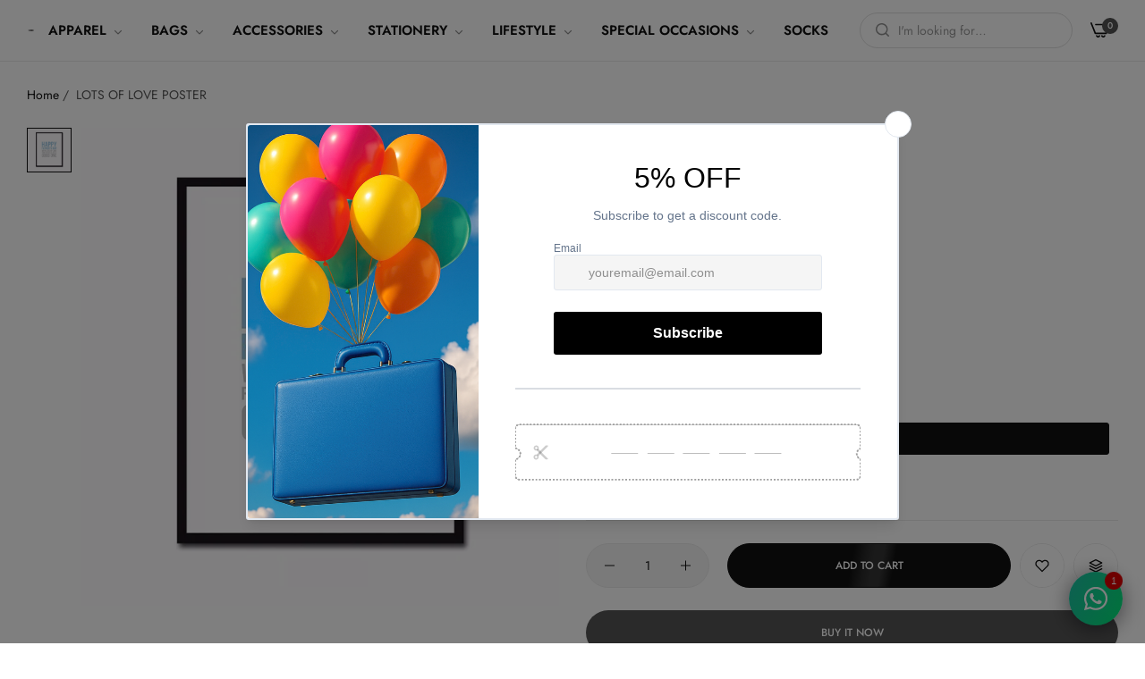

--- FILE ---
content_type: text/html; charset=utf-8
request_url: https://9lines.store/products/lots-of-love
body_size: 47557
content:


<!doctype html>
<html class="no-js" lang="en">
  <head>
    <!-- Google Tag Manager -->
<script>(function(w,d,s,l,i){w[l]=w[l]||[];w[l].push({'gtm.start':
new Date().getTime(),event:'gtm.js'});var f=d.getElementsByTagName(s)[0],
j=d.createElement(s),dl=l!='dataLayer'?'&l='+l:'';j.async=true;j.src=
'https://www.googletagmanager.com/gtm.js?id='+i+dl;f.parentNode.insertBefore(j,f);
})(window,document,'script','dataLayer','GTM-KGSVQNC9');</script>
<!-- End Google Tag Manager -->

    <meta charset="utf-8">
    <meta http-equiv="X-UA-Compatible" content="IE=edge">
    <meta name="viewport" content="width=device-width,initial-scale=1">
    <meta name="theme-color" content="">
    <link rel="canonical" href="https://9lines.store/products/lots-of-love">
    <link rel="preconnect" href="https://cdn.shopify.com" crossorigin><link rel="icon" type="image/png" href="//9lines.store/cdn/shop/files/heart_1.png?crop=center&height=32&v=1699875282&width=32"><title>
      LOTS OF LOVE POSTER
 &ndash; 9Lines</title>
    <meta name="description" content="Show your dad why he means so much to you with this unique personalized poster. a lovely sentimental father’s day gift, or just a lovely gift to show your father how much he means to you at any time of year.">
    

<meta property="og:site_name" content="9Lines">
<meta property="og:url" content="https://9lines.store/products/lots-of-love">
<meta property="og:title" content="LOTS OF LOVE POSTER">
<meta property="og:type" content="product">
<meta property="og:description" content="Show your dad why he means so much to you with this unique personalized poster. a lovely sentimental father’s day gift, or just a lovely gift to show your father how much he means to you at any time of year."><meta property="og:image" content="http://9lines.store/cdn/shop/files/0002590-lots-of-love-1000-c98d53e-9lines.jpg?v=1698651987">
  <meta property="og:image:secure_url" content="https://9lines.store/cdn/shop/files/0002590-lots-of-love-1000-c98d53e-9lines.jpg?v=1698651987">
  <meta property="og:image:width" content="1000">
  <meta property="og:image:height" content="1000"><meta property="og:price:amount" content="1,950.00">
  <meta property="og:price:currency" content="PKR"><meta name="twitter:card" content="summary_large_image">
<meta name="twitter:title" content="LOTS OF LOVE POSTER">
<meta name="twitter:description" content="Show your dad why he means so much to you with this unique personalized poster. a lovely sentimental father’s day gift, or just a lovely gift to show your father how much he means to you at any time of year.">
    <script>window.performance && window.performance.mark && window.performance.mark('shopify.content_for_header.start');</script><meta name="google-site-verification" content="od5lWAXwKJqurzJ6A46pmPRh8sxTH6Kd26lIPWpuqnM">
<meta id="shopify-digital-wallet" name="shopify-digital-wallet" content="/55658545187/digital_wallets/dialog">
<link rel="alternate" type="application/json+oembed" href="https://9lines.store/products/lots-of-love.oembed">
<script async="async" src="/checkouts/internal/preloads.js?locale=en-PK"></script>
<script id="shopify-features" type="application/json">{"accessToken":"271e8b28db87c27f1a03988ef4946282","betas":["rich-media-storefront-analytics"],"domain":"9lines.store","predictiveSearch":true,"shopId":55658545187,"locale":"en"}</script>
<script>var Shopify = Shopify || {};
Shopify.shop = "6578be-2.myshopify.com";
Shopify.locale = "en";
Shopify.currency = {"active":"PKR","rate":"1.0"};
Shopify.country = "PK";
Shopify.theme = {"name":"9lines - 2","id":122816561187,"schema_name":"Umino","schema_version":"1.10.0","theme_store_id":null,"role":"main"};
Shopify.theme.handle = "null";
Shopify.theme.style = {"id":null,"handle":null};
Shopify.cdnHost = "9lines.store/cdn";
Shopify.routes = Shopify.routes || {};
Shopify.routes.root = "/";</script>
<script type="module">!function(o){(o.Shopify=o.Shopify||{}).modules=!0}(window);</script>
<script>!function(o){function n(){var o=[];function n(){o.push(Array.prototype.slice.apply(arguments))}return n.q=o,n}var t=o.Shopify=o.Shopify||{};t.loadFeatures=n(),t.autoloadFeatures=n()}(window);</script>
<script id="shop-js-analytics" type="application/json">{"pageType":"product"}</script>
<script defer="defer" async type="module" src="//9lines.store/cdn/shopifycloud/shop-js/modules/v2/client.init-shop-cart-sync_BN7fPSNr.en.esm.js"></script>
<script defer="defer" async type="module" src="//9lines.store/cdn/shopifycloud/shop-js/modules/v2/chunk.common_Cbph3Kss.esm.js"></script>
<script defer="defer" async type="module" src="//9lines.store/cdn/shopifycloud/shop-js/modules/v2/chunk.modal_DKumMAJ1.esm.js"></script>
<script type="module">
  await import("//9lines.store/cdn/shopifycloud/shop-js/modules/v2/client.init-shop-cart-sync_BN7fPSNr.en.esm.js");
await import("//9lines.store/cdn/shopifycloud/shop-js/modules/v2/chunk.common_Cbph3Kss.esm.js");
await import("//9lines.store/cdn/shopifycloud/shop-js/modules/v2/chunk.modal_DKumMAJ1.esm.js");

  window.Shopify.SignInWithShop?.initShopCartSync?.({"fedCMEnabled":true,"windoidEnabled":true});

</script>
<script>(function() {
  var isLoaded = false;
  function asyncLoad() {
    if (isLoaded) return;
    isLoaded = true;
    var urls = ["https:\/\/script.pop-convert.com\/new-micro\/production.pc.min.js?unique_id=6578be-2.myshopify.com\u0026shop=6578be-2.myshopify.com","https:\/\/cdn.s3.pop-convert.com\/pcjs.production.min.js?unique_id=6578be-2.myshopify.com\u0026shop=6578be-2.myshopify.com","https:\/\/storage.nfcube.com\/instafeed-3f610c33a5b292638a083b178f756b6c.js?shop=6578be-2.myshopify.com"];
    for (var i = 0; i < urls.length; i++) {
      var s = document.createElement('script');
      s.type = 'text/javascript';
      s.async = true;
      s.src = urls[i];
      var x = document.getElementsByTagName('script')[0];
      x.parentNode.insertBefore(s, x);
    }
  };
  if(window.attachEvent) {
    window.attachEvent('onload', asyncLoad);
  } else {
    window.addEventListener('load', asyncLoad, false);
  }
})();</script>
<script id="__st">var __st={"a":55658545187,"offset":18000,"reqid":"7de7cf55-de3d-41cd-b0bb-582d258ff0d2-1769864879","pageurl":"9lines.store\/products\/lots-of-love","u":"c1af9721249e","p":"product","rtyp":"product","rid":6884306026531};</script>
<script>window.ShopifyPaypalV4VisibilityTracking = true;</script>
<script id="captcha-bootstrap">!function(){'use strict';const t='contact',e='account',n='new_comment',o=[[t,t],['blogs',n],['comments',n],[t,'customer']],c=[[e,'customer_login'],[e,'guest_login'],[e,'recover_customer_password'],[e,'create_customer']],r=t=>t.map((([t,e])=>`form[action*='/${t}']:not([data-nocaptcha='true']) input[name='form_type'][value='${e}']`)).join(','),a=t=>()=>t?[...document.querySelectorAll(t)].map((t=>t.form)):[];function s(){const t=[...o],e=r(t);return a(e)}const i='password',u='form_key',d=['recaptcha-v3-token','g-recaptcha-response','h-captcha-response',i],f=()=>{try{return window.sessionStorage}catch{return}},m='__shopify_v',_=t=>t.elements[u];function p(t,e,n=!1){try{const o=window.sessionStorage,c=JSON.parse(o.getItem(e)),{data:r}=function(t){const{data:e,action:n}=t;return t[m]||n?{data:e,action:n}:{data:t,action:n}}(c);for(const[e,n]of Object.entries(r))t.elements[e]&&(t.elements[e].value=n);n&&o.removeItem(e)}catch(o){console.error('form repopulation failed',{error:o})}}const l='form_type',E='cptcha';function T(t){t.dataset[E]=!0}const w=window,h=w.document,L='Shopify',v='ce_forms',y='captcha';let A=!1;((t,e)=>{const n=(g='f06e6c50-85a8-45c8-87d0-21a2b65856fe',I='https://cdn.shopify.com/shopifycloud/storefront-forms-hcaptcha/ce_storefront_forms_captcha_hcaptcha.v1.5.2.iife.js',D={infoText:'Protected by hCaptcha',privacyText:'Privacy',termsText:'Terms'},(t,e,n)=>{const o=w[L][v],c=o.bindForm;if(c)return c(t,g,e,D).then(n);var r;o.q.push([[t,g,e,D],n]),r=I,A||(h.body.append(Object.assign(h.createElement('script'),{id:'captcha-provider',async:!0,src:r})),A=!0)});var g,I,D;w[L]=w[L]||{},w[L][v]=w[L][v]||{},w[L][v].q=[],w[L][y]=w[L][y]||{},w[L][y].protect=function(t,e){n(t,void 0,e),T(t)},Object.freeze(w[L][y]),function(t,e,n,w,h,L){const[v,y,A,g]=function(t,e,n){const i=e?o:[],u=t?c:[],d=[...i,...u],f=r(d),m=r(i),_=r(d.filter((([t,e])=>n.includes(e))));return[a(f),a(m),a(_),s()]}(w,h,L),I=t=>{const e=t.target;return e instanceof HTMLFormElement?e:e&&e.form},D=t=>v().includes(t);t.addEventListener('submit',(t=>{const e=I(t);if(!e)return;const n=D(e)&&!e.dataset.hcaptchaBound&&!e.dataset.recaptchaBound,o=_(e),c=g().includes(e)&&(!o||!o.value);(n||c)&&t.preventDefault(),c&&!n&&(function(t){try{if(!f())return;!function(t){const e=f();if(!e)return;const n=_(t);if(!n)return;const o=n.value;o&&e.removeItem(o)}(t);const e=Array.from(Array(32),(()=>Math.random().toString(36)[2])).join('');!function(t,e){_(t)||t.append(Object.assign(document.createElement('input'),{type:'hidden',name:u})),t.elements[u].value=e}(t,e),function(t,e){const n=f();if(!n)return;const o=[...t.querySelectorAll(`input[type='${i}']`)].map((({name:t})=>t)),c=[...d,...o],r={};for(const[a,s]of new FormData(t).entries())c.includes(a)||(r[a]=s);n.setItem(e,JSON.stringify({[m]:1,action:t.action,data:r}))}(t,e)}catch(e){console.error('failed to persist form',e)}}(e),e.submit())}));const S=(t,e)=>{t&&!t.dataset[E]&&(n(t,e.some((e=>e===t))),T(t))};for(const o of['focusin','change'])t.addEventListener(o,(t=>{const e=I(t);D(e)&&S(e,y())}));const B=e.get('form_key'),M=e.get(l),P=B&&M;t.addEventListener('DOMContentLoaded',(()=>{const t=y();if(P)for(const e of t)e.elements[l].value===M&&p(e,B);[...new Set([...A(),...v().filter((t=>'true'===t.dataset.shopifyCaptcha))])].forEach((e=>S(e,t)))}))}(h,new URLSearchParams(w.location.search),n,t,e,['guest_login'])})(!0,!0)}();</script>
<script integrity="sha256-4kQ18oKyAcykRKYeNunJcIwy7WH5gtpwJnB7kiuLZ1E=" data-source-attribution="shopify.loadfeatures" defer="defer" src="//9lines.store/cdn/shopifycloud/storefront/assets/storefront/load_feature-a0a9edcb.js" crossorigin="anonymous"></script>
<script data-source-attribution="shopify.dynamic_checkout.dynamic.init">var Shopify=Shopify||{};Shopify.PaymentButton=Shopify.PaymentButton||{isStorefrontPortableWallets:!0,init:function(){window.Shopify.PaymentButton.init=function(){};var t=document.createElement("script");t.src="https://9lines.store/cdn/shopifycloud/portable-wallets/latest/portable-wallets.en.js",t.type="module",document.head.appendChild(t)}};
</script>
<script data-source-attribution="shopify.dynamic_checkout.buyer_consent">
  function portableWalletsHideBuyerConsent(e){var t=document.getElementById("shopify-buyer-consent"),n=document.getElementById("shopify-subscription-policy-button");t&&n&&(t.classList.add("hidden"),t.setAttribute("aria-hidden","true"),n.removeEventListener("click",e))}function portableWalletsShowBuyerConsent(e){var t=document.getElementById("shopify-buyer-consent"),n=document.getElementById("shopify-subscription-policy-button");t&&n&&(t.classList.remove("hidden"),t.removeAttribute("aria-hidden"),n.addEventListener("click",e))}window.Shopify?.PaymentButton&&(window.Shopify.PaymentButton.hideBuyerConsent=portableWalletsHideBuyerConsent,window.Shopify.PaymentButton.showBuyerConsent=portableWalletsShowBuyerConsent);
</script>
<script data-source-attribution="shopify.dynamic_checkout.cart.bootstrap">document.addEventListener("DOMContentLoaded",(function(){function t(){return document.querySelector("shopify-accelerated-checkout-cart, shopify-accelerated-checkout")}if(t())Shopify.PaymentButton.init();else{new MutationObserver((function(e,n){t()&&(Shopify.PaymentButton.init(),n.disconnect())})).observe(document.body,{childList:!0,subtree:!0})}}));
</script>
<link id="shopify-accelerated-checkout-styles" rel="stylesheet" media="screen" href="https://9lines.store/cdn/shopifycloud/portable-wallets/latest/accelerated-checkout-backwards-compat.css" crossorigin="anonymous">
<style id="shopify-accelerated-checkout-cart">
        #shopify-buyer-consent {
  margin-top: 1em;
  display: inline-block;
  width: 100%;
}

#shopify-buyer-consent.hidden {
  display: none;
}

#shopify-subscription-policy-button {
  background: none;
  border: none;
  padding: 0;
  text-decoration: underline;
  font-size: inherit;
  cursor: pointer;
}

#shopify-subscription-policy-button::before {
  box-shadow: none;
}

      </style>

<script>window.performance && window.performance.mark && window.performance.mark('shopify.content_for_header.end');</script>
    <script>
      document.documentElement.className = document.documentElement.className.replace('no-js', 'js');
      if (Shopify.designMode) {
        document.documentElement.classList.add('shopify-design-mode');
      }
    </script><style data-shopify>@font-face {
  font-family: Jost;
  font-weight: 100;
  font-style: normal;
  font-display: swap;
  src: url("//9lines.store/cdn/fonts/jost/jost_n1.546362ec0aa4045fdc2721192f7d2462716cc7d1.woff2") format("woff2"),
       url("//9lines.store/cdn/fonts/jost/jost_n1.9b0529f29bfd479cc9556e047a2bf95152767216.woff") format("woff");
}
@font-face {
  font-family: Jost;
  font-weight: 100;
  font-style: italic;
  font-display: swap;
  src: url("//9lines.store/cdn/fonts/jost/jost_i1.7b0ff29ba95029edc5dd0df19002b72e6077fc6b.woff2") format("woff2"),
       url("//9lines.store/cdn/fonts/jost/jost_i1.7acf1f4df24d6c94874ab29dbc10ddec8b9782ca.woff") format("woff");
}
@font-face {
  font-family: Jost;
  font-weight: 200;
  font-style: normal;
  font-display: swap;
  src: url("//9lines.store/cdn/fonts/jost/jost_n2.7cf1d5ada8e7e487a344a1a211c13526576e9c10.woff2") format("woff2"),
       url("//9lines.store/cdn/fonts/jost/jost_n2.14a8a4441af24e1b5d8eda76eb6dd1ab6bfedf1f.woff") format("woff");
}
@font-face {
  font-family: Jost;
  font-weight: 200;
  font-style: italic;
  font-display: swap;
  src: url("//9lines.store/cdn/fonts/jost/jost_i2.007e8477891007f859cef1c7d7598297ed5cbf7e.woff2") format("woff2"),
       url("//9lines.store/cdn/fonts/jost/jost_i2.0a4291167079107154175e3d8634fb971f240b66.woff") format("woff");
}
@font-face {
  font-family: Jost;
  font-weight: 300;
  font-style: normal;
  font-display: swap;
  src: url("//9lines.store/cdn/fonts/jost/jost_n3.a5df7448b5b8c9a76542f085341dff794ff2a59d.woff2") format("woff2"),
       url("//9lines.store/cdn/fonts/jost/jost_n3.882941f5a26d0660f7dd135c08afc57fc6939a07.woff") format("woff");
}
@font-face {
  font-family: Jost;
  font-weight: 300;
  font-style: italic;
  font-display: swap;
  src: url("//9lines.store/cdn/fonts/jost/jost_i3.8d4e97d98751190bb5824cdb405ec5b0049a74c0.woff2") format("woff2"),
       url("//9lines.store/cdn/fonts/jost/jost_i3.1b7a65a16099fd3de6fdf1255c696902ed952195.woff") format("woff");
}
@font-face {
  font-family: Jost;
  font-weight: 400;
  font-style: normal;
  font-display: swap;
  src: url("//9lines.store/cdn/fonts/jost/jost_n4.d47a1b6347ce4a4c9f437608011273009d91f2b7.woff2") format("woff2"),
       url("//9lines.store/cdn/fonts/jost/jost_n4.791c46290e672b3f85c3d1c651ef2efa3819eadd.woff") format("woff");
}
@font-face {
  font-family: Jost;
  font-weight: 400;
  font-style: italic;
  font-display: swap;
  src: url("//9lines.store/cdn/fonts/jost/jost_i4.b690098389649750ada222b9763d55796c5283a5.woff2") format("woff2"),
       url("//9lines.store/cdn/fonts/jost/jost_i4.fd766415a47e50b9e391ae7ec04e2ae25e7e28b0.woff") format("woff");
}
@font-face {
  font-family: Jost;
  font-weight: 500;
  font-style: normal;
  font-display: swap;
  src: url("//9lines.store/cdn/fonts/jost/jost_n5.7c8497861ffd15f4e1284cd221f14658b0e95d61.woff2") format("woff2"),
       url("//9lines.store/cdn/fonts/jost/jost_n5.fb6a06896db583cc2df5ba1b30d9c04383119dd9.woff") format("woff");
}
@font-face {
  font-family: Jost;
  font-weight: 500;
  font-style: italic;
  font-display: swap;
  src: url("//9lines.store/cdn/fonts/jost/jost_i5.a6c7dbde35f2b89f8461eacda9350127566e5d51.woff2") format("woff2"),
       url("//9lines.store/cdn/fonts/jost/jost_i5.2b58baee736487eede6bcdb523ca85eea2418357.woff") format("woff");
}
@font-face {
  font-family: Jost;
  font-weight: 600;
  font-style: normal;
  font-display: swap;
  src: url("//9lines.store/cdn/fonts/jost/jost_n6.ec1178db7a7515114a2d84e3dd680832b7af8b99.woff2") format("woff2"),
       url("//9lines.store/cdn/fonts/jost/jost_n6.b1178bb6bdd3979fef38e103a3816f6980aeaff9.woff") format("woff");
}
@font-face {
  font-family: Jost;
  font-weight: 600;
  font-style: italic;
  font-display: swap;
  src: url("//9lines.store/cdn/fonts/jost/jost_i6.9af7e5f39e3a108c08f24047a4276332d9d7b85e.woff2") format("woff2"),
       url("//9lines.store/cdn/fonts/jost/jost_i6.2bf310262638f998ed206777ce0b9a3b98b6fe92.woff") format("woff");
}
@font-face {
  font-family: Jost;
  font-weight: 700;
  font-style: normal;
  font-display: swap;
  src: url("//9lines.store/cdn/fonts/jost/jost_n7.921dc18c13fa0b0c94c5e2517ffe06139c3615a3.woff2") format("woff2"),
       url("//9lines.store/cdn/fonts/jost/jost_n7.cbfc16c98c1e195f46c536e775e4e959c5f2f22b.woff") format("woff");
}
@font-face {
  font-family: Jost;
  font-weight: 700;
  font-style: italic;
  font-display: swap;
  src: url("//9lines.store/cdn/fonts/jost/jost_i7.d8201b854e41e19d7ed9b1a31fe4fe71deea6d3f.woff2") format("woff2"),
       url("//9lines.store/cdn/fonts/jost/jost_i7.eae515c34e26b6c853efddc3fc0c552e0de63757.woff") format("woff");
}
@font-face {
  font-family: Jost;
  font-weight: 800;
  font-style: normal;
  font-display: swap;
  src: url("//9lines.store/cdn/fonts/jost/jost_n8.3cf5e98b5ecbf822f9fccf0e49e49a03e21bd8ac.woff2") format("woff2"),
       url("//9lines.store/cdn/fonts/jost/jost_n8.dbe90b7c788249ac8931bcf34b35a1a9cdfaf184.woff") format("woff");
}
@font-face {
  font-family: Jost;
  font-weight: 800;
  font-style: italic;
  font-display: swap;
  src: url("//9lines.store/cdn/fonts/jost/jost_i8.c9686e83cd2cfb3a5bd986d83933736a3315b2e8.woff2") format("woff2"),
       url("//9lines.store/cdn/fonts/jost/jost_i8.525974c10da834b988c3927fcde002d48ad15cb1.woff") format("woff");
}
@font-face {
  font-family: Jost;
  font-weight: 900;
  font-style: normal;
  font-display: swap;
  src: url("//9lines.store/cdn/fonts/jost/jost_n9.cd269fa9adcae864ab1df15826ceb2fd310a3d4a.woff2") format("woff2"),
       url("//9lines.store/cdn/fonts/jost/jost_n9.fd15e8012129a3f22bd292bf1f8b87a15f894bd5.woff") format("woff");
}
@font-face {
  font-family: Jost;
  font-weight: 900;
  font-style: italic;
  font-display: swap;
  src: url("//9lines.store/cdn/fonts/jost/jost_i9.3941bc20c8f9c90d77754a7e7be88c3535a78aee.woff2") format("woff2"),
       url("//9lines.store/cdn/fonts/jost/jost_i9.5024ac18628c0cf54c1d7bb7af18af95d9fa0ef9.woff") format("woff");
}
</style><link rel="preload" as="font" href="//9lines.store/cdn/fonts/jost/jost_n4.d47a1b6347ce4a4c9f437608011273009d91f2b7.woff2" type="font/woff2" crossorigin><link href="//9lines.store/cdn/shop/t/3/assets/critical.min.css?v=79237341355931694181699877011" rel="stylesheet" type="text/css" media="all" />
<link href="//9lines.store/cdn/shop/t/3/assets/bootstrap-grid.min.css?v=38608099117356142061699877011" rel="stylesheet" type="text/css" media="all" /><link href="//9lines.store/cdn/shop/t/3/assets/utilities.min.css?v=39742414980229105771699877011" rel="stylesheet" type="text/css" media="all" />
<link href="//9lines.store/cdn/shop/t/3/assets/vendor.min.css?v=153338259811238130741699877011" rel="stylesheet" type="text/css" media="all" />
<link href="//9lines.store/cdn/shop/t/3/assets/reset.min.css?v=13101015991688456431699877011" rel="stylesheet" type="text/css" media="all" />
<link href="//9lines.store/cdn/shop/t/3/assets/base.min.css?v=12804399772522399481699877011" rel="stylesheet" type="text/css" media="all" />
<style data-shopify>:root {
    --base-font-family : Jost, sans-serif;;
    --base-font-size : 16px;
    --base-color : #555555;
    --base-font-weight : 400;
    --base-body-bg-color : rgba(0,0,0,0);
    --border-color-base : #EBEBEB;

    --heading-font-family : Jost, sans-serif;;
    --heading-font-weight : 500;
    --heading-letter-spacing : 0px;
    --heading-color : #111111;
    --font-h1: 45px;
    --font-h2: 40px;
    --font-h3: 36px;
    --font-h4: 24px;

    --navigation-font-family : Jost, sans-serif;;
    --navigation-font-size : 15px;
    --navigation-font-weight : 600;
    --navigation-letter-spacing : 0px;

    --primary-color: #555555;
    --color-link : #111111;
    --color-link-hover : #555;
    --page-title-size : 36px;

    --btn-font-size : 12px;
    --btn-font-weight : 500;
    --btn-letter-spacing : 0px;
    --btn-border-radius : 30px;

    --btn-primary-bg : #111111;
    --btn-primary-color : #ffffff;
    --btn-primary-color-hover : #ffffff;
    --btn-primary-bg-hover : #111111;

    --btn-secondary-color : #111111;
    --btn-secondary-border-color : #DEDEDE;
    --btn-secondary-bg : #ffffff;
    --btn-secondary-color-hover : #ffffff;
    --btn-secondary-bg-hover : #111111;

    --btn-link-color : #111111;
    --btn-link-color-hover : #555;

    --header-bg : #ffffff;
    --sticky-header-bg : #ffffff;
    --header-color : #111111;
    --header_border_color:  #ebebeb;
    --header-transparent-color : #111111;
    --menu-color : #111111;
    --submenu-bg : #ffffff;
    --submenu-color : #555;
    --submenu-hover-color : #111;

    --body-custom-width-container:1260px;
    --bls-container-fluid-width: 1410px;

    --space_between_section: 50px;
    --bls__product-details-align:center;

  }@media only screen and (min-width: 1025px) {  .dlg-box  .bls__menu-parent:not(.default_dropdown) .submenu, .verticalmenu-html .parent .submenu {    overflow-y: initial;    max-height: 100%;  }}section.bls__section.bls__banner{padding-left: 1.5rem;padding-right: 1.5rem;}@media (min-width: 1200px) {section.bls__section.bls__banner{padding-left: 3rem;padding-right: 3rem;}}
@media (min-width: 768px) {
    :root{
      --space_between_section: 60px;
    }
  }
  @media (min-width: 1200px) {
    :root{
      --space_between_section: 100px;
    }
  }
  
</style><script src="//9lines.store/cdn/shop/t/3/assets/constants.js?v=165488195745554878101699877011" defer="defer"></script>
<script src="//9lines.store/cdn/shop/t/3/assets/pubsub.js?v=2921868252632587581699877011" defer="defer"></script><!-- BEGIN app block: shopify://apps/rt-social-chat-live-chat/blocks/app-embed/9baee9b7-6929-47af-9935-05bcdc376396 --><script>
  window.roarJs = window.roarJs || {};
  roarJs.WhatsAppConfig = {
    metafields: {
      shop: "6578be-2.myshopify.com",
      settings: {"enabled":"1","block_order":["1492096252560"],"blocks":{"1492096252560":{"disabled":"0","type":"whatsapp","number":"+923351144774","whatsapp_web":"0","name":"9Lines CS","label":"Support","avatar":"0","avatar_url":"https:\/\/www.gravatar.com\/avatar","online":"1","timezone":"America\/New_York","sunday":{"enabled":"1","range":"480,1050"},"monday":{"enabled":"1","range":"480,1050"},"tuesday":{"enabled":"1","range":"480,1050"},"wednesday":{"enabled":"1","range":"480,1050"},"thursday":{"enabled":"1","range":"480,1050"},"friday":{"enabled":"1","range":"480,1050"},"saturday":{"enabled":"1","range":"480,1050"},"offline":"I will be back soon","chat":{"enabled":"1","greeting":"Hello! I'm from the support team. How can I help you?"},"message":"","page_url":"0"}},"param":{"newtab":"0","offline_disabled":"0","offline_message":"1","greeting":{"enabled":"0","message":"Hi there! How can we help you? Tap here to start chat with us.","delay":"5"},"pending":{"enabled":"1","number":"1","color":"#ffffff","background":"#dd0000"},"position":{"value":"right","bottom":"20","left":"20","right":"25"},"cta_type":"hover"},"mobile":{"enabled":"1","position":{"value":"right","bottom":"90","left":"20","right":"10"}},"style":{"gradient":"preset","pattern":"29","custom":{"color":"#ffffff","background":"#2db67c"},"icon":"10","rounded":"1"},"share":{"block_order":["facebook","twitter","whatsapp"],"blocks":{"facebook":{"type":"facebook","label":"Share on Facebook"},"twitter":{"type":"twitter","label":"Share on Twitter"},"whatsapp":{"type":"whatsapp","label":"Share on Whatsapp"}},"param":{"enabled":"0","position":"left"},"mobile":{"enabled":"0","position":"inherit"},"style":{"color":"#000000","background":"#ffffff"},"texts":{"button":"Share","message":"Check this out, it's so cool!"}},"charge":false,"onetime":false,"track_url":"https:\/\/haloroar.com\/app\/whatsapp\/tracking","texts":{"title":"Hi there 👋","description":"Welcome to Social Chat and Share. Ask us anything 🎉","note":"We typically reply within a few minutes","button":"Chat with us","placeholder":"Send a message…","emoji_search":"Search emoji…","emoji_frequently":"Frequently used","emoji_people":"People","emoji_nature":"Nature","emoji_objects":"Objects","emoji_places":"Places","emoji_symbols":"Symbols","emoji_not_found":"No emoji could be found"},"only1":"true"},
      moneyFormat: "Rs.{{amount}}"
    }
  }
</script>

<script src="https://cdn.shopify.com/extensions/019a1460-f72e-7cbc-becc-90116917fae9/rt-whats-app-chat-live-chat-2/assets/whatsapp.js" defer></script>


<!-- END app block --><link href="https://cdn.shopify.com/extensions/019a1460-f72e-7cbc-becc-90116917fae9/rt-whats-app-chat-live-chat-2/assets/whatsapp.css" rel="stylesheet" type="text/css" media="all">
<link href="https://cdn.shopify.com/extensions/0199a438-2b43-7d72-ba8c-f8472dfb5cdc/promotion-popup-allnew-26/assets/popup-main.css" rel="stylesheet" type="text/css" media="all">
<link href="https://monorail-edge.shopifysvc.com" rel="dns-prefetch">
<script>(function(){if ("sendBeacon" in navigator && "performance" in window) {try {var session_token_from_headers = performance.getEntriesByType('navigation')[0].serverTiming.find(x => x.name == '_s').description;} catch {var session_token_from_headers = undefined;}var session_cookie_matches = document.cookie.match(/_shopify_s=([^;]*)/);var session_token_from_cookie = session_cookie_matches && session_cookie_matches.length === 2 ? session_cookie_matches[1] : "";var session_token = session_token_from_headers || session_token_from_cookie || "";function handle_abandonment_event(e) {var entries = performance.getEntries().filter(function(entry) {return /monorail-edge.shopifysvc.com/.test(entry.name);});if (!window.abandonment_tracked && entries.length === 0) {window.abandonment_tracked = true;var currentMs = Date.now();var navigation_start = performance.timing.navigationStart;var payload = {shop_id: 55658545187,url: window.location.href,navigation_start,duration: currentMs - navigation_start,session_token,page_type: "product"};window.navigator.sendBeacon("https://monorail-edge.shopifysvc.com/v1/produce", JSON.stringify({schema_id: "online_store_buyer_site_abandonment/1.1",payload: payload,metadata: {event_created_at_ms: currentMs,event_sent_at_ms: currentMs}}));}}window.addEventListener('pagehide', handle_abandonment_event);}}());</script>
<script id="web-pixels-manager-setup">(function e(e,d,r,n,o){if(void 0===o&&(o={}),!Boolean(null===(a=null===(i=window.Shopify)||void 0===i?void 0:i.analytics)||void 0===a?void 0:a.replayQueue)){var i,a;window.Shopify=window.Shopify||{};var t=window.Shopify;t.analytics=t.analytics||{};var s=t.analytics;s.replayQueue=[],s.publish=function(e,d,r){return s.replayQueue.push([e,d,r]),!0};try{self.performance.mark("wpm:start")}catch(e){}var l=function(){var e={modern:/Edge?\/(1{2}[4-9]|1[2-9]\d|[2-9]\d{2}|\d{4,})\.\d+(\.\d+|)|Firefox\/(1{2}[4-9]|1[2-9]\d|[2-9]\d{2}|\d{4,})\.\d+(\.\d+|)|Chrom(ium|e)\/(9{2}|\d{3,})\.\d+(\.\d+|)|(Maci|X1{2}).+ Version\/(15\.\d+|(1[6-9]|[2-9]\d|\d{3,})\.\d+)([,.]\d+|)( \(\w+\)|)( Mobile\/\w+|) Safari\/|Chrome.+OPR\/(9{2}|\d{3,})\.\d+\.\d+|(CPU[ +]OS|iPhone[ +]OS|CPU[ +]iPhone|CPU IPhone OS|CPU iPad OS)[ +]+(15[._]\d+|(1[6-9]|[2-9]\d|\d{3,})[._]\d+)([._]\d+|)|Android:?[ /-](13[3-9]|1[4-9]\d|[2-9]\d{2}|\d{4,})(\.\d+|)(\.\d+|)|Android.+Firefox\/(13[5-9]|1[4-9]\d|[2-9]\d{2}|\d{4,})\.\d+(\.\d+|)|Android.+Chrom(ium|e)\/(13[3-9]|1[4-9]\d|[2-9]\d{2}|\d{4,})\.\d+(\.\d+|)|SamsungBrowser\/([2-9]\d|\d{3,})\.\d+/,legacy:/Edge?\/(1[6-9]|[2-9]\d|\d{3,})\.\d+(\.\d+|)|Firefox\/(5[4-9]|[6-9]\d|\d{3,})\.\d+(\.\d+|)|Chrom(ium|e)\/(5[1-9]|[6-9]\d|\d{3,})\.\d+(\.\d+|)([\d.]+$|.*Safari\/(?![\d.]+ Edge\/[\d.]+$))|(Maci|X1{2}).+ Version\/(10\.\d+|(1[1-9]|[2-9]\d|\d{3,})\.\d+)([,.]\d+|)( \(\w+\)|)( Mobile\/\w+|) Safari\/|Chrome.+OPR\/(3[89]|[4-9]\d|\d{3,})\.\d+\.\d+|(CPU[ +]OS|iPhone[ +]OS|CPU[ +]iPhone|CPU IPhone OS|CPU iPad OS)[ +]+(10[._]\d+|(1[1-9]|[2-9]\d|\d{3,})[._]\d+)([._]\d+|)|Android:?[ /-](13[3-9]|1[4-9]\d|[2-9]\d{2}|\d{4,})(\.\d+|)(\.\d+|)|Mobile Safari.+OPR\/([89]\d|\d{3,})\.\d+\.\d+|Android.+Firefox\/(13[5-9]|1[4-9]\d|[2-9]\d{2}|\d{4,})\.\d+(\.\d+|)|Android.+Chrom(ium|e)\/(13[3-9]|1[4-9]\d|[2-9]\d{2}|\d{4,})\.\d+(\.\d+|)|Android.+(UC? ?Browser|UCWEB|U3)[ /]?(15\.([5-9]|\d{2,})|(1[6-9]|[2-9]\d|\d{3,})\.\d+)\.\d+|SamsungBrowser\/(5\.\d+|([6-9]|\d{2,})\.\d+)|Android.+MQ{2}Browser\/(14(\.(9|\d{2,})|)|(1[5-9]|[2-9]\d|\d{3,})(\.\d+|))(\.\d+|)|K[Aa][Ii]OS\/(3\.\d+|([4-9]|\d{2,})\.\d+)(\.\d+|)/},d=e.modern,r=e.legacy,n=navigator.userAgent;return n.match(d)?"modern":n.match(r)?"legacy":"unknown"}(),u="modern"===l?"modern":"legacy",c=(null!=n?n:{modern:"",legacy:""})[u],f=function(e){return[e.baseUrl,"/wpm","/b",e.hashVersion,"modern"===e.buildTarget?"m":"l",".js"].join("")}({baseUrl:d,hashVersion:r,buildTarget:u}),m=function(e){var d=e.version,r=e.bundleTarget,n=e.surface,o=e.pageUrl,i=e.monorailEndpoint;return{emit:function(e){var a=e.status,t=e.errorMsg,s=(new Date).getTime(),l=JSON.stringify({metadata:{event_sent_at_ms:s},events:[{schema_id:"web_pixels_manager_load/3.1",payload:{version:d,bundle_target:r,page_url:o,status:a,surface:n,error_msg:t},metadata:{event_created_at_ms:s}}]});if(!i)return console&&console.warn&&console.warn("[Web Pixels Manager] No Monorail endpoint provided, skipping logging."),!1;try{return self.navigator.sendBeacon.bind(self.navigator)(i,l)}catch(e){}var u=new XMLHttpRequest;try{return u.open("POST",i,!0),u.setRequestHeader("Content-Type","text/plain"),u.send(l),!0}catch(e){return console&&console.warn&&console.warn("[Web Pixels Manager] Got an unhandled error while logging to Monorail."),!1}}}}({version:r,bundleTarget:l,surface:e.surface,pageUrl:self.location.href,monorailEndpoint:e.monorailEndpoint});try{o.browserTarget=l,function(e){var d=e.src,r=e.async,n=void 0===r||r,o=e.onload,i=e.onerror,a=e.sri,t=e.scriptDataAttributes,s=void 0===t?{}:t,l=document.createElement("script"),u=document.querySelector("head"),c=document.querySelector("body");if(l.async=n,l.src=d,a&&(l.integrity=a,l.crossOrigin="anonymous"),s)for(var f in s)if(Object.prototype.hasOwnProperty.call(s,f))try{l.dataset[f]=s[f]}catch(e){}if(o&&l.addEventListener("load",o),i&&l.addEventListener("error",i),u)u.appendChild(l);else{if(!c)throw new Error("Did not find a head or body element to append the script");c.appendChild(l)}}({src:f,async:!0,onload:function(){if(!function(){var e,d;return Boolean(null===(d=null===(e=window.Shopify)||void 0===e?void 0:e.analytics)||void 0===d?void 0:d.initialized)}()){var d=window.webPixelsManager.init(e)||void 0;if(d){var r=window.Shopify.analytics;r.replayQueue.forEach((function(e){var r=e[0],n=e[1],o=e[2];d.publishCustomEvent(r,n,o)})),r.replayQueue=[],r.publish=d.publishCustomEvent,r.visitor=d.visitor,r.initialized=!0}}},onerror:function(){return m.emit({status:"failed",errorMsg:"".concat(f," has failed to load")})},sri:function(e){var d=/^sha384-[A-Za-z0-9+/=]+$/;return"string"==typeof e&&d.test(e)}(c)?c:"",scriptDataAttributes:o}),m.emit({status:"loading"})}catch(e){m.emit({status:"failed",errorMsg:(null==e?void 0:e.message)||"Unknown error"})}}})({shopId: 55658545187,storefrontBaseUrl: "https://9lines.store",extensionsBaseUrl: "https://extensions.shopifycdn.com/cdn/shopifycloud/web-pixels-manager",monorailEndpoint: "https://monorail-edge.shopifysvc.com/unstable/produce_batch",surface: "storefront-renderer",enabledBetaFlags: ["2dca8a86"],webPixelsConfigList: [{"id":"425525283","configuration":"{\"accountID\":\"selleasy-metrics-track\"}","eventPayloadVersion":"v1","runtimeContext":"STRICT","scriptVersion":"5aac1f99a8ca74af74cea751ede503d2","type":"APP","apiClientId":5519923,"privacyPurposes":[],"dataSharingAdjustments":{"protectedCustomerApprovalScopes":["read_customer_email","read_customer_name","read_customer_personal_data"]}},{"id":"253952035","configuration":"{\"config\":\"{\\\"pixel_id\\\":\\\"AW-11479434545\\\",\\\"target_country\\\":\\\"PK\\\",\\\"gtag_events\\\":[{\\\"type\\\":\\\"begin_checkout\\\",\\\"action_label\\\":\\\"AW-11479434545\\\/Xj5RCLvF0JMZELGK6eEq\\\"},{\\\"type\\\":\\\"search\\\",\\\"action_label\\\":\\\"AW-11479434545\\\/drCFCLXF0JMZELGK6eEq\\\"},{\\\"type\\\":\\\"view_item\\\",\\\"action_label\\\":[\\\"AW-11479434545\\\/iKsWCLLF0JMZELGK6eEq\\\",\\\"MC-KFVF7WDZ28\\\"]},{\\\"type\\\":\\\"purchase\\\",\\\"action_label\\\":[\\\"AW-11479434545\\\/DCdmCKzF0JMZELGK6eEq\\\",\\\"MC-KFVF7WDZ28\\\"]},{\\\"type\\\":\\\"page_view\\\",\\\"action_label\\\":[\\\"AW-11479434545\\\/dzZYCK_F0JMZELGK6eEq\\\",\\\"MC-KFVF7WDZ28\\\"]},{\\\"type\\\":\\\"add_payment_info\\\",\\\"action_label\\\":\\\"AW-11479434545\\\/nyoLCL7F0JMZELGK6eEq\\\"},{\\\"type\\\":\\\"add_to_cart\\\",\\\"action_label\\\":\\\"AW-11479434545\\\/9gvhCLjF0JMZELGK6eEq\\\"}],\\\"enable_monitoring_mode\\\":false}\"}","eventPayloadVersion":"v1","runtimeContext":"OPEN","scriptVersion":"b2a88bafab3e21179ed38636efcd8a93","type":"APP","apiClientId":1780363,"privacyPurposes":[],"dataSharingAdjustments":{"protectedCustomerApprovalScopes":["read_customer_address","read_customer_email","read_customer_name","read_customer_personal_data","read_customer_phone"]}},{"id":"116883491","configuration":"{\"pixel_id\":\"218504824169437\",\"pixel_type\":\"facebook_pixel\",\"metaapp_system_user_token\":\"-\"}","eventPayloadVersion":"v1","runtimeContext":"OPEN","scriptVersion":"ca16bc87fe92b6042fbaa3acc2fbdaa6","type":"APP","apiClientId":2329312,"privacyPurposes":["ANALYTICS","MARKETING","SALE_OF_DATA"],"dataSharingAdjustments":{"protectedCustomerApprovalScopes":["read_customer_address","read_customer_email","read_customer_name","read_customer_personal_data","read_customer_phone"]}},{"id":"12255267","eventPayloadVersion":"1","runtimeContext":"LAX","scriptVersion":"1","type":"CUSTOM","privacyPurposes":["ANALYTICS","MARKETING","SALE_OF_DATA"],"name":"google_purchase"},{"id":"shopify-app-pixel","configuration":"{}","eventPayloadVersion":"v1","runtimeContext":"STRICT","scriptVersion":"0450","apiClientId":"shopify-pixel","type":"APP","privacyPurposes":["ANALYTICS","MARKETING"]},{"id":"shopify-custom-pixel","eventPayloadVersion":"v1","runtimeContext":"LAX","scriptVersion":"0450","apiClientId":"shopify-pixel","type":"CUSTOM","privacyPurposes":["ANALYTICS","MARKETING"]}],isMerchantRequest: false,initData: {"shop":{"name":"9Lines","paymentSettings":{"currencyCode":"PKR"},"myshopifyDomain":"6578be-2.myshopify.com","countryCode":"PK","storefrontUrl":"https:\/\/9lines.store"},"customer":null,"cart":null,"checkout":null,"productVariants":[{"price":{"amount":1950.0,"currencyCode":"PKR"},"product":{"title":"LOTS OF LOVE POSTER","vendor":"My Store","id":"6884306026531","untranslatedTitle":"LOTS OF LOVE POSTER","url":"\/products\/lots-of-love","type":""},"id":"40154282393635","image":{"src":"\/\/9lines.store\/cdn\/shop\/files\/0002590-lots-of-love-1000-c98d53e-9lines.jpg?v=1698651987"},"sku":"","title":"White \/ 11 Inch x16.5 Inch","untranslatedTitle":"White \/ 11 Inch x16.5 Inch"}],"purchasingCompany":null},},"https://9lines.store/cdn","1d2a099fw23dfb22ep557258f5m7a2edbae",{"modern":"","legacy":""},{"shopId":"55658545187","storefrontBaseUrl":"https:\/\/9lines.store","extensionBaseUrl":"https:\/\/extensions.shopifycdn.com\/cdn\/shopifycloud\/web-pixels-manager","surface":"storefront-renderer","enabledBetaFlags":"[\"2dca8a86\"]","isMerchantRequest":"false","hashVersion":"1d2a099fw23dfb22ep557258f5m7a2edbae","publish":"custom","events":"[[\"page_viewed\",{}],[\"product_viewed\",{\"productVariant\":{\"price\":{\"amount\":1950.0,\"currencyCode\":\"PKR\"},\"product\":{\"title\":\"LOTS OF LOVE POSTER\",\"vendor\":\"My Store\",\"id\":\"6884306026531\",\"untranslatedTitle\":\"LOTS OF LOVE POSTER\",\"url\":\"\/products\/lots-of-love\",\"type\":\"\"},\"id\":\"40154282393635\",\"image\":{\"src\":\"\/\/9lines.store\/cdn\/shop\/files\/0002590-lots-of-love-1000-c98d53e-9lines.jpg?v=1698651987\"},\"sku\":\"\",\"title\":\"White \/ 11 Inch x16.5 Inch\",\"untranslatedTitle\":\"White \/ 11 Inch x16.5 Inch\"}}]]"});</script><script>
  window.ShopifyAnalytics = window.ShopifyAnalytics || {};
  window.ShopifyAnalytics.meta = window.ShopifyAnalytics.meta || {};
  window.ShopifyAnalytics.meta.currency = 'PKR';
  var meta = {"product":{"id":6884306026531,"gid":"gid:\/\/shopify\/Product\/6884306026531","vendor":"My Store","type":"","handle":"lots-of-love","variants":[{"id":40154282393635,"price":195000,"name":"LOTS OF LOVE POSTER - White \/ 11 Inch x16.5 Inch","public_title":"White \/ 11 Inch x16.5 Inch","sku":""}],"remote":false},"page":{"pageType":"product","resourceType":"product","resourceId":6884306026531,"requestId":"7de7cf55-de3d-41cd-b0bb-582d258ff0d2-1769864879"}};
  for (var attr in meta) {
    window.ShopifyAnalytics.meta[attr] = meta[attr];
  }
</script>
<script class="analytics">
  (function () {
    var customDocumentWrite = function(content) {
      var jquery = null;

      if (window.jQuery) {
        jquery = window.jQuery;
      } else if (window.Checkout && window.Checkout.$) {
        jquery = window.Checkout.$;
      }

      if (jquery) {
        jquery('body').append(content);
      }
    };

    var hasLoggedConversion = function(token) {
      if (token) {
        return document.cookie.indexOf('loggedConversion=' + token) !== -1;
      }
      return false;
    }

    var setCookieIfConversion = function(token) {
      if (token) {
        var twoMonthsFromNow = new Date(Date.now());
        twoMonthsFromNow.setMonth(twoMonthsFromNow.getMonth() + 2);

        document.cookie = 'loggedConversion=' + token + '; expires=' + twoMonthsFromNow;
      }
    }

    var trekkie = window.ShopifyAnalytics.lib = window.trekkie = window.trekkie || [];
    if (trekkie.integrations) {
      return;
    }
    trekkie.methods = [
      'identify',
      'page',
      'ready',
      'track',
      'trackForm',
      'trackLink'
    ];
    trekkie.factory = function(method) {
      return function() {
        var args = Array.prototype.slice.call(arguments);
        args.unshift(method);
        trekkie.push(args);
        return trekkie;
      };
    };
    for (var i = 0; i < trekkie.methods.length; i++) {
      var key = trekkie.methods[i];
      trekkie[key] = trekkie.factory(key);
    }
    trekkie.load = function(config) {
      trekkie.config = config || {};
      trekkie.config.initialDocumentCookie = document.cookie;
      var first = document.getElementsByTagName('script')[0];
      var script = document.createElement('script');
      script.type = 'text/javascript';
      script.onerror = function(e) {
        var scriptFallback = document.createElement('script');
        scriptFallback.type = 'text/javascript';
        scriptFallback.onerror = function(error) {
                var Monorail = {
      produce: function produce(monorailDomain, schemaId, payload) {
        var currentMs = new Date().getTime();
        var event = {
          schema_id: schemaId,
          payload: payload,
          metadata: {
            event_created_at_ms: currentMs,
            event_sent_at_ms: currentMs
          }
        };
        return Monorail.sendRequest("https://" + monorailDomain + "/v1/produce", JSON.stringify(event));
      },
      sendRequest: function sendRequest(endpointUrl, payload) {
        // Try the sendBeacon API
        if (window && window.navigator && typeof window.navigator.sendBeacon === 'function' && typeof window.Blob === 'function' && !Monorail.isIos12()) {
          var blobData = new window.Blob([payload], {
            type: 'text/plain'
          });

          if (window.navigator.sendBeacon(endpointUrl, blobData)) {
            return true;
          } // sendBeacon was not successful

        } // XHR beacon

        var xhr = new XMLHttpRequest();

        try {
          xhr.open('POST', endpointUrl);
          xhr.setRequestHeader('Content-Type', 'text/plain');
          xhr.send(payload);
        } catch (e) {
          console.log(e);
        }

        return false;
      },
      isIos12: function isIos12() {
        return window.navigator.userAgent.lastIndexOf('iPhone; CPU iPhone OS 12_') !== -1 || window.navigator.userAgent.lastIndexOf('iPad; CPU OS 12_') !== -1;
      }
    };
    Monorail.produce('monorail-edge.shopifysvc.com',
      'trekkie_storefront_load_errors/1.1',
      {shop_id: 55658545187,
      theme_id: 122816561187,
      app_name: "storefront",
      context_url: window.location.href,
      source_url: "//9lines.store/cdn/s/trekkie.storefront.c59ea00e0474b293ae6629561379568a2d7c4bba.min.js"});

        };
        scriptFallback.async = true;
        scriptFallback.src = '//9lines.store/cdn/s/trekkie.storefront.c59ea00e0474b293ae6629561379568a2d7c4bba.min.js';
        first.parentNode.insertBefore(scriptFallback, first);
      };
      script.async = true;
      script.src = '//9lines.store/cdn/s/trekkie.storefront.c59ea00e0474b293ae6629561379568a2d7c4bba.min.js';
      first.parentNode.insertBefore(script, first);
    };
    trekkie.load(
      {"Trekkie":{"appName":"storefront","development":false,"defaultAttributes":{"shopId":55658545187,"isMerchantRequest":null,"themeId":122816561187,"themeCityHash":"18221044713904941850","contentLanguage":"en","currency":"PKR","eventMetadataId":"0cd1fab5-43b9-4a40-970f-d884de3cb7fa"},"isServerSideCookieWritingEnabled":true,"monorailRegion":"shop_domain","enabledBetaFlags":["65f19447","b5387b81"]},"Session Attribution":{},"S2S":{"facebookCapiEnabled":true,"source":"trekkie-storefront-renderer","apiClientId":580111}}
    );

    var loaded = false;
    trekkie.ready(function() {
      if (loaded) return;
      loaded = true;

      window.ShopifyAnalytics.lib = window.trekkie;

      var originalDocumentWrite = document.write;
      document.write = customDocumentWrite;
      try { window.ShopifyAnalytics.merchantGoogleAnalytics.call(this); } catch(error) {};
      document.write = originalDocumentWrite;

      window.ShopifyAnalytics.lib.page(null,{"pageType":"product","resourceType":"product","resourceId":6884306026531,"requestId":"7de7cf55-de3d-41cd-b0bb-582d258ff0d2-1769864879","shopifyEmitted":true});

      var match = window.location.pathname.match(/checkouts\/(.+)\/(thank_you|post_purchase)/)
      var token = match? match[1]: undefined;
      if (!hasLoggedConversion(token)) {
        setCookieIfConversion(token);
        window.ShopifyAnalytics.lib.track("Viewed Product",{"currency":"PKR","variantId":40154282393635,"productId":6884306026531,"productGid":"gid:\/\/shopify\/Product\/6884306026531","name":"LOTS OF LOVE POSTER - White \/ 11 Inch x16.5 Inch","price":"1950.00","sku":"","brand":"My Store","variant":"White \/ 11 Inch x16.5 Inch","category":"","nonInteraction":true,"remote":false},undefined,undefined,{"shopifyEmitted":true});
      window.ShopifyAnalytics.lib.track("monorail:\/\/trekkie_storefront_viewed_product\/1.1",{"currency":"PKR","variantId":40154282393635,"productId":6884306026531,"productGid":"gid:\/\/shopify\/Product\/6884306026531","name":"LOTS OF LOVE POSTER - White \/ 11 Inch x16.5 Inch","price":"1950.00","sku":"","brand":"My Store","variant":"White \/ 11 Inch x16.5 Inch","category":"","nonInteraction":true,"remote":false,"referer":"https:\/\/9lines.store\/products\/lots-of-love"});
      }
    });


        var eventsListenerScript = document.createElement('script');
        eventsListenerScript.async = true;
        eventsListenerScript.src = "//9lines.store/cdn/shopifycloud/storefront/assets/shop_events_listener-3da45d37.js";
        document.getElementsByTagName('head')[0].appendChild(eventsListenerScript);

})();</script>
<script
  defer
  src="https://9lines.store/cdn/shopifycloud/perf-kit/shopify-perf-kit-3.1.0.min.js"
  data-application="storefront-renderer"
  data-shop-id="55658545187"
  data-render-region="gcp-us-central1"
  data-page-type="product"
  data-theme-instance-id="122816561187"
  data-theme-name="Umino"
  data-theme-version="1.10.0"
  data-monorail-region="shop_domain"
  data-resource-timing-sampling-rate="10"
  data-shs="true"
  data-shs-beacon="true"
  data-shs-export-with-fetch="true"
  data-shs-logs-sample-rate="1"
  data-shs-beacon-endpoint="https://9lines.store/api/collect"
></script>
</head>
  
  <body class="template-product  item-center product-images-style-square ">
    <div class="bls-wrapper"><div class="umino-mens-luxury"></div><div class="bls__overlay d-none-overlay"></div>
      <div id="shopify-section-announcement" class="shopify-section announcement_bar">
  



</div>
<link href="//9lines.store/cdn/shop/t/3/assets/popup.css?v=106028857177824892821699877011" rel="stylesheet" type="text/css" media="all" />
<header
  id="page-header"
  class="page-header h- "
  data-sticky="true"
  data-sticky-mobile="true"
>
  <div class="header-container h_layout5"><div id="shopify-section-top-bar" class="shopify-section">
</div><div class="header-">
      <div
        class="header-middle "
        id="sticky-header"
      ><div class="full-width d-flex align-items-center">
              <div class="col-header-left mb-col-6 d-inline-flex justify-content-center justify-content-lg-start"><div class="header__logo logo-center">
  <a
      class="logo-img d-block"
      href="/"
      title="9Lines"
      ><span class="d-none-mb d-flex">
          <img
            srcset="//9lines.store/cdn/shop/files/Desktop-Logo--2x-932666e-9lines.jpg?v=1698977603&width=165 165w,//9lines.store/cdn/shop/files/Desktop-Logo--2x-932666e-9lines.jpg?v=1698977603&width=330 330w,//9lines.store/cdn/shop/files/Desktop-Logo--2x-932666e-9lines.jpg?v=1698977603&width=535 535w,//9lines.store/cdn/shop/files/Desktop-Logo--2x-932666e-9lines.jpg?v=1698977603 600w"
          src="//9lines.store/cdn/shop/files/Desktop-Logo--2x-932666e-9lines.jpg?v=1698977603&width=330"
          sizes="125px"
          loading="lazy"
          class="header__normal-logo none-sticky"
          width="125"
          height="33"
          alt="9Lines"
          style="width: 125px"></span><img
          srcset="//9lines.store/cdn/shop/files/Desktop-Logo--2x-932666e-9lines.jpg?v=1698977603&width=165 165w,//9lines.store/cdn/shop/files/Desktop-Logo--2x-932666e-9lines.jpg?v=1698977603&width=330 330w,//9lines.store/cdn/shop/files/Desktop-Logo--2x-932666e-9lines.jpg?v=1698977603&width=535 535w,//9lines.store/cdn/shop/files/Desktop-Logo--2x-932666e-9lines.jpg?v=1698977603 600w"
        src="//9lines.store/cdn/shop/files/Desktop-Logo--2x-932666e-9lines.jpg?v=1698977603&width=330"
        class="header__mobile-logo d-none-desktop"
        loading="lazy"
        sizes="90px"
        width="90"
        height="24"
        alt="9Lines"
        style="width: 90px"></a>
    </div></div>
              <div class="col-header-center mb-col-3 col-menu-center bls_submenu-center"><div data-action="toggle-nav" class="action nav-toggle sticky-toggle">
    <svg width="22" height="14" viewBox="0 0 22 14" fill="currentColor" xmlns="http://www.w3.org/2000/svg">
        <path d="M2 8H20C20.2812 8 20.5156 7.90625 20.7031 7.71875C20.9062 7.51562 21.0078 7.27344 21.0078 6.99219C21.0078 6.72656 20.9062 6.5 20.7031 6.3125C20.5156 6.10938 20.2812 6.00781 20 6.00781H2C1.71875 6.00781 1.47656 6.10938 1.27344 6.3125C1.08594 6.5 0.992188 6.72656 0.992188 6.99219C0.992188 7.27344 1.08594 7.51562 1.27344 7.71875C1.47656 7.90625 1.71875 8 2 8ZM2 2H20C20.2812 2 20.5156 1.90625 20.7031 1.71875C20.9062 1.51563 21.0078 1.27344 21.0078 0.992188C21.0078 0.726562 20.9062 0.5 20.7031 0.3125C20.5156 0.109375 20.2812 0.0078125 20 0.0078125H2C1.71875 0.0078125 1.47656 0.109375 1.27344 0.3125C1.08594 0.5 0.992188 0.726562 0.992188 0.992188C0.992188 1.27344 1.08594 1.51563 1.27344 1.71875C1.47656 1.90625 1.71875 2 2 2ZM2 14H20C20.2812 14 20.5156 13.9062 20.7031 13.7188C20.9062 13.5156 21.0078 13.2734 21.0078 12.9922C21.0078 12.7266 20.9062 12.5 20.7031 12.3125C20.5156 12.1094 20.2812 12.0078 20 12.0078H2C1.71875 12.0078 1.47656 12.1094 1.27344 12.3125C1.08594 12.5 0.992188 12.7266 0.992188 12.9922C0.992188 13.2734 1.08594 13.5156 1.27344 13.7188C1.47656 13.9062 1.71875 14 2 14Z" fill="#111111"/>
    </svg>
        
</div><section id="shopify-section-horizontal-menu" class="shopify-section bls_main_menu"><nav
    class="navigation horizontal main-nav nav-sections bls__canvas-mb-menu bls__canvas-mb-left"
    data-width-sub-center="800"
    data-action-mobile="false">
    <div
      class="close-menu-mobile absolute">
      <a
        href="#"
        class="close-menu">Close
        <i
          class="icon-x"></i>
      </a>
    </div>
    <div
      class="mobile-menu-content">
      <div
        class="menu-mobile-title fw-600">
        <a
          class="active"
          data-menu="horizontal-list"
          href="#">
          Menu
        </a>
      </div>
      <ul
        class="horizontal-list menu p-0 list-none my-0 up_to_down"><li
                class="level0 bls__menu-parent default_dropdown"
                >
                <a
              class="relative not-links "role="link">
              <span>APPAREL
              </span></a><div
                class="open-children-toggle"></div>
<div
                    class="submenu absolute">
                    <div class="fw-600 submenu-mobile-title justify-content-between">
                      <a role="link" class="back-main-menu pointer">
                        <i class="icon-chevron-left"></i>
                          APPAREL
</a>
                      <i class="icon-x close-menu pointer"></i>
                    </div>
                    <ul
                      class="dropdown p-0 list-none my-0"><li class="relative level-1"><a href="/collections/un-stitched" class="site-nav level-1">
      <span>LAWN UN-STITCHED</span></a></li><li class="relative level-1"><a href="/collections/spring-2024" class="site-nav level-1">
      <span>WOMENSWEAR</span></a></li><li class="relative level-1"><a href="/collections/menswear" class="site-nav level-1">
      <span>MENSWEAR</span></a></li><li class="relative level-1"><a href="/collections/winterwear" class="site-nav level-1">
      <span>WINTERWEAR</span></a></li><li class="relative level-1"><a href="/collections/unisex-tease" class="site-nav level-1">
      <span>UNISEX TEASE</span></a></li><li class="relative level-1"><a href="/collections/socks" class="site-nav level-1">
      <span>SOCKS</span></a></li></ul>
                  </div></li><li
                class="level0 bls__menu-parent default_dropdown"
                >
                <a
              class="relative not-links "role="link">
              <span>BAGS
              </span></a><div
                class="open-children-toggle"></div>
<div
                    class="submenu absolute">
                    <div class="fw-600 submenu-mobile-title justify-content-between">
                      <a role="link" class="back-main-menu pointer">
                        <i class="icon-chevron-left"></i>
                          BAGS
</a>
                      <i class="icon-x close-menu pointer"></i>
                    </div>
                    <ul
                      class="dropdown p-0 list-none my-0"><li class="relative level-1"><a href="/collections/laptop-bags" class="site-nav level-1">
      <span>LAPTOP BAGS</span></a></li><li class="relative level-1"><a href="/collections/canvas-todd-bags" class="site-nav level-1">
      <span>CANVAS TOTE BAGS</span></a></li><li class="relative level-1"><a href="/collections/mini-bags" class="site-nav level-1">
      <span>MINI BAGS</span></a></li><li class="relative level-1"><a href="/collections/briefcase-bag" class="site-nav level-1">
      <span>BRIEFCASES</span></a></li></ul>
                  </div></li><li
                class="level0 bls__menu-parent default_dropdown"
                >
                <a
              class="relative not-links "role="link">
              <span>ACCESSORIES
              </span></a><div
                class="open-children-toggle"></div>
<div
                    class="submenu absolute">
                    <div class="fw-600 submenu-mobile-title justify-content-between">
                      <a role="link" class="back-main-menu pointer">
                        <i class="icon-chevron-left"></i>
                          ACCESSORIES
</a>
                      <i class="icon-x close-menu pointer"></i>
                    </div>
                    <ul
                      class="dropdown p-0 list-none my-0"><li class="relative level-1"><a href="/collections/jewelry" class="site-nav level-1">
      <span>JEWELRY</span></a></li><li class="relative level-1"><a href="/collections/eyewear" class="site-nav level-1">
      <span>EYEWEAR</span></a></li><li class="relative level-1"><a href="/collections/glasses-case" class="site-nav level-1">
      <span>GLASSES CASE</span></a></li><li class="relative level-1"><a href="/collections/hair-accessories" class="site-nav level-1">
      <span>HAIR ACCESSORIES</span></a></li></ul>
                  </div></li><li
                class="level0 bls__menu-parent default_dropdown"
                >
                <a
              class="relative not-links "role="link">
              <span>STATIONERY
              </span></a><div
                class="open-children-toggle"></div>
<div
                    class="submenu absolute">
                    <div class="fw-600 submenu-mobile-title justify-content-between">
                      <a role="link" class="back-main-menu pointer">
                        <i class="icon-chevron-left"></i>
                          STATIONERY
</a>
                      <i class="icon-x close-menu pointer"></i>
                    </div>
                    <ul
                      class="dropdown p-0 list-none my-0"><li class="relative level-1"><a href="/collections/pocket-notepads" class="site-nav level-1">
      <span>POCKET NOTEPADS</span></a></li><li class="relative level-1"><a href="/collections/post-cards" class="site-nav level-1">
      <span>POST CARDS</span></a></li><li class="relative level-1"><a href="/collections/planners" class="site-nav level-1">
      <span>PLANNERS</span></a></li><li class="relative level-1"><a href="/collections/notebooks" class="site-nav level-1">
      <span>NOTEBOOKS</span></a></li><li class="relative level-1"><a href="/collections/diaries" class="site-nav level-1">
      <span>DIARIES</span></a></li><li class="relative level-1"><a href="/collections/greeting-cards-envelopes" class="site-nav level-1">
      <span>GREETING CARDS</span></a></li><li class="relative level-1"><a href="/collections/envelopes" class="site-nav level-1">
      <span>ENVELOPES</span></a></li></ul>
                  </div></li><li
                class="level0 bls__menu-parent default_dropdown"
                >
                <a
              class="relative not-links "role="link">
              <span>LIFESTYLE
              </span></a><div
                class="open-children-toggle"></div>
<div
                    class="submenu absolute">
                    <div class="fw-600 submenu-mobile-title justify-content-between">
                      <a role="link" class="back-main-menu pointer">
                        <i class="icon-chevron-left"></i>
                          LIFESTYLE
</a>
                      <i class="icon-x close-menu pointer"></i>
                    </div>
                    <ul
                      class="dropdown p-0 list-none my-0"><li class="relative level-1"><a href="/collections/key-chains" class="site-nav level-1">
      <span>KEY CHAINS</span></a></li><li class="relative level-1"><a href="/collections/match-boxes-1" class="site-nav level-1">
      <span>MATCH BOXES</span></a></li><li class="relative level-1"><a href="/collections/passport-covers" class="site-nav level-1">
      <span>PASSPORT COVERS</span></a></li><li class="relative level-1"><a href="/collections/tea-bags" class="site-nav level-1">
      <span>TEA BAGS</span></a></li><li class="relative level-1"><a href="/collections/tea-coasters" class="site-nav level-1">
      <span>TEA COASTERS</span></a></li><li class="relative level-1"><a href="/collections/eye-mask" class="site-nav level-1">
      <span>EYE MASK</span></a></li><li class="relative level-1"><a href="/collections/posters" class="site-nav level-1">
      <span>POSTERS</span></a></li><li class="relative level-1"><a href="/collections/water-bottles" class="site-nav level-1">
      <span>WATER BOTTLES</span></a></li><li class="relative level-1"><a href="/collections/mugs" class="site-nav level-1">
      <span>MUGS</span></a></li><li class="relative level-1"><a href="/collections/cushion-covers" class="site-nav level-1">
      <span>CUSHION COVERS</span></a></li><li class="relative level-1"><a href="/collections/play-cards" class="site-nav level-1">
      <span>PLAY CARDS</span></a></li></ul>
                  </div></li><li
                class="level0 bls__menu-parent default_dropdown"
                >
                <a
              class="relative not-links "role="link">
              <span>SPECIAL OCCASIONS
              </span></a><div
                class="open-children-toggle"></div>
<div
                    class="submenu absolute">
                    <div class="fw-600 submenu-mobile-title justify-content-between">
                      <a role="link" class="back-main-menu pointer">
                        <i class="icon-chevron-left"></i>
                          SPECIAL OCCASIONS
</a>
                      <i class="icon-x close-menu pointer"></i>
                    </div>
                    <ul
                      class="dropdown p-0 list-none my-0"><li class="relative level-1"><a href="/collections/fathers-day" class="site-nav level-1">
      <span>FATHER'S DAY</span></a></li><li class="relative level-1"><a href="/collections/eid" class="site-nav level-1">
      <span>EID</span></a></li><li class="relative level-1"><a href="/collections/valentines-day" class="site-nav level-1">
      <span>VALENTINE'S DAY</span></a></li><li class="relative level-1"><a href="/collections/mothers-day" class="site-nav level-1">
      <span>MOTHER'S DAY</span></a></li></ul>
                  </div></li><li
              class="level0 single"
              ><a
              class="relative "href="/collections/socks">
              <span>SOCKS
              </span></a>
            </li></ul></div>
  </nav></section></div>
              <div class="col-header-right mb-col-3 d-flex justify-content-end align-items-center"><div class="header_search">
  <div class="block block-quick-search block-search predictive_search_suggest search_type_popup "><div class="block-search-full search-layout-form">
        <div class="search-modal search-full ">
          <div class="search-modal__content">
            <form
              action="/search"
              id="search_mini_form"
              method="get"
              role="search"
              class="search search-modal__form"
            >
              <input type="hidden" name="type" value="product">
              <div class="field field-icon-input">
                
                <input
                  class="search__input field__input "
                  type="search"
                  name="q"
                  value=""
                  autocomplete="off"
                  placeholder="I&#39;m looking for…"
                  maxlength="128"
                >
                <input type="hidden" name="options[unavailable_products]" value="last">
                <input type="hidden" name="options[prefix]" value="last">
                <input type="hidden" name="options[fields]" value="title,vendor,product_type,variants.title">
                <button
                  class="search__button field__button "
                  aria-label="I&#39;m looking for…"
                >
                  
                    <svg width="17" height="17" viewBox="0 0 17 17" fill="none" xmlns="http://www.w3.org/2000/svg">
                      <path d="M11.9 11.731C11.8 11.731 11.8 11.731 11.9 11.731C11.8 11.8304 11.8 11.8304 11.8 11.8304C11.3 12.3275 10.7 12.7251 9.9 13.0234C9.2 13.3216 8.4 13.4211 7.6 13.4211C6.8 13.4211 6 13.2222 5.3 12.924C4.6 12.6257 4 12.2281 3.4 11.6316C2.9 11.1345 2.4 10.4386 2.1 9.74269C1.8 9.1462 1.7 8.45029 1.7 7.65497C1.7 6.85965 1.9 6.06433 2.2 5.36842C2.5 4.5731 2.9 3.97661 3.4 3.38012C4 2.88304 4.6 2.48538 5.3 2.18713C6 1.88889 6.8 1.69006 7.6 1.69006C8.4 1.69006 9.2 1.88889 9.9 2.18713C10.6 2.48538 11.3 2.88304 11.8 3.47953C12.3 3.97661 12.7 4.67251 13.1 5.36842C13.4 6.06433 13.6 6.76023 13.6 7.65497C13.6 8.45029 13.4 9.24561 13.1 9.94152C12.8 10.538 12.4 11.1345 11.9 11.731ZM16.7 15.4094L13.6 12.3275C14.1 11.6316 14.5 10.9357 14.8 10.1404C15.1 9.34503 15.2 8.45029 15.2 7.55556C15.2 6.46199 15 5.46784 14.6 4.5731C14.2 3.67836 13.7 2.88304 13 2.18713C12.3 1.49123 11.5 0.994152 10.6 0.596491C9.7 0.19883 8.7 0 7.6 0C6.6 0 5.6 0.19883 4.6 0.596491C3.7 0.994152 2.9 1.49123 2.2 2.18713C1.5 2.88304 1 3.67836 0.6 4.67251C0.2 5.56725 0 6.5614 0 7.65497C0 8.64912 0.2 9.64327 0.6 10.6374C1 11.5322 1.6 12.3275 2.3 13.0234C3 13.7193 3.8 14.2164 4.7 14.7134C5.6 15.0117 6.6 15.2105 7.6 15.2105C8.5 15.2105 9.4 15.1111 10.2 14.8129C11 14.5146 11.8 14.117 12.4 13.6199L15.5 16.7018C15.7 16.9006 15.9 17 16.1 17C16.3 17 16.5 16.9006 16.7 16.7018C16.9 16.5029 17 16.3041 17 16.1053C17 15.807 16.9 15.6082 16.7 15.4094Z" fill="#111111"/>
                    </svg>
                  
                </button>
              </div>
            </form>
          </div>
        </div>
        <div class="popup-search popup-search-form">
          <div class="content-search-form">
            <div class="container-fluid"><div id="predictive-search" class="predictive-search--header">
                  <div class="predictive-search" data-predictive-search><div class="search__loading-state mt-15">
                      <div class="loading-search"></div>
                    </div>
                  </div>
                  <span class="predictive-search-status visually-hidden" role="status" aria-hidden="true"></span>
                </div></div>
          </div>
        </div>
      </div><div id="search-form">
      
<div class="bls__canvas bls__canvas-right">
    <div class="mini_search_header">
        <h4 class="widget-title text-center">Search Our Site</h4>
        <button class="button-close"><i class="icon-x"></i></button>
    </div>
    <div class="search-modal__content">
        <form action="/search" id="search_mini_form" method="get" role="search" class="search search-modal__form">
            <div class="field">
                <input class="search__input field__input"
                    type="search"
                    name="q"
                    value=""
                    autocomplete="off"
                    placeholder="I&#39;m looking for…"
                    maxlength="128"
                >
                <input type="hidden" name="options[unavailable_products]" value="last">
                <input type="hidden" name="options[prefix]" value="last">
                <input type="hidden" name="type" value="product">
                <input type="hidden" name="options[fields]" value="title,vendor,product_type,variants.title">
                <button class="search__button field__button rounded-30" aria-label="I&#39;m looking for…">
                    <svg width="17" height="17" viewBox="0 0 17 17" fill="none" xmlns="http://www.w3.org/2000/svg">
                        <path d="M11.9 11.731C11.8 11.731 11.8 11.731 11.9 11.731C11.8 11.8304 11.8 11.8304 11.8 11.8304C11.3 12.3275 10.7 12.7251 9.9 13.0234C9.2 13.3216 8.4 13.4211 7.6 13.4211C6.8 13.4211 6 13.2222 5.3 12.924C4.6 12.6257 4 12.2281 3.4 11.6316C2.9 11.1345 2.4 10.4386 2.1 9.74269C1.8 9.1462 1.7 8.45029 1.7 7.65497C1.7 6.85965 1.9 6.06433 2.2 5.36842C2.5 4.5731 2.9 3.97661 3.4 3.38012C4 2.88304 4.6 2.48538 5.3 2.18713C6 1.88889 6.8 1.69006 7.6 1.69006C8.4 1.69006 9.2 1.88889 9.9 2.18713C10.6 2.48538 11.3 2.88304 11.8 3.47953C12.3 3.97661 12.7 4.67251 13.1 5.36842C13.4 6.06433 13.6 6.76023 13.6 7.65497C13.6 8.45029 13.4 9.24561 13.1 9.94152C12.8 10.538 12.4 11.1345 11.9 11.731ZM16.7 15.4094L13.6 12.3275C14.1 11.6316 14.5 10.9357 14.8 10.1404C15.1 9.34503 15.2 8.45029 15.2 7.55556C15.2 6.46199 15 5.46784 14.6 4.5731C14.2 3.67836 13.7 2.88304 13 2.18713C12.3 1.49123 11.5 0.994152 10.6 0.596491C9.7 0.19883 8.7 0 7.6 0C6.6 0 5.6 0.19883 4.6 0.596491C3.7 0.994152 2.9 1.49123 2.2 2.18713C1.5 2.88304 1 3.67836 0.6 4.67251C0.2 5.56725 0 6.5614 0 7.65497C0 8.64912 0.2 9.64327 0.6 10.6374C1 11.5322 1.6 12.3275 2.3 13.0234C3 13.7193 3.8 14.2164 4.7 14.7134C5.6 15.0117 6.6 15.2105 7.6 15.2105C8.5 15.2105 9.4 15.1111 10.2 14.8129C11 14.5146 11.8 14.117 12.4 13.6199L15.5 16.7018C15.7 16.9006 15.9 17 16.1 17C16.3 17 16.5 16.9006 16.7 16.7018C16.9 16.5029 17 16.3041 17 16.1053C17 15.807 16.9 15.6082 16.7 15.4094Z" fill="#111111"/>
                    </svg>    
                </button>
            </div></form><div id="predictive-search" class="predictive-search--header h-full overflow-auto">
                <div class="predictive-search" data-predictive-search><div class="predictive-search__loading-state mt-15">
                        <div class="loading-search"></div>
                    </div>
                </div>
                <span class="predictive-search-status visually-hidden" role="status" aria-hidden="true"></span>
            </div></div>
</div>
    </div>
  </div>
</div>
<link href="//9lines.store/cdn/shop/t/3/assets/cart.css?v=84709142033002252141699877011" rel="stylesheet" type="text/css" media="all" />
<div class="bls__header_minicart">
  <cart-notification>
    <div id="bls-header_minicart" class="header_minicart">
      <a
        id="cart-icon-bubble"
        href="/cart"
        class="bls-minicart-action bls_tooltip"
      >
        <svg width="21" height="17" viewBox="0 0 21 17" fill="currentColor" xmlns="http://www.w3.org/2000/svg">
          <path d="M14.3699 15.3407C14.1509 15.3407 13.941 15.2535 13.7862 15.0982C13.6314 14.943 13.5444 14.7324 13.5444 14.5128H11.8936C11.8936 15.1715 12.1545 15.8032 12.6189 16.269C13.0832 16.7347 13.7131 16.9964 14.3699 16.9964C15.0266 16.9964 15.6565 16.7347 16.1209 16.269C16.5853 15.8032 16.8462 15.1715 16.8462 14.5128H15.1953C15.1953 14.7324 15.1083 14.943 14.9535 15.0982C14.7987 15.2535 14.5888 15.3407 14.3699 15.3407Z"/>
          <path d="M8.5612 15.3407C8.34228 15.3407 8.13233 15.2535 7.97753 15.0982C7.82273 14.943 7.73576 14.7324 7.73576 14.5128H6.07715C6.07715 14.8395 6.14129 15.1629 6.26592 15.4646C6.39055 15.7664 6.57322 16.0406 6.8035 16.2715C7.03378 16.5025 7.30717 16.6857 7.60805 16.8107C7.90893 16.9357 8.23141 17 8.55707 17C8.88274 17 9.20522 16.9357 9.5061 16.8107C9.80698 16.6857 10.0804 16.5025 10.3106 16.2715C10.5409 16.0406 10.7236 15.7664 10.8482 15.4646C10.9729 15.1629 11.037 14.8395 11.037 14.5128H9.38612C9.38612 14.7323 9.29923 14.9428 9.14454 15.098C8.98985 15.2533 8.78003 15.3406 8.5612 15.3407Z"/>
          <path d="M19.3299 1.64401C19.2849 1.63633 19.2393 1.63252 19.1937 1.63263H5.9867C5.76778 1.63263 5.55782 1.71985 5.40302 1.8751C5.24823 2.03035 5.16126 2.24092 5.16126 2.46047C5.16126 2.68003 5.24823 2.8906 5.40302 3.04585C5.55782 3.2011 5.76778 3.28832 5.9867 3.28832H18.2192L18.001 4.60149L16.8438 11.5668H6.07595L3.26946 4.60149L1.59537 0.482961C1.50684 0.289212 1.34721 0.13717 1.14972 0.0584856C0.952225 -0.020199 0.732083 -0.0194636 0.535118 0.0605389C0.338153 0.140541 0.179541 0.293646 0.0922992 0.487983C0.00505767 0.682319 -0.00409102 0.902913 0.0667575 1.10384L2.73963 7.68158L4.56385 12.5307C4.6985 12.9389 4.97657 13.2224 5.37794 13.2224H17.5428C17.7383 13.2225 17.9275 13.1531 18.0766 13.0264C18.2258 12.8997 18.3253 12.724 18.3574 12.5307L19.675 4.60149L20.0083 2.59655C20.0443 2.38002 19.993 2.15803 19.8658 1.9794C19.7386 1.80077 19.5458 1.68013 19.3299 1.64401Z"/>
        </svg><span class="bls_tooltip-content-bottom">Cart</span><div class="cart-count h-count">0</div>
      </a>
      
        <div class="bls-minicart-wrapper bls__canvas bls__canvas-right">
          <div class="bls-minicart-content">
            <div class="bls-minicart-header d-flex align-items-center justify-content-between">
              <h4 class="bls-minicart-heading  m-0">Shopping Cart</h4>
              <button class="button-close close-button">
                <i class="icon-x"></i>
              </button>
            </div><form id="form-mini-cart" action="/cart" method="post" class="checkout-form" novalidate><div class="bls-cart-body">
                  <div class="cart-empty text-center">
                    <p class="empty description heading-color">
                      <svg width="62" height="69" viewBox="0 0 62 69" fill="none" xmlns="http://www.w3.org/2000/svg">
                        <path fill-rule="evenodd" clip-rule="evenodd" d="M2.08737 28.4645C2.08737 28.4645 2.08737 28.4645 2.08737 28.4645L2.73622 31.7945C2.84185 32.3366 2.48803 32.8616 1.94594 32.9673C1.40385 33.0729 0.878769 32.7191 0.773143 32.177L0.124283 28.847C-0.665369 24.7938 2.40693 21 6.52744 21H55.4733C59.5451 21 62.6061 24.7104 61.898 28.7297L55.7575 63.5715C55.2054 66.7055 52.5032 69 49.3328 69H13.9327C10.8871 69 8.25497 66.8784 7.57386 63.8981C7.57386 63.8981 7.57386 63.8981 7.57386 63.8981L6.61662 59.71C6.49356 59.1716 6.83027 58.6354 7.36867 58.5123C7.90707 58.3893 8.44328 58.726 8.56634 59.2644L9.52358 63.4524C9.99963 65.5355 11.8324 67 13.9327 67H49.3328C51.5189 67 53.4017 65.416 53.7878 63.2245L59.9283 28.3827C60.4248 25.565 58.2786 23 55.4733 23H6.52744C3.68849 23 1.53379 25.623 2.08737 28.4645Z" fill="#DEDEDE"/>
                        <path d="M28.9027 2.47902C29.391 1.74918 29.1972 0.760308 28.4699 0.27033C27.7425 -0.219647 26.7571 -0.0251418 26.2688 0.704705L9.76598 25.3734C9.2777 26.1032 9.47153 27.0921 10.1988 27.5821C10.9262 28.072 11.9116 27.8775 12.3999 27.1477L28.9027 2.47902Z" fill="#DEDEDE"/>
                        <path d="M49.6341 26.9818C50.3923 27.422 51.3625 27.162 51.8014 26.401C52.2397 25.6401 51.9806 24.6664 51.2224 24.2262L31.0853 12.5365C30.327 12.0963 29.3567 12.3563 28.9181 13.1173C28.4794 13.8781 28.7385 14.8518 29.4967 15.292L49.6341 26.9818Z" fill="#DEDEDE"/>
                        <path fill-rule="evenodd" clip-rule="evenodd" d="M31.0099 46.9028C30.7467 46.9639 30.423 47.2225 30.2155 47.4984C29.7609 48.1028 28.9649 48.1704 28.4376 47.6495C27.9102 47.1285 27.8512 46.2162 28.3058 45.6118C28.7285 45.0498 29.5089 44.3029 30.5098 44.0707C31.0378 43.9482 31.6328 43.9702 32.2308 44.2541C32.8242 44.5358 33.335 45.0345 33.7603 45.7078C34.1687 46.354 34.0425 47.2573 33.4786 47.7253C32.9147 48.1933 32.1266 48.0487 31.7183 47.4024C31.5084 47.0702 31.3454 46.9614 31.266 46.9237C31.1911 46.8882 31.114 46.8787 31.0099 46.9028Z" fill="#DEDEDE"/>
                        <path d="M22.5 42C23.3284 42 24 41.3284 24 40.5C24 39.6716 23.3284 39 22.5 39C21.6716 39 21 39.6716 21 40.5C21 41.3284 21.6716 42 22.5 42Z" fill="#DEDEDE"/>
                        <path d="M39.5 42C40.3287 42 41 41.3284 41 40.5C41 39.6716 40.3287 39 39.5 39C38.6713 39 38 39.6716 38 40.5C38 41.3284 38.6713 42 39.5 42Z" fill="#DEDEDE"/>
                      </svg>
                      <span class="empty-des fw-500 subtitle fs-18 mb-10">Your cart is empty.</span>
                      You may check out all the available products and buy some in the shop.
                    </p>
                    <div class="button-close-cart mt-30 pt-10">
                      <button type="button" class="bls-minicart-action close-cart btn-primary">
                        <span>Return to shop</span>
                      </button>
                    </div>
                  </div>
                </div></form>
          </div>
        </div>
      
    </div>
  </cart-notification>
</div>
</div>
            </div></div>
    </div>
  </div>
</header>

<script type="application/ld+json">
  {
    "@context": "http://schema.org",
    "@type": "Organization",
    "name": "9Lines",
    "sameAs": [
      "",
      "https:\/\/www.facebook.com\/ninelines9\/?ref=br_rs",
      "",
      "https:\/\/www.instagram.com\/ninelines9\/",
      "",
      "",
      "",
      "",
      ""
    ],
    "url": "https:\/\/9lines.store"
  }
</script>
<main
        id="MainContent"
        class="content-for-layout focus-none skeleton-product-detail"
        role="main"
        tabindex="-1"
      >
        <section id="shopify-section-template--14650172211235__breadcrumb" class="shopify-section section"><div class="breadcrumbs text-left py-25 fs-small" style="--text-color: ;">
  <div class="container">
    <nav class="breadcrumbs" role="navigation" aria-label="breadcrumbs">
    <ol class="bls__breadcrumb-list p-0 list-none my-0">
      <li class="bls__breadcrumb-item d-inline">
        <a class="bls__breadcrumb-link" href="/">Home</a>
        <span aria-hidden="true" class="bls__breadcrumb-separator pr-4">/</span>
      </li><li class="bls__breadcrumb-item d-inline">
            <span class="bls__breadcrumb-link" aria-current="page">LOTS OF LOVE POSTER<span>
          </li></ol>
  </nav>
  </div>
</div>

</section><section id="shopify-section-template--14650172211235__main" class="shopify-section product-main-content"><link href="//9lines.store/cdn/shop/t/3/assets/product-details.css?v=119070258273969390261699877011" rel="stylesheet" type="text/css" media="all" />
<link href="//9lines.store/cdn/shop/t/3/assets/product.css?v=26888995580750764451699877011" rel="stylesheet" type="text/css" media="all" />
<link href="//9lines.store/cdn/shop/t/3/assets/glightbox.min.css?v=47676404177181227621699877011" rel="stylesheet" type="text/css" media="all" />
<link href="//9lines.store/cdn/shop/t/3/assets/skeleton.css?v=56045235006667797111699877011" rel="stylesheet" type="text/css" media="all" />


<div
  class="bls__section bls__template-product"
  style="--bls-gutter-x: 3rem"
  data-section="template--14650172211235__main"
  data-product-id="6884306026531">
  <div class="container">
    <div class="row">
      <div class="bls__template-main-product ">
        <div class="row">
          <div class="col-lg-6 col-12 bls__product-images bls__product-thumbnails-left">
            
<media-gallery
  id="MediaGallery-template--14650172211235__main"
  class="product__media-gallery"
>
  <div class="gallery-viewer-template--14650172211235__main"  data-product-single-media-group data-variant-selected=White>
    <div class="product__media-desktop d-none d-lg-block">
      
        <div class="col-lg col_thumb">
          <div class="product__media-list relative">
            <div
              class="swiper bls__product-gallery hover__show-nav bls__swiper-gallery template--14650172211235__main-desktop"
              data-section-id="template--14650172211235__main-desktop"
              data-mobile="1"
              data-tablet="1"
              data-desktop="1"
              data-autoplay="false"
              data-loop="false"
              data-spacing="0"
            >
              <div class="swiper-wrapper " data-zoom-option=inner-1 data-thumb-feature><div class="swiper-slide" data-media-id="24778290298915" data-position="1" data-alt="LOTS OF LOVE POSTER" data-group-thumb data-pane-container>
                      <div
                        class="gallery-img image bls__zoom-image"
                        data-position="1"
                      >
<div
    id="24778290298915-wrapper"
    class="bls__prod-media bls__media-image product-single__media-wrapper image js"
    data-media-id="24778290298915"
    data-src="//9lines.store/cdn/shop/files/0002590-lots-of-love-1000-c98d53e-9lines.jpg?v=1698651987"
    data-width="1000"
    data-height="1000"
    
    
    
    data-product-single-media-wrapper
    data-product-media-id="template--14650172211235__main-24778290298915-desktop"
    tabindex="-1"
  >
    
        <div class="bls__responsive-image product-single__media bls-image-js" style="--aspect-ratio: 1/1">
          <img
            srcset="
              //9lines.store/cdn/shop/files/0002590-lots-of-love-1000-c98d53e-9lines.jpg?v=1698651987&width=493 493w,
              //9lines.store/cdn/shop/files/0002590-lots-of-love-1000-c98d53e-9lines.jpg?v=1698651987&width=600 600w,
              //9lines.store/cdn/shop/files/0002590-lots-of-love-1000-c98d53e-9lines.jpg?v=1698651987&width=713 713w,
              //9lines.store/cdn/shop/files/0002590-lots-of-love-1000-c98d53e-9lines.jpg?v=1698651987&width=823 823w,
              //9lines.store/cdn/shop/files/0002590-lots-of-love-1000-c98d53e-9lines.jpg?v=1698651987&width=990 990w,
              
              
              
              
              
              
              //9lines.store/cdn/shop/files/0002590-lots-of-love-1000-c98d53e-9lines.jpg?v=1698651987 1000w
            "
            src="//9lines.store/cdn/shop/files/0002590-lots-of-love-1000-c98d53e-9lines.jpg?v=1698651987&width=1946"
            sizes="(min-width: 1260px) 282px, (min-width: 990px) calc((100vw - 130px) / 4), (min-width: 750px) calc((100vw - 120px) / 3), calc((100vw - 35px) / 2)"
            loading="lazy"
            width="1000"
            height="1000"
            alt=""
            data-zoom="//9lines.store/cdn/shop/files/0002590-lots-of-love-1000-c98d53e-9lines.jpg?v=1698651987&width=1946"
          >
        </div>
    
  </div></div>
                    </div></div><div class="swiper-arrow swiper-next swiper-button-next box-shadow"><i class="icon-chevron-right"></i></div>
  <div class="swiper-arrow swiper-prev swiper-button-prev box-shadow"><i class="icon-chevron-left"></i></div><div class="swiper-pagination"></div><div class="swiper-pagination show-on-mobile"></div></div><div class="group_btns absolute top-15 right-15 absolute z-1">
                <button
                  class="lh-1 width-45 width-lg-50 height-45 height-lg-50 inline-flex content-center p-0 border-none bg-white rounded bls__zoom-image capitalize  capitalize bls_tooltip"
                  title="Zoom in"
                >
                  <svg width="14" height="14" viewBox="0 0 14 14" fill="none" xmlns="http://www.w3.org/2000/svg">
                    <path d="M0.000357628 13.3636L0.000596046 10.1813C0.000596046 9.82984 0.28544 9.54512 0.636787 9.54512C0.988253 9.54512 1.27286 9.82984 1.27286 10.1814V11.8261L4.96974 8.12603C5.09417 8.00148 5.25721 7.93963 5.42013 7.93963C5.58281 7.93963 5.7455 8.0016 5.8698 8.12591C6.1183 8.37416 6.11853 8.77699 5.87016 9.02549L2.17208 12.7271H3.81643C4.16789 12.7271 4.45274 13.0121 4.45274 13.3637C4.45274 13.715 4.16777 14 3.81643 14H0.636787C0.467907 14 0.306178 13.9329 0.186758 13.8134C0.067338 13.6941 0.000357628 13.532 0.000357628 13.3636ZM0.636668 4.45524C0.988253 4.45524 1.27286 4.16992 1.27286 3.81869V2.17399L4.90777 5.77791C5.1565 6.02641 5.57638 6.02665 5.82487 5.77815C6.07348 5.53002 6.08206 5.12694 5.83381 4.87857L2.23561 1.27286H3.88174H3.88305C4.23452 1.27286 4.51972 0.988133 4.51984 0.636548C4.51995 0.285439 4.23559 0.000356674 3.884 0.000356674L0.70484 0C0.53584 0 0.339906 0.0670996 0.220843 0.186399C0.101542 0.3057 0.000238419 0.467548 0.000238419 0.636189V3.81881C0.000357628 4.17004 0.285321 4.45524 0.636668 4.45524ZM9.09271 5.80592L12.7273 2.17375V3.81881C12.7273 4.17028 13.0065 4.45452 13.3579 4.45452H13.3552C13.7067 4.45452 13.9902 4.16992 13.9902 3.81881L13.99 0.636667C13.99 0.467787 13.9227 0.305939 13.8034 0.186638C13.6838 0.0672178 13.5217 0.000237465 13.353 0.000237465H10.1732C9.82174 0.000237465 9.5369 0.285201 9.5369 0.636548C9.5369 0.988253 9.82186 1.2731 10.1732 1.2731H11.8171L8.18705 4.90646C7.93832 5.15483 7.94153 5.55826 8.19003 5.8064C8.43852 6.05453 8.84409 6.0543 9.09271 5.80592ZM11.8283 12.6698H10.1842C9.8327 12.6698 9.54798 12.9544 9.54798 13.3058C9.54798 13.6574 9.83282 13.9423 10.1842 13.9423L13.3636 13.9426H13.3637C13.5326 13.9426 13.6942 13.8758 13.8137 13.7565C13.9329 13.6372 14 13.4755 14 13.3064L13.9996 10.124C13.9996 9.77299 13.7148 9.48767 13.3635 9.48767C13.012 9.48767 12.7273 9.77299 12.7273 10.124V11.7689L9.05934 8.09802C8.93503 7.97359 8.77199 7.91138 8.60907 7.91138C8.4465 7.91138 8.28358 7.97335 8.1594 8.09766C7.91079 8.34592 7.91043 8.74911 8.15904 8.99784L11.8283 12.6698Z" fill="#111111"/>
                  </svg>
                  <span class="bls_tooltip-content">Zoom in</span>
                </button>
              </div></div>
        </div>
        
          <div class="col-lg-auto col_nav nav_medium thumbnails-moblie">
            <div class="product__media-list relative">
              <div
                class="swiper bls__product-gallery hover__show-nav template--14650172211235__main-thumbnails-desktop bls__swiper-gallery-thumbnails bls__swiper-vertical"
                data-section-id="template--14650172211235__main-thumbnails-desktop"
                data-mobile="5"
                data-tablet="5"
                data-desktop="5"
                data-autoplay="false"
                data-loop="false"
                data-spacing="10"
              >
                <div class="swiper-wrapper" style="--perload-gap: 10px" data-nav-thumb><div class="swiper-slide" data-position="2" data-group data-alt="LOTS OF LOVE POSTER">
                        <div class="gallery-img" data-position="2">
<div
    class="bls__prod-media bls__media-image"
    data-media-id="24778290298915"
    data-src="//9lines.store/cdn/shop/files/0002590-lots-of-love-1000-c98d53e-9lines.jpg?v=1698651987"
    data-width="1000"
    data-height="1000"
  >
    
    <div class="bls__responsive-image bls-image-js" style="--aspect-ratio: 1/1">
      <img
        srcset="
          //9lines.store/cdn/shop/files/0002590-lots-of-love-1000-c98d53e-9lines.jpg?v=1698651987&width=493 493w,
          //9lines.store/cdn/shop/files/0002590-lots-of-love-1000-c98d53e-9lines.jpg?v=1698651987&width=600 600w,
          //9lines.store/cdn/shop/files/0002590-lots-of-love-1000-c98d53e-9lines.jpg?v=1698651987&width=713 713w,
          //9lines.store/cdn/shop/files/0002590-lots-of-love-1000-c98d53e-9lines.jpg?v=1698651987&width=823 823w,
          //9lines.store/cdn/shop/files/0002590-lots-of-love-1000-c98d53e-9lines.jpg?v=1698651987&width=990 990w,
          
          
          
          
          
          
          //9lines.store/cdn/shop/files/0002590-lots-of-love-1000-c98d53e-9lines.jpg?v=1698651987 1000w
        "
        src="//9lines.store/cdn/shop/files/0002590-lots-of-love-1000-c98d53e-9lines.jpg?v=1698651987&width=1946"
        data-zoom="//9lines.store/cdn/shop/files/0002590-lots-of-love-1000-c98d53e-9lines.jpg?v=1698651987&width=1946"
        sizes="(min-width: 1260px) 282px, (min-width: 990px) calc((100vw - 130px) / 4), (min-width: 750px) calc((100vw - 120px) / 3), calc((100vw - 35px) / 2)"
        loading="lazy"
        width="1000"
        height="1000"
        alt="LOTS OF LOVE POSTER"
      >
    </div>
  </div></div>
                      </div></div>
                
              </div>
            </div>
          </div></div>
    <div class="product__media-mobile d-blog d-lg-none">
      <div class="col-lg col_thumb">
        <div class="product__media-list relative">
          <div
            class="swiper bls__product-gallery hover__show-nav bls__swiper-gallery-mobile bls__product-gallery template--14650172211235__main-mobile"
            data-section-id="template--14650172211235__main-mobile"
            data-mobile="1"
            data-tablet="1"
            data-desktop="1"
            data-autoplay="false"
            data-loop="false"
            data-spacing="0"
          >
            <div class="swiper-wrapper" data-thumb-feature><div class="swiper-slide" data-media-id="24778290298915" data-group-thumb data-alt=LOTS OF LOVE POSTER data-position="1">
                    <div
                      class="gallery-img image bls__zoom-image"
                      data-position="1"
                    >
<div
    id="24778290298915-mobile-wrapper"
    class="bls__prod-media bls__media-image product-single__media-wrapper image js"
    data-media-id="24778290298915"
    data-src="//9lines.store/cdn/shop/files/0002590-lots-of-love-1000-c98d53e-9lines.jpg?v=1698651987"
    data-width="1000"
    data-height="1000"
    
    
    
    data-product-single-media-wrapper
    data-product-media-id="template--14650172211235__main-24778290298915-mobile"
    tabindex="-1"
  >
    
        <div class="bls__responsive-image product-single__media bls-image-js" style="--aspect-ratio: 1/1">
          <img
            srcset="
              //9lines.store/cdn/shop/files/0002590-lots-of-love-1000-c98d53e-9lines.jpg?v=1698651987&width=493 493w,
              //9lines.store/cdn/shop/files/0002590-lots-of-love-1000-c98d53e-9lines.jpg?v=1698651987&width=600 600w,
              //9lines.store/cdn/shop/files/0002590-lots-of-love-1000-c98d53e-9lines.jpg?v=1698651987&width=713 713w,
              //9lines.store/cdn/shop/files/0002590-lots-of-love-1000-c98d53e-9lines.jpg?v=1698651987&width=823 823w,
              //9lines.store/cdn/shop/files/0002590-lots-of-love-1000-c98d53e-9lines.jpg?v=1698651987&width=990 990w,
              
              
              
              
              
              
              //9lines.store/cdn/shop/files/0002590-lots-of-love-1000-c98d53e-9lines.jpg?v=1698651987 1000w
            "
            src="//9lines.store/cdn/shop/files/0002590-lots-of-love-1000-c98d53e-9lines.jpg?v=1698651987&width=1946"
            sizes="(min-width: 1260px) 282px, (min-width: 990px) calc((100vw - 130px) / 4), (min-width: 750px) calc((100vw - 120px) / 3), calc((100vw - 35px) / 2)"
            loading="lazy"
            width="1000"
            height="1000"
            alt=""
            data-zoom="//9lines.store/cdn/shop/files/0002590-lots-of-love-1000-c98d53e-9lines.jpg?v=1698651987&width=1946"
          >
        </div>
    
  </div></div>
                  </div></div>
            
<div class="swiper-arrow swiper-next swiper-button-next box-shadow"><i class="icon-chevron-right"></i></div>
  <div class="swiper-arrow swiper-prev swiper-button-prev box-shadow"><i class="icon-chevron-left"></i></div><div class="swiper-pagination show-on-mobile"></div></div><div class="group_btns absolute top-15 right-15 absolute z-1">
              <button
                class="lh-1 width-45 width-lg-50 height-45 height-lg-50 inline-flex content-center p-0 border-none bg-white rounded bls__zoom-image capitalize  capitalize bls_tooltip"
                title="Zoom in"
              >
                <svg width="14" height="14" viewBox="0 0 14 14" fill="none" xmlns="http://www.w3.org/2000/svg">
                  <path d="M0.000357628 13.3636L0.000596046 10.1813C0.000596046 9.82984 0.28544 9.54512 0.636787 9.54512C0.988253 9.54512 1.27286 9.82984 1.27286 10.1814V11.8261L4.96974 8.12603C5.09417 8.00148 5.25721 7.93963 5.42013 7.93963C5.58281 7.93963 5.7455 8.0016 5.8698 8.12591C6.1183 8.37416 6.11853 8.77699 5.87016 9.02549L2.17208 12.7271H3.81643C4.16789 12.7271 4.45274 13.0121 4.45274 13.3637C4.45274 13.715 4.16777 14 3.81643 14H0.636787C0.467907 14 0.306178 13.9329 0.186758 13.8134C0.067338 13.6941 0.000357628 13.532 0.000357628 13.3636ZM0.636668 4.45524C0.988253 4.45524 1.27286 4.16992 1.27286 3.81869V2.17399L4.90777 5.77791C5.1565 6.02641 5.57638 6.02665 5.82487 5.77815C6.07348 5.53002 6.08206 5.12694 5.83381 4.87857L2.23561 1.27286H3.88174H3.88305C4.23452 1.27286 4.51972 0.988133 4.51984 0.636548C4.51995 0.285439 4.23559 0.000356674 3.884 0.000356674L0.70484 0C0.53584 0 0.339906 0.0670996 0.220843 0.186399C0.101542 0.3057 0.000238419 0.467548 0.000238419 0.636189V3.81881C0.000357628 4.17004 0.285321 4.45524 0.636668 4.45524ZM9.09271 5.80592L12.7273 2.17375V3.81881C12.7273 4.17028 13.0065 4.45452 13.3579 4.45452H13.3552C13.7067 4.45452 13.9902 4.16992 13.9902 3.81881L13.99 0.636667C13.99 0.467787 13.9227 0.305939 13.8034 0.186638C13.6838 0.0672178 13.5217 0.000237465 13.353 0.000237465H10.1732C9.82174 0.000237465 9.5369 0.285201 9.5369 0.636548C9.5369 0.988253 9.82186 1.2731 10.1732 1.2731H11.8171L8.18705 4.90646C7.93832 5.15483 7.94153 5.55826 8.19003 5.8064C8.43852 6.05453 8.84409 6.0543 9.09271 5.80592ZM11.8283 12.6698H10.1842C9.8327 12.6698 9.54798 12.9544 9.54798 13.3058C9.54798 13.6574 9.83282 13.9423 10.1842 13.9423L13.3636 13.9426H13.3637C13.5326 13.9426 13.6942 13.8758 13.8137 13.7565C13.9329 13.6372 14 13.4755 14 13.3064L13.9996 10.124C13.9996 9.77299 13.7148 9.48767 13.3635 9.48767C13.012 9.48767 12.7273 9.77299 12.7273 10.124V11.7689L9.05934 8.09802C8.93503 7.97359 8.77199 7.91138 8.60907 7.91138C8.4465 7.91138 8.28358 7.97335 8.1594 8.09766C7.91079 8.34592 7.91043 8.74911 8.15904 8.99784L11.8283 12.6698Z" fill="#111111"/>
                </svg>
                <span class="bls_tooltip-content">Zoom in</span>
              </button>
            </div></div>
      </div>
      
        <div class="col-lg-auto col_nav nav_medium">
          <div class="product__media-list relative">
            <div
              class="swiper  hover__show-navtemplate--14650172211235__main-thumbnails-mobile bls__swiper-gallery-thumbnails-mobile"
              data-section-id="template--14650172211235__main-thumbnails-mobile"
              data-mobile="5"
              data-tablet="5"
              data-desktop="5"
              data-autoplay="false"
              data-loop="false"
              data-spacing="10"
            >
              <div class="swiper-wrapper" data-nav-thumb style="--perload-gap: 10px"><div class="swiper-slide" data-group data-alt=LOTS OF LOVE POSTER data-media-id="24778290298915" data-position="2">
                      <div class="gallery-img" data-position="2">
<div
    class="bls__prod-media bls__media-image"
    data-media-id="24778290298915"
    data-src="//9lines.store/cdn/shop/files/0002590-lots-of-love-1000-c98d53e-9lines.jpg?v=1698651987"
    data-width="1000"
    data-height="1000"
  >
    
    <div class="bls__responsive-image bls-image-js" style="--aspect-ratio: 1/1">
      <img
        srcset="
          //9lines.store/cdn/shop/files/0002590-lots-of-love-1000-c98d53e-9lines.jpg?v=1698651987&width=493 493w,
          //9lines.store/cdn/shop/files/0002590-lots-of-love-1000-c98d53e-9lines.jpg?v=1698651987&width=600 600w,
          //9lines.store/cdn/shop/files/0002590-lots-of-love-1000-c98d53e-9lines.jpg?v=1698651987&width=713 713w,
          //9lines.store/cdn/shop/files/0002590-lots-of-love-1000-c98d53e-9lines.jpg?v=1698651987&width=823 823w,
          //9lines.store/cdn/shop/files/0002590-lots-of-love-1000-c98d53e-9lines.jpg?v=1698651987&width=990 990w,
          
          
          
          
          
          
          //9lines.store/cdn/shop/files/0002590-lots-of-love-1000-c98d53e-9lines.jpg?v=1698651987 1000w
        "
        src="//9lines.store/cdn/shop/files/0002590-lots-of-love-1000-c98d53e-9lines.jpg?v=1698651987&width=1946"
        data-zoom="//9lines.store/cdn/shop/files/0002590-lots-of-love-1000-c98d53e-9lines.jpg?v=1698651987&width=1946"
        sizes="(min-width: 1260px) 282px, (min-width: 990px) calc((100vw - 130px) / 4), (min-width: 750px) calc((100vw - 120px) / 3), calc((100vw - 35px) / 2)"
        loading="lazy"
        width="1000"
        height="1000"
        alt="LOTS OF LOVE POSTER"
      >
    </div>
  </div></div>
                    </div></div><div class="swiper-arrow swiper-next swiper-button-next box-shadow"><i class="icon-chevron-right"></i></div>
  <div class="swiper-arrow swiper-prev swiper-button-prev box-shadow"><i class="icon-chevron-left"></i></div><div class="swiper-pagination show-on-mobile"></div></div>
          </div>
        </div>
      
    </div>
  </div>
</media-gallery>
          </div>
          <div class="col-lg-6 col-12">
            <div class="bls__zoom-external"></div>
            <div class="bls__product-details-infor label-depend-on-button">
                


                
<h1 class="bls__product-title mb-5" style="--bls__product-title-size:30px;--bls__product-title-color:#111111;">
                    LOTS OF LOVE POSTER
                  </h1>
                
<div class="bls__product-review-sold flex flex-wrap align-items-center fs-small"><review-scroll class="bls__pro-reviews mr-20 pointer">
    


        
    
</review-scroll>
<div class="bls__sold-product">
                        <div
                          class="bls__flash-sold"
                          data-flash-sold="8,10,12,15,17,22"
                          data-flash-hours="10,12,15,16,17,18,20,24"
                          style="display:none">
                          <div class="flex align-items-center">
                            <svg
                              class="mr-10"
                              width="12"
                              height="16"
                              viewBox="0 0 12 16"
                              fill="none"
                              xmlns="http://www.w3.org/2000/svg">
                              <path d="M5.60552 15.4995C3.16895 15.4995 0.979212 13.9433 0.249175 11.6187C0.0947371 11.127 0.000706673 10.605 0.000706673 10.063C0.000706673 7.03116 2.48295 4.58474 2.48295 4.58474C2.48295 4.58474 2.31195 5.5751 2.41833 6.41811C2.52472 7.26112 2.91678 7.77863 2.91678 7.77863C2.91678 7.77863 2.63048 6.45493 3.01087 5.56745C3.44872 4.54597 4.26538 4.07212 4.57909 3.15239C4.94015 2.09384 4.39912 0.862793 4.39912 0.862793C4.39912 0.862793 6.17867 1.55043 7.46461 3.32489C8.92305 5.33742 7.94028 7.93025 7.94028 7.93025C7.94028 7.93025 8.07621 7.21408 8.81328 6.63383C9.55034 6.05359 9.25175 5.15369 9.25175 5.15369C9.25175 5.15369 11.2441 7.38664 11.2441 10.0631C11.2441 10.7897 11.0361 11.5225 10.733 12.2045C9.8367 14.2211 7.81231 15.4995 5.60552 15.4995Z" fill="#D10028" />
                              <path d="M2.48328 4.58545C2.48328 4.58545 2.39044 5.12372 2.38423 5.7443C1.80336 6.71722 1.25555 8.01226 1.25555 9.43645C1.25555 9.97842 1.34958 10.5004 1.50402 10.9921C2.23406 13.3167 4.42379 14.873 6.86037 14.873C7.51532 14.873 8.15383 14.7595 8.75195 14.5484C7.83906 15.1576 6.74708 15.5002 5.60579 15.5002C3.16922 15.5002 0.979482 13.944 0.249444 11.6194C0.095006 11.1277 0.000975609 10.6057 0.000975609 10.0637C0.00103855 7.03187 2.48328 4.58545 2.48328 4.58545Z" fill="#B7022D" />
                              <path d="M2.7933 11.3892C2.7933 9.85828 3.79765 8.8708 4.42305 8.2373C5.53668 7.109 5.33896 5.8252 5.33896 5.8252C5.33896 5.8252 7.5216 7.70166 7.86454 9.25809C8.19242 10.7467 7.3676 11.5742 7.3676 11.5742C7.3676 11.5742 7.75194 11.4259 7.99094 11.16C8.29536 10.8215 8.40476 10.4113 8.40476 10.4113C8.40476 10.4113 8.53197 10.7191 8.36518 11.7722C8.24662 12.5207 7.8577 13.0808 7.40135 13.4931C6.29218 14.495 4.56244 14.398 3.55715 13.2919C3.12639 12.8181 2.7933 12.192 2.7933 11.3892Z" fill="#FFA91A" />
                              <path d="M7.10057 11.4354C7.13381 11.4354 7.167 11.4223 7.19165 11.3963C7.24277 11.3424 7.69141 10.8434 7.69141 9.94607C7.69141 9.7407 7.66738 9.52755 7.62008 9.31258C7.55077 8.99793 7.39351 8.64295 7.15276 8.25748C7.11606 8.1987 7.03872 8.18076 6.97988 8.21752C6.9211 8.25422 6.90322 8.33162 6.93992 8.3904C7.16549 8.75153 7.31184 9.07992 7.375 9.36652C7.41841 9.5638 7.44043 9.75876 7.44043 9.94607C7.44043 10.7599 7.02711 11.2051 7.00949 11.2237C6.96181 11.2739 6.96388 11.3533 7.01419 11.401C7.03853 11.424 7.06958 11.4354 7.10057 11.4354ZM6.7639 8.03473C6.78969 8.03473 6.81572 8.02683 6.83811 8.01039C6.89394 7.96937 6.90598 7.89083 6.86496 7.835L6.82814 7.78526C6.78667 7.72974 6.70814 7.71839 6.65256 7.75973C6.59705 7.80119 6.58563 7.87979 6.62703 7.9353L6.66279 7.98354C6.68731 8.01704 6.72539 8.03473 6.7639 8.03473Z" fill="#FFC91D" />
                              <path d="M4.42442 8.2373C5.53804 7.109 5.34032 5.8252 5.34032 5.8252C5.34032 5.8252 6.03373 6.42143 6.70035 7.22041C6.08661 7.85522 5.30388 8.78298 5.30388 10.1347C5.30388 10.9375 5.63697 11.5635 6.06773 12.0374C6.55914 12.5781 7.22375 12.877 7.9043 12.9249C7.75638 13.1395 7.5852 13.3284 7.40278 13.4932C6.29361 14.4951 4.56387 14.3981 3.55858 13.292C3.12782 12.8181 2.79473 12.192 2.79473 11.3892C2.79467 9.85828 3.79908 8.87087 4.42442 8.2373Z" fill="#F79219" />
                              <path d="M4.42153 8.2373C5.53516 7.109 5.33743 5.8252 5.33743 5.8252C5.33743 5.8252 5.77509 6.20188 6.28909 6.75697C6.15103 7.03605 5.95456 7.32786 5.67611 7.61002C5.05077 8.24358 4.04635 9.23099 4.04635 10.762C4.04635 11.5648 4.37944 12.1908 4.8102 12.6647C5.48008 13.4018 6.47151 13.69 7.38672 13.5044C6.27705 14.4939 4.55703 14.3938 3.55563 13.292C3.12487 12.8181 2.79178 12.192 2.79178 11.3892C2.79178 9.85828 3.79619 8.87087 4.42153 8.2373Z" fill="#EF7816" />
                              <path d="M3.3175 0.5C3.3175 0.5 4.07074 0.974982 4.05644 1.85657C4.04891 2.32221 3.81105 2.69657 3.63722 3.11133C3.48197 3.48181 3.45111 4.04536 3.45111 4.04536C3.45111 4.04536 2.93504 3.60244 2.8799 2.61998C2.85826 2.23445 3.06238 1.76794 3.16883 1.43391C3.33362 0.916707 3.3175 0.5 3.3175 0.5Z" fill="#D10028" />
                              <path d="M8.7855 4.76708C8.7855 4.76708 9.42307 4.14261 9.22278 3.28197C9.11702 2.82738 8.64498 2.53005 8.33542 2.20254C8.01989 1.86876 7.87461 1.26562 7.87461 1.26562C7.87461 1.26562 7.53726 1.67769 7.74966 2.47572C7.88615 2.98866 8.31221 3.36026 8.4871 3.66506C8.7579 4.13678 8.7855 4.76708 8.7855 4.76708Z" fill="#D10028" />
                            </svg>

                            <div class="text primary-color"><span class="product-sold">8</span> sold in last <span class="product-hour">12</span> hours
                            </div>
                          </div>
                        </div>
                      </div></div>
                
<div id="price-template--14650172211235__main" class="bls__product-price biger-price py-20"><div
  class="
    bls__price"
>
  <div class="bls__product-price flex flex-wrap align-items-center mt-3">
    <div class="price__regular">
      <span class="visually-hidden visually-hidden--inline">Regular price</span>
      <span class="price">
        Rs.1,950.00
      </span>
    </div>
    <div class="price__sale grey-color">
        <span class="visually-hidden visually-hidden--inline">Sale price</span>
        <span>
          <s class="price-item compare-price">
            
              
            
          </s>
        </span></div>
    
  </div>
</div>
</div>
                

                

                  <div
                    class="bls__visitors heading-color mb-25"
                    data-count-range-max="30"
                    data-count-range-min="10"
                    data-view-duration="10"
                    style="display:none">
                    <div class="flex align-items-center">
                      <svg
                        class="inline-flex mr-15 fadeIn"
                        width="30"
                        height="25"
                        viewBox="0 0 30 25"
                        fill="none"
                        xmlns="http://www.w3.org/2000/svg">
                        <rect
                          width="30"
                          height="25"
                          rx="3"
                          fill="#111111" />
                        <path d="M8.56348 12.3379C8.52116 12.4141 8.5 12.4945 8.5 12.5791C8.5 12.6637 8.52116 12.7441 8.56348 12.8203C8.56348 12.8203 8.61426 12.9176 8.71582 13.1123C8.81738 13.2985 8.96549 13.5355 9.16016 13.8232C9.28711 14.001 9.42676 14.1956 9.5791 14.4072C9.73991 14.6104 9.91764 14.8177 10.1123 15.0293C10.3577 15.2917 10.6286 15.554 10.9248 15.8164C11.2295 16.0788 11.5596 16.32 11.915 16.54C12.3467 16.8109 12.8206 17.0309 13.3369 17.2002C13.8532 17.3695 14.4076 17.4541 15 17.4541C15.5924 17.4541 16.1468 17.3695 16.6631 17.2002C17.1794 17.0309 17.6533 16.8109 18.085 16.54C18.4404 16.32 18.7663 16.0788 19.0625 15.8164C19.3672 15.554 19.6423 15.2917 19.8877 15.0293C20.0824 14.8177 20.2559 14.6104 20.4082 14.4072C20.569 14.1956 20.7129 14.001 20.8398 13.8232C21.0345 13.5355 21.1826 13.2985 21.2842 13.1123C21.3857 12.9176 21.4365 12.8203 21.4365 12.8203C21.4788 12.7526 21.5 12.6764 21.5 12.5918C21.5 12.5072 21.4788 12.4225 21.4365 12.3379C21.4365 12.3379 21.3857 12.2448 21.2842 12.0586C21.1826 11.8639 21.0345 11.627 20.8398 11.3477C20.7129 11.1699 20.569 10.9795 20.4082 10.7764C20.2559 10.5648 20.0824 10.3532 19.8877 10.1416C19.6423 9.87923 19.3672 9.61686 19.0625 9.35449C18.7663 9.09212 18.4404 8.85091 18.085 8.63086C17.6533 8.36003 17.1794 8.13997 16.6631 7.9707C16.1468 7.79297 15.5924 7.7041 15 7.7041C14.4076 7.7041 13.8532 7.79297 13.3369 7.9707C12.8206 8.13997 12.3467 8.36003 11.915 8.63086C11.5596 8.85091 11.2295 9.09212 10.9248 9.35449C10.6286 9.61686 10.3577 9.87923 10.1123 10.1416C9.91764 10.3532 9.73991 10.5648 9.5791 10.7764C9.42676 10.9795 9.28711 11.1699 9.16016 11.3477C8.96549 11.627 8.81738 11.8639 8.71582 12.0586C8.61426 12.2448 8.56348 12.3379 8.56348 12.3379ZM9.65527 12.5791C9.70605 12.5029 9.76107 12.4141 9.82031 12.3125C9.88802 12.2025 9.96842 12.084 10.0615 11.957C10.1715 11.7962 10.2985 11.6227 10.4424 11.4365C10.5863 11.2503 10.7428 11.0641 10.9121 10.8779C11.1322 10.6325 11.3734 10.3955 11.6357 10.167C11.8981 9.93848 12.1816 9.73112 12.4863 9.54492C12.8503 9.31641 13.2396 9.13444 13.6543 8.99902C14.0775 8.86361 14.526 8.7959 15 8.7959C15.474 8.7959 15.9183 8.86361 16.333 8.99902C16.7562 9.13444 17.1497 9.31641 17.5137 9.54492C17.8184 9.73112 18.1019 9.93848 18.3643 10.167C18.6266 10.3955 18.8678 10.6325 19.0879 10.8779C19.2572 11.0641 19.4137 11.2503 19.5576 11.4365C19.7015 11.6227 19.8285 11.7962 19.9385 11.957C20.0316 12.084 20.1077 12.2025 20.167 12.3125C20.2347 12.4141 20.2939 12.5029 20.3447 12.5791C20.2939 12.6553 20.2347 12.7484 20.167 12.8584C20.1077 12.96 20.0316 13.0785 19.9385 13.2139C19.8285 13.3747 19.7015 13.5482 19.5576 13.7344C19.4137 13.9206 19.2572 14.1068 19.0879 14.293C18.8678 14.5299 18.6266 14.7627 18.3643 14.9912C18.1019 15.2197 17.8184 15.4313 17.5137 15.626C17.1497 15.846 16.7562 16.028 16.333 16.1719C15.9183 16.3073 15.474 16.375 15 16.375C14.526 16.375 14.0775 16.3073 13.6543 16.1719C13.2396 16.028 12.8503 15.846 12.4863 15.626C12.1816 15.4313 11.8981 15.2197 11.6357 14.9912C11.3734 14.7627 11.1322 14.5299 10.9121 14.293C10.7428 14.1068 10.5863 13.9206 10.4424 13.7344C10.2985 13.5482 10.1715 13.3747 10.0615 13.2139C9.96842 13.0785 9.88802 12.96 9.82031 12.8584C9.76107 12.7484 9.70605 12.6553 9.65527 12.5791ZM17.1709 12.5791C17.1709 12.2829 17.1117 12.0036 16.9932 11.7412C16.8831 11.4788 16.7308 11.2503 16.5361 11.0557C16.3415 10.861 16.1087 10.7087 15.8379 10.5986C15.5755 10.4801 15.2962 10.4209 15 10.4209C14.7038 10.4209 14.4202 10.4801 14.1494 10.5986C13.887 10.7087 13.6585 10.861 13.4639 11.0557C13.2692 11.2503 13.1126 11.4788 12.9941 11.7412C12.8841 12.0036 12.8291 12.2829 12.8291 12.5791C12.8291 12.8838 12.8841 13.1673 12.9941 13.4297C13.1126 13.6921 13.2692 13.9206 13.4639 14.1152C13.6585 14.3099 13.887 14.4665 14.1494 14.585C14.4202 14.695 14.7038 14.75 15 14.75C15.2962 14.75 15.5755 14.695 15.8379 14.585C16.1087 14.4665 16.3415 14.3099 16.5361 14.1152C16.7308 13.9206 16.8831 13.6921 16.9932 13.4297C17.1117 13.1673 17.1709 12.8838 17.1709 12.5791ZM16.0791 12.5791C16.0791 12.7314 16.0495 12.8753 15.9902 13.0107C15.9395 13.1377 15.8633 13.252 15.7617 13.3535C15.6686 13.4466 15.5544 13.5228 15.4189 13.582C15.292 13.6413 15.1523 13.6709 15 13.6709C14.8477 13.6709 14.7038 13.6413 14.5684 13.582C14.4414 13.5228 14.3314 13.4466 14.2383 13.3535C14.1367 13.252 14.0563 13.1377 13.9971 13.0107C13.9463 12.8753 13.9209 12.7314 13.9209 12.5791C13.9209 12.4352 13.9463 12.2998 13.9971 12.1729C14.0563 12.0374 14.1367 11.9189 14.2383 11.8174C14.3314 11.7158 14.4414 11.6396 14.5684 11.5889C14.7038 11.5296 14.8477 11.5 15 11.5C15.1523 11.5 15.292 11.5296 15.4189 11.5889C15.5544 11.6396 15.6686 11.7158 15.7617 11.8174C15.8633 11.9189 15.9395 12.0374 15.9902 12.1729C16.0495 12.2998 16.0791 12.4352 16.0791 12.5791Z" fill="white" />
                      </svg>
                      <span>
                        <span class="bls__visitor-count"></span> people are viewing this right now
                      </span>
                    </div>
                  </div>
                  
                

                
<variant-selects
                        id="variant-radios"
                        class="no-js-hidden"
                        data-section="template--14650172211235__main"
                        data-url="/products/lots-of-love"
                        ><fieldset class="js product-form__input flex mb-25 flex-wrap color">
                            <legend class="form__label mb-8">
                              <span class="swatch-attribute-label">Color:</span>
                              <span class="swatch-selected-value heading-weight heading-color">
                                White
                              </span>
                            </legend>
                              
                                
<div
                                      class="bls__product-color-swatches  bls__option-swatch bls_tooltip relative ml-1 mr-10 medium rounded  active"
                                      data-value="White"
                                      data-color="white"
                                      data-filter-color="White"
                                      data-image="Liquid error (sections/main-product line 409): invalid url input">
                                      <label class="bls__product-swatches">
                                        <span class="bls_tooltip-content">White</span>
                                      </label>
                                    </div>
                              
                          </fieldset><fieldset class="js product-form__input flex mb-25 flex-wrap ">
                            <legend class="form__label mb-8">
                              <span class="swatch-attribute-label">Size:</span>
                              <span class="swatch-selected-value heading-weight heading-color">
                                11 Inch x16.5 Inch
                              </span>
                            </legend>
                              
                                

                                      <div class="bls__option-swatch bls_tooltip relative mr-10   active" data-value="11 Inch x16.5 Inch">
                                        <label class="bls__product-swatches bls__11 Inch x16.5 Inch">
                                          <span class="bls_swatche-item">11 Inch x16.5 Inch</span>
                                          <span class="bls_tooltip-content">11 Inch x16.5 Inch</span>
                                        </label>
                                      </div>
                                    

                              
                          </fieldset><script type="application/json">
                          [{"id":40154282393635,"title":"White \/ 11 Inch x16.5 Inch","option1":"White","option2":"11 Inch x16.5 Inch","option3":null,"sku":"","requires_shipping":true,"taxable":false,"featured_image":null,"available":true,"name":"LOTS OF LOVE POSTER - White \/ 11 Inch x16.5 Inch","public_title":"White \/ 11 Inch x16.5 Inch","options":["White","11 Inch x16.5 Inch"],"price":195000,"weight":0,"compare_at_price":null,"inventory_management":"shopify","barcode":"","requires_selling_plan":false,"selling_plan_allocations":[]}]
                        </script>
                        <script type="application/json" class="productVariantsQty">
                          [{ "id":40154282393635,"qty":21 }]
                        </script>
                      </variant-selects><noscript class="product-form__noscript-wrapper-template--14650172211235__main">
                    <div class="product-form__input">
                      <label class="form__label" for="Variants-template--14650172211235__main">Product variants</label>
                      <div class="select">
                        <select
                          name="id"
                          id="Variants-template--14650172211235__main"
                          class="select__select"
                          form=""><option
                              
                              selected="selected"
                              
                              
                              value="40154282393635">
                              White / 11 Inch x16.5 Inch

                              - Rs.1,950.00
                            </option></select>
                      </div>
                    </div>
                  </noscript>
                
<div class="bls__product-addons flex border-bottom pb-10 mb-25 flex-wrap">
                      
                      
                      
                        <div class="product-askquestion-button pr-30 pb-10">
                          <a
                            href="#ask-a-question"
                            data-id="askquestion-popup"
                            data-text="Ask a Question"
                            class="bls__product_addons flex align-items-center open-askquestion-popup">
                            <svg
                              width="18"
                              height="19"
                              viewBox="0 0 18 19"
                              fill="none"
                              xmlns="http://www.w3.org/2000/svg">
                              <path d="M18 9.49041C18 8.87699 17.9425 8.27635 17.8274 7.68849C17.6994 7.10063 17.5203 6.53833 17.2899 6.0016C17.0725 5.46486 16.7974 4.95367 16.4649 4.46805C16.145 3.98242 15.7804 3.53514 15.3711 3.1262C14.9616 2.73002 14.5139 2.36581 14.0277 2.03355C13.5544 1.71406 13.0491 1.43929 12.5117 1.20927C11.9744 0.979237 11.4115 0.806709 10.823 0.691693C10.2346 0.563898 9.62687 0.5 9.00001 0.5C8.37315 0.5 7.76546 0.563898 7.17697 0.691693C6.58849 0.806709 6.02559 0.979237 5.48828 1.20927C4.95096 1.43929 4.44563 1.71406 3.97229 2.03355C3.48614 2.36581 3.03838 2.73002 2.629 3.1262C2.21962 3.53514 1.85502 3.98242 1.53518 4.46805C1.20256 4.95367 0.921108 5.46486 0.690834 6.0016C0.473347 6.53833 0.300639 7.10063 0.172708 7.68849C0.0575684 8.27635 0 8.87699 0 9.49041C0 10.1166 0.0575684 10.7236 0.172708 11.3115C0.300639 11.8994 0.473347 12.4617 0.690834 12.9984C0.921108 13.5352 1.20256 14.0464 1.53518 14.5319C1.85502 15.0048 2.21962 15.4457 2.629 15.8547C3.03838 16.2635 3.48614 16.6278 3.97229 16.9473C4.44563 17.2795 4.95096 17.5607 5.48828 17.7907C6.02559 18.0208 6.58849 18.1932 7.17697 18.3083C7.76546 18.4361 8.37315 18.5 9.00001 18.5C9.62687 18.5 10.2346 18.4361 10.823 18.3083C11.4115 18.1932 11.9744 18.0208 12.5117 17.7907C13.0491 17.5607 13.5544 17.2795 14.0277 16.9473C14.5139 16.6278 14.9616 16.2635 15.3711 15.8547C15.7804 15.4457 16.145 15.0048 16.4649 14.5319C16.7974 14.0464 17.0725 13.5352 17.2899 12.9984C17.5203 12.4617 17.6994 11.8994 17.8274 11.3115C17.9425 10.7236 18 10.1166 18 9.49041ZM16.3689 9.49041C16.3689 10.5128 16.177 11.4712 15.7931 12.3658C15.4094 13.2604 14.8849 14.0399 14.2197 14.7045C13.5416 15.369 12.7548 15.8929 11.8593 16.2764C10.9766 16.6597 10.0235 16.8514 9.00001 16.8514C7.97655 16.8514 7.01706 16.6597 6.12154 16.2764C5.23881 15.8929 4.45842 15.369 3.78039 14.7045C3.11514 14.0399 2.59061 13.2604 2.20683 12.3658C1.82303 11.4712 1.63113 10.5128 1.63113 9.49041C1.63113 8.48083 1.82303 7.52875 2.20683 6.63418C2.59061 5.73961 3.11514 4.96006 3.78039 4.29552C4.45842 3.63098 5.23881 3.10703 6.12154 2.72364C7.01706 2.32748 7.97655 2.12939 9.00001 2.12939C10.0235 2.12939 10.9766 2.32748 11.8593 2.72364C12.7548 3.10703 13.5416 3.63098 14.2197 4.29552C14.8849 4.96006 15.4094 5.73961 15.7931 6.63418C16.177 7.52875 16.3689 8.48083 16.3689 9.49041ZM7.38806 7.30511C7.46482 7.10063 7.57356 6.92172 7.71428 6.76836C7.86781 6.60223 8.04052 6.47444 8.23241 6.38499C8.41152 6.29552 8.60982 6.24441 8.82729 6.23162C9.04478 6.20606 9.26227 6.23162 9.47976 6.3083C9.67165 6.3722 9.83797 6.46805 9.97869 6.59585C10.1194 6.72363 10.2409 6.86421 10.3433 7.01757C10.4201 7.14536 10.4776 7.27955 10.516 7.42013C10.5544 7.5607 10.5736 7.70765 10.5736 7.86102C10.5736 7.92491 10.5608 7.98882 10.5352 8.05271C10.5224 8.11661 10.5032 8.1805 10.4776 8.24441C10.4392 8.3083 10.3945 8.37859 10.3433 8.45527C10.2921 8.51916 10.2346 8.58306 10.1706 8.64696C9.87634 8.94089 9.55012 9.16453 9.19191 9.31788C8.84648 9.47124 8.67378 9.54791 8.67378 9.54791C8.4563 9.61182 8.29638 9.746 8.19403 9.95047C8.09168 10.1549 8.0789 10.3594 8.15566 10.5639C8.23241 10.7811 8.36675 10.9409 8.55865 11.0431C8.76333 11.1454 8.97442 11.1581 9.19191 11.0815C9.19191 11.0815 9.43498 10.9792 9.92112 10.7747C10.4201 10.5575 10.8934 10.2316 11.3412 9.79712C11.4435 9.6821 11.5458 9.5607 11.6482 9.43289C11.7633 9.29232 11.8593 9.13897 11.936 8.97284C12.0256 8.8067 12.0896 8.63418 12.1279 8.45527C12.1791 8.26357 12.2047 8.06548 12.2047 7.86102C12.2047 7.55431 12.1663 7.26037 12.0896 6.97922C12.0128 6.69807 11.8977 6.42971 11.7441 6.17412C11.5522 5.85463 11.3092 5.57348 11.0149 5.33066C10.7335 5.08786 10.4009 4.90255 10.0171 4.77476C9.59489 4.6214 9.16632 4.5639 8.73134 4.60223C8.29638 4.62779 7.8934 4.73003 7.5224 4.90894C7.1386 5.08786 6.79958 5.33706 6.50534 5.65654C6.21109 5.97604 5.9936 6.34664 5.85288 6.76836C5.77612 6.98562 5.78252 7.19648 5.87207 7.40096C5.97442 7.60543 6.13433 7.746 6.35181 7.82268C6.5565 7.88658 6.7612 7.87379 6.96589 7.78434C7.17057 7.68211 7.31131 7.52235 7.38806 7.30511ZM9.00001 14.3977C9.23028 14.3977 9.42218 14.321 9.5757 14.1677C9.74202 14.0016 9.82517 13.8098 9.82517 13.5927C9.82517 13.3626 9.74202 13.1709 9.5757 13.0176C9.42218 12.8514 9.23028 12.7684 9.00001 12.7684C8.76973 12.7684 8.57143 12.8514 8.40512 13.0176C8.25161 13.1709 8.17485 13.3626 8.17485 13.5927C8.17485 13.8098 8.25161 14.0016 8.40512 14.1677C8.57143 14.321 8.76973 14.3977 9.00001 14.3977Z" fill="#515D66" />
                            </svg>
                            <span class="product-addons-text pl-10">Ask a Question</span>
                          </a>
                          <div id="askquestion-popup" class="d-none">
                            <div class="askquestion-popup bls_popup-content p-5"><form method="post" action="/contact#ContactForm" id="ContactForm" accept-charset="UTF-8" class="isolate"><input type="hidden" name="form_type" value="contact" /><input type="hidden" name="utf8" value="✓" /><div class="contact__fields">
                                  <div class="row row-cols-md-2" style="--bs-gutter-x: 10px;">
                                    <div class="field">
                                      <input
                                        class="field__input w-full"
                                        autocomplete="name"
                                        type="text"
                                        id="ContactForm-name"
                                        name="contact[Name]"
                                        value=""
                                        placeholder="Name"
                                        required>
                                    </div>
                                    <div class="field">
                                      <input
                                        autocomplete="email"
                                        type="email"
                                        id="ContactForm-email"
                                        class="field__input w-full col-12 col-lg-6"
                                        name="contact[email]"
                                        spellcheck="false"
                                        autocapitalize="off"
                                        value=""
                                        aria-required="true"
                                        
                                        placeholder="Email"
                                        required>
                                    </div></div>
                                </div>
                                <div class="field">
                                  <input
                                    type="tel"
                                    id="ContactForm-phone"
                                    class="field__input w-full"
                                    autocomplete="tel"
                                    name="contact[Phone number]"
                                    pattern="[0-9\-]*"
                                    value=""
                                    placeholder="Phone number"
                                    required>
                                </div>
                                <div class="field">
                                  <textarea
                                    rows="10"
                                    id="ContactForm-body"
                                    class="text-area field__input w-full"
                                    name="contact[Comment]"
                                    placeholder="Comment"
                                    required></textarea>
                                </div>
                                <div class="contact__button">
                                  <button type="submit" class="w-full mt-15">
                                    Submit now
                                  </button>
                                </div></form></div>
                          </div>
                        </div>
                      
                      
                        <div class="share-links pr-30 pb-10">
                          <a
                            href="#share"
                            data-id="share-popup"
                            data-text=""
                            class="bls__product_addons flex align-items-center share-links-click">
                            <svg
                              width="14"
                              height="16"
                              viewBox="0 0 14 16"
                              fill="none"
                              xmlns="http://www.w3.org/2000/svg">
                              <path d="M9.8125 11.9062C9.82292 11.8854 9.82812 11.8698 9.82812 11.8594C9.83854 11.849 9.84896 11.8385 9.85938 11.8281C9.85938 11.8177 9.86458 11.8073 9.875 11.7969C9.88542 11.7865 9.89062 11.776 9.89062 11.7656C9.91146 11.724 9.9375 11.6875 9.96875 11.6562C10 11.625 10.0312 11.5938 10.0625 11.5625C10.1771 11.4375 10.3125 11.3438 10.4688 11.2812C10.6354 11.2083 10.8125 11.1719 11 11.1719C11.1875 11.1719 11.3594 11.2083 11.5156 11.2812C11.6823 11.3438 11.8229 11.4375 11.9375 11.5625C12.0625 11.6771 12.1562 11.8177 12.2188 11.9844C12.2917 12.1406 12.3281 12.3125 12.3281 12.5C12.3281 12.6875 12.2917 12.8646 12.2188 13.0312C12.1562 13.1875 12.0625 13.3229 11.9375 13.4375C11.8229 13.5625 11.6823 13.6615 11.5156 13.7344C11.3594 13.7969 11.1875 13.8281 11 13.8281C10.8125 13.8281 10.6354 13.7969 10.4688 13.7344C10.3125 13.6615 10.1771 13.5625 10.0625 13.4375C9.9375 13.3229 9.83854 13.1875 9.76562 13.0312C9.70312 12.8646 9.67188 12.6875 9.67188 12.5C9.67188 12.3958 9.68229 12.2917 9.70312 12.1875C9.72396 12.0833 9.76042 11.9896 9.8125 11.9062ZM9.875 3.875C9.86458 3.86458 9.85938 3.85938 9.85938 3.85938C9.85938 3.84896 9.85417 3.84375 9.84375 3.84375C9.84375 3.83333 9.83854 3.82812 9.82812 3.82812C9.82812 3.81771 9.82812 3.80729 9.82812 3.79688C9.77604 3.70312 9.73438 3.60417 9.70312 3.5C9.68229 3.39583 9.67188 3.28646 9.67188 3.17188C9.67188 2.98438 9.70312 2.8125 9.76562 2.65625C9.83854 2.48958 9.9375 2.34375 10.0625 2.21875C10.1771 2.10417 10.3125 2.01042 10.4688 1.9375C10.6354 1.86458 10.8125 1.82812 11 1.82812C11.1875 1.82812 11.3594 1.86458 11.5156 1.9375C11.6823 2.01042 11.8229 2.10417 11.9375 2.21875C12.0625 2.34375 12.1562 2.48958 12.2188 2.65625C12.2917 2.8125 12.3281 2.98438 12.3281 3.17188C12.3281 3.34896 12.2917 3.52083 12.2188 3.6875C12.1562 3.84375 12.0625 3.98438 11.9375 4.10938C11.8229 4.23438 11.6823 4.33333 11.5156 4.40625C11.3594 4.46875 11.1875 4.5 11 4.5C10.8125 4.5 10.6354 4.46875 10.4688 4.40625C10.3125 4.33333 10.1771 4.23438 10.0625 4.10938C10.0208 4.07812 9.98438 4.04167 9.95312 4C9.92188 3.95833 9.89583 3.91667 9.875 3.875ZM4.125 7.125C4.13542 7.13542 4.14062 7.14583 4.14062 7.15625C4.14062 7.15625 4.14583 7.15625 4.15625 7.15625C4.15625 7.16667 4.15625 7.17708 4.15625 7.1875C4.16667 7.1875 4.17188 7.19271 4.17188 7.20312C4.22396 7.29688 4.26042 7.39583 4.28125 7.5C4.3125 7.60417 4.32812 7.71354 4.32812 7.82812C4.32812 7.94271 4.3125 8.05729 4.28125 8.17188C4.26042 8.27604 4.22396 8.375 4.17188 8.46875C4.17188 8.47917 4.16667 8.48958 4.15625 8.5C4.14583 8.51042 4.14062 8.52083 4.14062 8.53125C4.14062 8.53125 4.13542 8.53125 4.125 8.53125C4.10417 8.58333 4.07812 8.63021 4.04688 8.67188C4.01562 8.70312 3.97917 8.73958 3.9375 8.78125C3.82292 8.89583 3.68229 8.98958 3.51562 9.0625C3.35938 9.13542 3.1875 9.17188 3 9.17188C2.8125 9.17188 2.63542 9.13542 2.46875 9.0625C2.3125 8.98958 2.17708 8.89583 2.0625 8.78125C1.9375 8.65625 1.83854 8.51562 1.76562 8.35938C1.70312 8.19271 1.67188 8.01562 1.67188 7.82812C1.67188 7.65104 1.70312 7.48438 1.76562 7.32812C1.83854 7.16146 1.9375 7.01562 2.0625 6.89062C2.17708 6.76562 2.3125 6.67188 2.46875 6.60938C2.63542 6.53646 2.8125 6.5 3 6.5C3.1875 6.5 3.35938 6.53646 3.51562 6.60938C3.68229 6.67188 3.82292 6.76562 3.9375 6.89062C3.97917 6.92188 4.01562 6.95833 4.04688 7C4.07812 7.04167 4.10417 7.08333 4.125 7.125ZM8.4375 3.89062L4.89062 5.95312C4.65104 5.71354 4.36458 5.52604 4.03125 5.39062C3.70833 5.24479 3.36458 5.17188 3 5.17188C2.63542 5.17188 2.28646 5.24479 1.95312 5.39062C1.63021 5.52604 1.34896 5.71354 1.10938 5.95312C0.869792 6.19271 0.677083 6.47396 0.53125 6.79688C0.395833 7.11979 0.328125 7.46354 0.328125 7.82812C0.328125 8.20312 0.395833 8.55208 0.53125 8.875C0.677083 9.19792 0.869792 9.47917 1.10938 9.71875C1.34896 9.95833 1.63021 10.151 1.95312 10.2969C2.28646 10.4323 2.63542 10.5 3 10.5C3.36458 10.5 3.70833 10.4323 4.03125 10.2969C4.36458 10.151 4.65104 9.95833 4.89062 9.71875C4.89062 9.71875 4.89062 9.71354 4.89062 9.70312L8.4375 11.7656C8.40625 11.8906 8.38021 12.0156 8.35938 12.1406C8.33854 12.2552 8.32812 12.375 8.32812 12.5C8.32812 12.8646 8.39583 13.2135 8.53125 13.5469C8.67708 13.8698 8.86979 14.151 9.10938 14.3906C9.34896 14.6302 9.63021 14.8177 9.95312 14.9531C10.2865 15.099 10.6354 15.1719 11 15.1719C11.3646 15.1719 11.7083 15.099 12.0312 14.9531C12.3646 14.8177 12.651 14.6302 12.8906 14.3906C13.1302 14.151 13.3177 13.8698 13.4531 13.5469C13.599 13.2135 13.6719 12.8646 13.6719 12.5C13.6719 12.1354 13.599 11.7917 13.4531 11.4688C13.3177 11.1354 13.1302 10.849 12.8906 10.6094C12.651 10.3698 12.3646 10.1823 12.0312 10.0469C11.7083 9.90104 11.3646 9.82812 11 9.82812C10.6354 9.82812 10.2865 9.90104 9.95312 10.0469C9.63021 10.1823 9.34896 10.3698 9.10938 10.6094C9.10938 10.6094 9.10938 10.6146 9.10938 10.625L5.5625 8.5625C5.59375 8.44792 5.61979 8.32812 5.64062 8.20312C5.66146 8.07812 5.67188 7.95312 5.67188 7.82812C5.67188 7.70312 5.66146 7.58333 5.64062 7.46875C5.61979 7.34375 5.59375 7.22396 5.5625 7.10938L9.10938 5.04688C9.34896 5.28646 9.63021 5.47917 9.95312 5.625C10.2865 5.76042 10.6354 5.82812 11 5.82812C11.3646 5.82812 11.7083 5.76042 12.0312 5.625C12.3646 5.47917 12.651 5.28646 12.8906 5.04688C13.1302 4.80729 13.3177 4.52604 13.4531 4.20312C13.599 3.88021 13.6719 3.53646 13.6719 3.17188C13.6719 2.79688 13.599 2.44792 13.4531 2.125C13.3177 1.80208 13.1302 1.52083 12.8906 1.28125C12.651 1.04167 12.3646 0.854167 12.0312 0.71875C11.7083 0.572917 11.3646 0.5 11 0.5C10.6354 0.5 10.2865 0.572917 9.95312 0.71875C9.63021 0.854167 9.34896 1.04167 9.10938 1.28125C8.86979 1.52083 8.67708 1.80208 8.53125 2.125C8.39583 2.44792 8.32812 2.79688 8.32812 3.17188C8.32812 3.29688 8.33854 3.42188 8.35938 3.54688C8.38021 3.66146 8.40625 3.77604 8.4375 3.89062Z" fill="#555555" />
                            </svg>
                            <span class="product-addons-text pl-10">Share</span>
                          </a>
                          <div id="share-popup" class="d-none">
                            <div class="share-popup bls_popup-content p-5 bg-white border-none">
                              <div class="form-control mb-20"->
                                <label class="heading-color heading-weight fs-18 d-block mb-7 pointer">Copy link</label>
                                <div class="flex">
                                  <input
                                    id="share-popup-input"
                                    type="text"
                                    class="heading_color flex-1"
                                    readonly=""
                                    disabled=""
                                    value="https://9lines.store/products/lots-of-love">
                                  <button class="bls__share-copy btn-primary ml-10 p-0 height-45 width-45 width-lg-50 height-lg-50 inline-flex content-center btn-reset">
                                    <svg
                                      width="11"
                                      height="14"
                                      viewBox="0 0 11 14"
                                      fill="none"
                                      xmlns="http://www.w3.org/2000/svg"
                                      class="active-hide">
                                      <path d="M1.5 2H7.5C7.89769 2.00044 8.27897 2.15861 8.56018 2.43982C8.84139 2.72103 8.99956 3.10231 9 3.5V12.5C8.99956 12.8977 8.84139 13.279 8.56018 13.5602C8.27897 13.8414 7.89769 13.9996 7.5 14H1.5C1.10231 13.9996 0.721032 13.8414 0.439822 13.5602C0.158612 13.279 0.000436783 12.8977 0 12.5V3.5C0.000436783 3.10231 0.158612 2.72103 0.439822 2.43982C0.721032 2.15861 1.10231 2.00044 1.5 2ZM1 12.5C1.00012 12.6326 1.05284 12.7597 1.14658 12.8534C1.24032 12.9472 1.36743 12.9999 1.5 13H7.5C7.63257 12.9999 7.75968 12.9472 7.85342 12.8534C7.94716 12.7597 7.99988 12.6326 8 12.5V3.5C7.99988 3.36743 7.94716 3.24032 7.85342 3.14658C7.75968 3.05284 7.63257 3.00012 7.5 3H1.5C1.36743 3.00012 1.24032 3.05284 1.14658 3.14658C1.05284 3.24032 1.00012 3.36743 1 3.5V12.5Z" fill="white" />
                                      <path d="M3 1C2.86739 1 2.74021 0.947322 2.64645 0.853553C2.55268 0.759785 2.5 0.632608 2.5 0.5C2.5 0.367392 2.55268 0.240215 2.64645 0.146447C2.74021 0.0526784 2.86739 0 3 0H8.5C9.1628 0.000780725 9.79823 0.264423 10.2669 0.733095C10.7356 1.20177 10.9992 1.8372 11 2.5V11C11 11.1326 10.9473 11.2598 10.8536 11.3536C10.7598 11.4473 10.6326 11.5 10.5 11.5C10.3674 11.5 10.2402 11.4473 10.1464 11.3536C10.0527 11.2598 10 11.1326 10 11V2.5C9.99956 2.10231 9.84139 1.72103 9.56018 1.43982C9.27897 1.15861 8.89769 1.00044 8.5 1H3Z" fill="white" />
                                    </svg>
                                    <svg
                                      width="16"
                                      height="12"
                                      viewBox="0 0 16 12"
                                      fill="none"
                                      xmlns="http://www.w3.org/2000/svg"
                                      class="active-show">
                                      <path d="M5.5 9.17578L14.3281 0.308594L15.5 1.48047L5.5 11.4805L0.851562 6.83203L1.98438 5.66016L5.5 9.17578Z" fill="#fff" />
                                    </svg>
                                  </button>
                                </div>
                              </div>
                              <div class="share-dialog">
                                <label class="heading-color heading-weight d-block mb-7">Share</label>
                                <div class="share-list">
                                  <a
                                    class="bls_tooltip inline-block mr-5"
                                    href="#"
                                    onclick=" window.open( 'https://www.facebook.com/sharer/sharer.php?u='+encodeURIComponent(location.href), 'facebook-share-dialog', 'width=436,height=436'); return false;">
                                    <svg
                                      width="40"
                                      height="40"
                                      viewBox="0 0 40 40"
                                      fill="none"
                                      xmlns="http://www.w3.org/2000/svg">
                                      <circle
                                        cx="20"
                                        cy="20"
                                        r="19.5"
                                        fill="white"
                                        stroke="#555555" />
                                      <path d="M18.3334 16.6667V18H17V20H18.3334V26H21V20H22.7734L23 18H21V16.8334C21 16.2934 21.0533 16.0067 21.8866 16.0067H23V14H21.2134C19.08 14.0001 18.3334 15 18.3334 16.6667Z" fill="#555555" />
                                    </svg>
                                    <span class="bls_tooltip-content no-wrap">Facebook</span>
                                  </a>
                                  <a
                                    class="bls_tooltip inline-block mr-5"
                                    href="#"
                                    onclick=" window.open( 'http://twitter.com/home/?status='+encodeURIComponent(location.href), 'twitter-share-dialog', 'width=436,height=436'); return false;">
                                    <svg
                                      width="40"
                                      height="40"
                                      viewBox="0 0 40 40"
                                      fill="none"
                                      xmlns="http://www.w3.org/2000/svg">
                                      <circle
                                        cx="20"
                                        cy="20"
                                        r="19.5"
                                        fill="white"
                                        stroke="#555555" />
                                      <path d="M25.6699 15.1753C25.1855 15.4746 24.656 15.6861 24.1039 15.801C23.6347 15.2878 22.9839 14.9982 22.3039 15.0001C20.9645 14.9896 19.8669 16.1062 19.8439 17.5028C19.8445 17.6967 19.8666 17.8899 19.9099 18.0785C17.9372 17.9814 16.0949 17.023 14.8339 15.4381C14.6182 15.8171 14.5023 16.2488 14.4979 16.6895C14.498 17.5392 14.9115 18.3309 15.596 18.7918C15.2051 18.7786 14.8227 18.6692 14.4799 18.4727C14.4799 18.4727 14.4799 18.4727 14.4799 18.504C14.476 19.7244 15.3048 20.7753 16.454 21.0068C16.0917 21.1075 15.7124 21.1224 15.344 21.0506C15.6753 22.0844 16.5968 22.787 17.642 22.8026C16.7719 23.5081 15.7021 23.8932 14.6 23.8975C14.3995 23.8973 14.1991 23.8848 14 23.86C15.1291 24.6048 16.4379 24.9998 17.774 24.9988C21.5841 25.0714 24.7292 21.9092 24.7989 17.9359C24.7996 17.8938 24.8 17.8517 24.8 17.8095C24.8 17.701 24.8 17.5926 24.8 17.4841C25.2702 17.1247 25.6764 16.6821 26 16.1764C25.5496 16.3821 25.0724 16.517 24.584 16.5769C25.0976 16.2633 25.4838 15.7649 25.6699 15.1753Z" fill="#555555" />
                                    </svg>
                                    <span class="bls_tooltip-content no-wrap">Twitter</span>
                                  </a>
                                  <a
                                    class="bls_tooltip inline-block mr-5"
                                    href="#"
                                    onclick=" window.open( 'http://pinterest.com/pin/create/button/?url='+encodeURIComponent(location.href), 'pinterest-share-dialog', 'width=436,height=436'); return false;">
                                    <svg
                                      width="40"
                                      height="40"
                                      viewBox="0 0 40 40"
                                      fill="none"
                                      xmlns="http://www.w3.org/2000/svg">
                                      <circle
                                        cx="20"
                                        cy="20"
                                        r="19.5"
                                        fill="white"
                                        stroke="#555555" />
                                      <path d="M19.8517 14.001L19.0501 14.0967C18.5464 14.1872 18.0577 14.3421 17.5972 14.5573C16.5464 15.0853 15.7207 15.946 15.2613 16.9918C15.1994 17.1879 15.1513 17.3877 15.1173 17.5899C14.7663 18.7809 15.2194 20.0554 16.2571 20.796C16.4136 20.8857 16.7768 21.0533 16.8833 20.8319C16.9323 20.6962 16.966 20.5558 16.9835 20.4132C17.0439 20.2934 17.078 20.1632 17.0837 20.0304C17.0461 19.833 16.8269 19.7134 16.733 19.5519C16.5786 19.2263 16.4813 18.8787 16.4449 18.523V18.3495C16.4914 16.881 17.5697 15.6275 19.0689 15.299C19.5379 15.1779 20.0268 15.1434 20.5093 15.1973L21.2044 15.3109C21.9989 15.5091 22.6558 16.0418 22.9892 16.7585C23.2078 17.3726 23.2511 18.0312 23.1145 18.6666C23.0456 18.9417 23.0581 19.181 22.9704 19.4322C22.651 20.3594 22.1814 21.2267 21.123 21.454C20.5474 21.5977 19.9496 21.3109 19.7265 20.7841C19.6471 20.6239 19.6188 20.4451 19.6451 20.2697C19.8267 19.516 20.096 18.846 20.2713 18.0924C20.4873 17.5347 20.1892 16.9154 19.6053 16.709C19.5752 16.6983 19.5445 16.6889 19.5135 16.6808C18.7871 16.5133 18.2297 17.1593 18.0356 17.578C17.8541 18.0214 17.8106 18.5053 17.9104 18.9717C18.0161 19.1741 18.0919 19.3895 18.1358 19.6117C17.998 20.2099 17.8352 20.8081 17.6661 21.4062C17.497 22.0043 17.3906 22.6025 17.2152 23.2007C17.1338 23.4638 17.1401 23.745 17.0712 24.0201V24.4209C17.0278 24.7379 17.0427 25.0598 17.1151 25.3719C17.1527 25.5335 17.1151 25.7309 17.1777 25.8505C17.175 25.9035 17.1904 25.956 17.2216 26C17.4784 26 17.8478 25.348 17.9606 25.1626C18.2045 24.792 18.4141 24.4017 18.5868 23.9962C18.7559 23.6193 18.7809 23.2007 18.9125 22.7999C19.045 22.4697 19.1395 22.1267 19.1942 21.777C19.2755 21.9468 19.4116 22.0873 19.5825 22.1778C20.1837 22.5839 20.9362 22.7293 21.6554 22.5785C22.5299 22.4163 23.3156 21.9626 23.8723 21.2985C24.2508 20.8066 24.5427 20.2591 24.7365 19.6774C24.843 19.3784 24.8618 19.0434 24.9432 18.7264C25.0781 17.9505 24.9714 17.1539 24.6363 16.4355C23.9161 14.8743 22.3505 13.9651 19.8517 14.001Z" fill="#555555" />
                                    </svg>
                                    <span class="bls_tooltip-content no-wrap">Pinterest</span>
                                  </a>
                                </div>
                              </div>
                            </div>
                          </div>
                        </div>
                      
                    </div>
                
<div
                        
                        id="product-form"
                        class="mb-25"><product-form class="product-form" 
                              data-hide-errors="false"
                            >
                            <div
                              class="product-form__error-message-wrapper"
                              role="alert"
                              hidden>
                              <span class="product-form__error-message"></span>
                            </div><form method="post" action="/cart/add" id="product-form-template--14650172211235__main" accept-charset="UTF-8" class="form" enctype="multipart/form-data" novalidate="novalidate" data-type="add-to-cart-form"><input type="hidden" name="form_type" value="product" /><input type="hidden" name="utf8" value="✓" /><input
                                type="hidden"
                                name="id"
                                value="40154282393635"
                                disabled><div class="product-form__buttons flex flex-wrap mb-10">
                                <div class="bls__product-add-cart flex">
                                  <div class="product-form__input product-form__quantity mb-15" >
                                    <label class="form__label visually-hidden" for="Quantity-template--14650172211235__main">
                                      Quantity
                                    </label>
                                    <quantity-input class="quantity btn-radius border px-8 bg-grey flex align-items-center text-center mr-20 min-height-50">
                                      <button
                                        class="btn-reset flex justify-content-center align-items-center quantity__button no-js-hidden width-35"
                                        name="minus"
                                        title="Minus"
                                        type="button">
                                        <svg
                                          width="11"
                                          height="12"
                                          viewBox="0 0 11 2"
                                          fill="none"
                                          xmlns="http://www.w3.org/2000/svg">
                                          <path d="M11 0.5L11 1.5L-4.37114e-08 1.5L0 0.5L11 0.5Z" fill="#111111" />
                                        </svg>
                                      </button>
                                      <input
                                        class="quantity__input bg-unset border-none text-center width-50 appearance-none p-0-important product-detail__input"
                                        type="number"
                                        name="quantity"
                                        id="Quantity-template--14650172211235__main"
                                        min="1"
                                        value="1"
                                        form="product-form-template--14650172211235__main">
                                      <button
                                        class="btn-reset btn-add flex justify-content-center align-items-center quantity__button no-js-hidden width-35"
                                        name="plus"
                                        title="Plus"
                                        type="button">
                                        <svg
                                          width="11"
                                          height="12"
                                          viewBox="0 0 11 12"
                                          fill="none"
                                          xmlns="http://www.w3.org/2000/svg">
                                          <path
                                            fill-rule="evenodd"
                                            clip-rule="evenodd"
                                            d="M5 11.5H6L6 6.5H11V5.5H6L6 0.5H5L5 5.5H0V6.5H5L5 11.5Z"
                                            fill="#111111" />
                                        </svg>
                                      </button>
                                    </quantity-input>
                                  </div>
                                </div>
                                <div class="bls__product-action-inner flex flex-1" style="--bls__product-icon-radius: var(--btn-border-radius);">
                                  <button
                                    type="submit"
                                    name="add"
                                    class="product-form__submit relative flex-1 whitespace-nowrap min-height-48 mb-15 mr-10 animation flash-move"
                                    >
                                    <span class="hidden-loading">Add to Cart
</span>
                                    <span class="loader-icon"></span>
                                  </button><button
                                      type="button"
                                      name="add"
                                      role="button"
                                      aria-label="button"
                                      class="btn-reset bls__product-wishlist bls__product-wishlist-js bls__product-action-btn-js bls_tooltip border mr-10 mb-15 btn-radius"
                                      data-pro-add-wishlist="Add to wishlist"
                                      data-pro-remove-wishlist="Browse wishlist"
                                      data-product-handle="lots-of-love">
                                      <span class="bls__product-icon min-height-48 m-width-48 box-shadow-none">
                                        <svg
                                          width="16"
                                          height="15"
                                          viewBox="0 0 16 15"
                                          fill="none"
                                          xmlns="http://www.w3.org/2000/svg">
                                          <path d="M13.4219 2.875C13.7135 3.16667 13.9323 3.5 14.0781 3.875C14.224 4.23958 14.2969 4.61458 14.2969 5C14.2969 5.38542 14.224 5.76562 14.0781 6.14062C13.9323 6.50521 13.7135 6.83333 13.4219 7.125L8 12.5469L2.57812 7.125C2.28646 6.83333 2.06771 6.50521 1.92188 6.14062C1.77604 5.76562 1.70312 5.38542 1.70312 5C1.70312 4.61458 1.77604 4.23958 1.92188 3.875C2.06771 3.5 2.28646 3.16667 2.57812 2.875C2.86979 2.58333 3.19792 2.36458 3.5625 2.21875C3.9375 2.07292 4.31771 2 4.70312 2C5.08854 2 5.46354 2.07292 5.82812 2.21875C6.19271 2.36458 6.52604 2.58333 6.82812 2.875L7.53125 3.57812C7.65625 3.71354 7.8125 3.78125 8 3.78125C8.1875 3.78125 8.34375 3.71354 8.46875 3.57812L9.17188 2.875C9.47396 2.58333 9.80729 2.36458 10.1719 2.21875C10.5365 2.07292 10.9115 2 11.2969 2C11.6823 2 12.0573 2.07292 12.4219 2.21875C12.7969 2.36458 13.1302 2.58333 13.4219 2.875ZM14.3594 1.9375C13.9427 1.51042 13.4635 1.19271 12.9219 0.984375C12.3906 0.776042 11.849 0.671875 11.2969 0.671875C10.7448 0.671875 10.2031 0.776042 9.67188 0.984375C9.14062 1.19271 8.66146 1.51042 8.23438 1.9375L8 2.17188L7.76562 1.9375C7.33854 1.51042 6.85938 1.19271 6.32812 0.984375C5.79688 0.776042 5.25521 0.671875 4.70312 0.671875C4.15104 0.671875 3.60417 0.776042 3.0625 0.984375C2.53125 1.19271 2.05729 1.51042 1.64062 1.9375C1.21354 2.35417 0.890625 2.83333 0.671875 3.375C0.463542 3.90625 0.359375 4.44792 0.359375 5C0.359375 5.55208 0.463542 6.09896 0.671875 6.64062C0.890625 7.17188 1.21354 7.64583 1.64062 8.0625L7.53125 13.9531C7.65625 14.0885 7.8125 14.1562 8 14.1562C8.1875 14.1562 8.34375 14.0885 8.46875 13.9531L14.3594 8.0625C14.7865 7.64583 15.1042 7.17188 15.3125 6.64062C15.5312 6.09896 15.6406 5.55208 15.6406 5C15.6406 4.44792 15.5312 3.90625 15.3125 3.375C15.1042 2.84375 14.7865 2.36458 14.3594 1.9375Z" fill="#111111" />
                                        </svg>
                                      </span>
                                      <span class="bls_tooltip-content">Add to wishlist</span>
                                    </button><button
                                      type="button"
                                      name="add"
                                      role="button"
                                      aria-label="button"
                                      class="btn-reset bls__product-compare bls__product-compare-js bls__product-action-btn-js bls_tooltip border mb-15 btn-radius"
                                      data-pro-add-compare="Compare"
                                      data-pro-remove-compare="Browse compare"
                                      data-product-handle="lots-of-love">
                                      <span class="bls__product-icon min-height-48 m-width-48 box-shadow-none">
                                        <svg
                                          width="16"
                                          height="15"
                                          viewBox="0 0 16 15"
                                          fill="none"
                                          xmlns="http://www.w3.org/2000/svg">
                                          <path d="M8 1.40625L13.1719 4L8 6.59375L2.82812 4L8 1.40625ZM7.70312 0.078125L1.03125 3.40625C0.864583 3.48958 0.75 3.61979 0.6875 3.79688C0.635417 3.96354 0.651042 4.13021 0.734375 4.29688C0.765625 4.36979 0.807292 4.43229 0.859375 4.48438C0.911458 4.52604 0.96875 4.5625 1.03125 4.59375L7.70312 7.92188C7.79688 7.97396 7.89583 8 8 8C8.10417 8 8.20312 7.97396 8.29688 7.92188L14.9688 4.59375C15.1354 4.51042 15.2448 4.38542 15.2969 4.21875C15.3594 4.04167 15.349 3.86979 15.2656 3.70312C15.2344 3.63021 15.1927 3.57292 15.1406 3.53125C15.0885 3.47917 15.0312 3.4375 14.9688 3.40625L8.29688 0.0625C8.20312 0.0208333 8.10417 0 8 0C7.89583 0 7.79688 0.0208333 7.70312 0.0625V0.078125ZM1.03125 11.2656L7.70312 14.5938C7.79688 14.6458 7.89583 14.6667 8 14.6562C8.10417 14.6562 8.20312 14.6354 8.29688 14.5938L14.9688 11.2656C15.1354 11.1823 15.2448 11.0521 15.2969 10.875C15.3594 10.6979 15.349 10.5312 15.2656 10.375C15.1823 10.2083 15.0521 10.099 14.875 10.0469C14.6979 9.98438 14.5312 9.98958 14.375 10.0625L8 13.25L1.625 10.0781C1.46875 9.99479 1.30208 9.98438 1.125 10.0469C0.947917 10.099 0.817708 10.2083 0.734375 10.375C0.651042 10.5312 0.635417 10.6979 0.6875 10.875C0.75 11.0521 0.864583 11.1823 1.03125 11.2656ZM1.03125 7.92188L7.70312 11.2656C7.79688 11.3073 7.89583 11.3281 8 11.3281C8.10417 11.3281 8.20312 11.3073 8.29688 11.2656L14.9688 7.92188C15.1354 7.84896 15.2448 7.72396 15.2969 7.54688C15.3594 7.36979 15.349 7.19792 15.2656 7.03125C15.1823 6.86458 15.0521 6.75521 14.875 6.70312C14.6979 6.64062 14.5312 6.65104 14.375 6.73438L8 9.92188L1.625 6.73438C1.46875 6.65104 1.30208 6.64062 1.125 6.70312C0.947917 6.75521 0.817708 6.86458 0.734375 7.03125C0.651042 7.19792 0.635417 7.36979 0.6875 7.54688C0.75 7.72396 0.864583 7.85417 1.03125 7.9375V7.92188Z" fill="#111111" />
                                        </svg>
                                      </span>
                                      <span class="bls_tooltip-content">Compare</span>
                                    </button></div>
                              </div>
                              <div class="bls__product-dynamic-checkout"><div class="bls__payment-button">
                                    <div data-shopify="payment-button" class="shopify-payment-button"> <shopify-accelerated-checkout recommended="null" fallback="{&quot;supports_subs&quot;:true,&quot;supports_def_opts&quot;:true,&quot;name&quot;:&quot;buy_it_now&quot;,&quot;wallet_params&quot;:{}}" access-token="271e8b28db87c27f1a03988ef4946282" buyer-country="PK" buyer-locale="en" buyer-currency="PKR" variant-params="[{&quot;id&quot;:40154282393635,&quot;requiresShipping&quot;:true}]" shop-id="55658545187" enabled-flags="[&quot;d6d12da0&quot;]" > <div class="shopify-payment-button__button" role="button" disabled aria-hidden="true" style="background-color: transparent; border: none"> <div class="shopify-payment-button__skeleton">&nbsp;</div> </div> </shopify-accelerated-checkout> <small id="shopify-buyer-consent" class="hidden" aria-hidden="true" data-consent-type="subscription"> This item is a recurring or deferred purchase. By continuing, I agree to the <span id="shopify-subscription-policy-button">cancellation policy</span> and authorize you to charge my payment method at the prices, frequency and dates listed on this page until my order is fulfilled or I cancel, if permitted. </small> </div>
                                  </div></div><div class="bls__product-action-inner mt-15" style="--bls__product-icon-radius: var(--btn-border-radius);">
                                  <a
                                    href="#stock-notify"
                                    class="btn text-center product-notify-stock relative w-full whitespace-nowrap min-height-48 mb-15 mr-10 animation flash-move "
                                    data-product-variant="40154282393635"
                                    style="display:none">
                                    <span class="">Notify me when in stock</span>
                                  </a>
                                </div><input type="hidden" name="product-id" value="6884306026531" /><input type="hidden" name="section-id" value="template--14650172211235__main" /></form></product-form></div>
                

                  
                    <div class="bls__custom-html my-10">
                      <a href="https://wa.me/923351144774"><img src="https://cdn.shopify.com/s/files/1/0556/5854/5187/files/WhatsApp-button-PNG_copy.png?v=1701823265" alt="HTML tutorial" style="width:320px;"></a>
                    </div>
                  <div class="bls__product-tabs-content hidden mt-25">
                <div class="loading"></div>
              </div>
            </div>
          </div>
        </div>
      </div>
      <aside class="bls__template-product-sidebar "></aside>
    </div>
    
      
    
      <div
  id="bls__sticky-addcart"
  class="bls__sticky-addcart bg-white z-4 fixed inset-x-0 bottom-0 py-15 box-shadow-top"
>
  <div class="sticky-addcart flex justify-content-center justify-content-between-lg align-items-center container">
    <div class="sticky-addcart-product flex-nowrap d-none d-lg-flex align-items-center d-none d-lg-block"><div class="sticky-addcart-img mr-15 width-60"><div
  class="bls__responsive-image bls-image-js bls-loading-image bls__product-grid bls__product-img-sw"
  
    style="--aspect-ratio: 1/1;"
  
><img
      srcset="//9lines.store/cdn/shop/files/0002590-lots-of-love-1000-c98d53e-9lines.jpg?v=1698651987&width=165 165w,//9lines.store/cdn/shop/files/0002590-lots-of-love-1000-c98d53e-9lines.jpg?v=1698651987&width=360 360w,//9lines.store/cdn/shop/files/0002590-lots-of-love-1000-c98d53e-9lines.jpg?v=1698651987&width=533 533w,//9lines.store/cdn/shop/files/0002590-lots-of-love-1000-c98d53e-9lines.jpg?v=1698651987&width=720 720w,//9lines.store/cdn/shop/files/0002590-lots-of-love-1000-c98d53e-9lines.jpg?v=1698651987&width=940 940w,//9lines.store/cdn/shop/files/0002590-lots-of-love-1000-c98d53e-9lines.jpg?v=1698651987 1000w
      "
      src="//9lines.store/cdn/shop/files/0002590-lots-of-love-1000-c98d53e-9lines.jpg?v=1698651987&width=533"
      sizes="(min-width: 1260px) 282px, (min-width: 990px) calc((100vw - 130px) / 4), (min-width: 750px) calc((100vw - 120px) / 3), calc((100vw - 35px) / 2)"
      alt="LOTS OF LOVE POSTER"
      class="motion-reduce"
      loading="lazy"
      width="1000"
      height="1000"
    ></div>
</div>
      <div class="sticky-addcart-infos">
        <div class="heading-color heading-weight">LOTS OF LOVE POSTER</div>
        <div class="price heading-weight fs-small mt-5"><div
  class="
    bls__price"
>
  <div class="bls__product-price flex flex-wrap align-items-center mt-3">
    <div class="price__regular">
      <span class="visually-hidden visually-hidden--inline">Regular price</span>
      <span class="price">
        Rs.1,950.00
      </span>
    </div>
    <div class="price__sale grey-color">
        <span class="visually-hidden visually-hidden--inline">Sale price</span>
        <span>
          <s class="price-item compare-price">
            
              
            
          </s>
        </span></div>
    
  </div>
</div>
</div>
      </div>
    </div>
    <div class="sticky-addcart-product-form"><product-form class="product-form flex flex-nowrap"><form method="post" action="/cart/add" id="sticky-addcart-form-template--14650172211235__main" accept-charset="UTF-8" class="form flex flex-nowrap" enctype="multipart/form-data" novalidate="novalidate" data-type="add-to-cart-form"><input type="hidden" name="form_type" value="product" /><input type="hidden" name="utf8" value="✓" /><input
                type="hidden"
                name="id"
                value="40154282393635"
                disabled
              ><div class="product-form__buttons flex flex-nowrap">
              <div class="product-form__input product-form__quantity" >
                <label class="form__label visually-hidden" for="Quantity-Sticky-template--14650172211235__main">
                  Quantity
                </label>
                <quantity-input class="btn-radius quantity  border bg-grey flex align-items-center text-center mr-10 mr-lg-20 px-8">
                  <button
                    class="btn-reset flex justify-content-center align-items-center quantity__button no-js-hidden width-35"
                    name="minus"
                    type="button"
                  >
                    <svg
                      width="11"
                      height="12"
                      viewBox="0 0 11 2"
                      fill="none"
                      xmlns="http://www.w3.org/2000/svg"
                    >
                      <path d="M11 0.5L11 1.5L-4.37114e-08 1.5L0 0.5L11 0.5Z" fill="#111111" />
                    </svg>
                  </button>
                  <input
                    class="quantity__input bg-unset border-none text-center width-50 appearance-none p-0-important product-sticky__input"
                    type="number"
                    name="quantity"
                    id="Quantity-Sticky-template--14650172211235__main"
                    min="1"
                    value="1"
                    form="sticky-addcart-form-template--14650172211235__main"
                  >
                  <button
                    class="btn-reset flex justify-content-center align-items-center quantity__button no-js-hidden width-35"
                    name="plus"
                    type="button"
                  >
                    <svg
                      width="11"
                      height="12"
                      viewBox="0 0 11 12"
                      fill="none"
                      xmlns="http://www.w3.org/2000/svg"
                    >
                      <path
                        fill-rule="evenodd"
                        clip-rule="evenodd"
                        d="M5 11.5H6L6 6.5H11V5.5H6L6 0.5H5L5 5.5H0V6.5H5L5 11.5Z"
                        fill="#111111" />
                    </svg>
                  </button>
                </quantity-input>
              </div>
              <button
                type="submit"
                name="add"
                class="product-form__submit animation relative"
                
              >
                <span>Add to Cart
</span>
                <span class="loader-icon"></span>
              </button>
            </div><input type="hidden" name="product-id" value="6884306026531" /><input type="hidden" name="section-id" value="template--14650172211235__main" /></form></product-form></div>
  </div>
</div>

    </div>
</div>


  <script
    type="application/json"
    data-product-json>
    {"id":6884306026531,"title":"LOTS OF LOVE POSTER","handle":"lots-of-love","description":"\u003cdiv class=\"page-body ng-star-inserted\" data-mce-fragment=\"1\" _ngcontent-c28=\"\"\u003e\n\u003cp data-mce-fragment=\"1\"\u003eShow your dad why he means so much to you with this unique personalized poster. a lovely sentimental father’s day gift, or just a lovely gift to show your father how much he means to you at any time of year.\u003c\/p\u003e\n\u003c\/div\u003e","published_at":"2023-10-30T12:46:25+05:00","created_at":"2023-10-30T12:46:26+05:00","vendor":"My Store","type":"","tags":[],"price":195000,"price_min":195000,"price_max":195000,"available":true,"price_varies":false,"compare_at_price":null,"compare_at_price_min":0,"compare_at_price_max":0,"compare_at_price_varies":false,"variants":[{"id":40154282393635,"title":"White \/ 11 Inch x16.5 Inch","option1":"White","option2":"11 Inch x16.5 Inch","option3":null,"sku":"","requires_shipping":true,"taxable":false,"featured_image":null,"available":true,"name":"LOTS OF LOVE POSTER - White \/ 11 Inch x16.5 Inch","public_title":"White \/ 11 Inch x16.5 Inch","options":["White","11 Inch x16.5 Inch"],"price":195000,"weight":0,"compare_at_price":null,"inventory_management":"shopify","barcode":"","requires_selling_plan":false,"selling_plan_allocations":[]}],"images":["\/\/9lines.store\/cdn\/shop\/files\/0002590-lots-of-love-1000-c98d53e-9lines.jpg?v=1698651987"],"featured_image":"\/\/9lines.store\/cdn\/shop\/files\/0002590-lots-of-love-1000-c98d53e-9lines.jpg?v=1698651987","options":["Color","Size"],"media":[{"alt":null,"id":24778290298915,"position":1,"preview_image":{"aspect_ratio":1.0,"height":1000,"width":1000,"src":"\/\/9lines.store\/cdn\/shop\/files\/0002590-lots-of-love-1000-c98d53e-9lines.jpg?v=1698651987"},"aspect_ratio":1.0,"height":1000,"media_type":"image","src":"\/\/9lines.store\/cdn\/shop\/files\/0002590-lots-of-love-1000-c98d53e-9lines.jpg?v=1698651987","width":1000}],"requires_selling_plan":false,"selling_plan_groups":[],"content":"\u003cdiv class=\"page-body ng-star-inserted\" data-mce-fragment=\"1\" _ngcontent-c28=\"\"\u003e\n\u003cp data-mce-fragment=\"1\"\u003eShow your dad why he means so much to you with this unique personalized poster. a lovely sentimental father’s day gift, or just a lovely gift to show your father how much he means to you at any time of year.\u003c\/p\u003e\n\u003c\/div\u003e"}
  </script>
  <script
    type="application/json"
    id="ModelJson-template--14650172211235__main">
    []
  </script>

<script
  type="application/ld+json">
  {
    "@context": "http://schema.org/",
    "@type": "Product",
    "name": "LOTS OF LOVE POSTER",
    "url": "https:\/\/9lines.store\/products\/lots-of-love",
    "image": [
        "https:\/\/9lines.store\/cdn\/shop\/files\/0002590-lots-of-love-1000-c98d53e-9lines.jpg?v=1698651987\u0026width=1000"
      ],
    "description": "\nShow your dad why he means so much to you with this unique personalized poster. a lovely sentimental father’s day gift, or just a lovely gift to show your father how much he means to you at any time of year.\n",
    "brand": {
      "@type": "Brand",
      "name": "My Store"
    },
    "offers": [{
          "@type" : "Offer","availability" : "http://schema.org/instock",
          "price" : 1950.0,
          "priceCurrency" : "PKR",
          "url" : "https:\/\/9lines.store\/products\/lots-of-love?variant=40154282393635"
        }
]
  }
</script>
</section><div id="shopify-section-template--14650172211235__product-sidebar" class="shopify-section product-sidebar">
<div
  data-section-id="template--14650172211235__product-sidebar"
  class="bls__product-sidebar sidebar-none"
  data-view="left"
  data-show-side="false"
><div class="bls-sidebar-drawer" style="display: none;">
    <div class="action-product-sidebar">
      <span class="icon-sidebar-drawer">
        <svg
          width="19"
          height="19"
          viewBox="0 0 19 19"
          fill="none"
          xmlns="http://www.w3.org/2000/svg"
        >
          <path
            d="M8.37305 15.426V3.57598C8.37305 2.45098 7.89305 2.00098 6.70055 2.00098H3.67055C2.47805 2.00098 1.99805 2.45098 1.99805 3.57598V15.426C1.99805 16.551 2.47805 17.001 3.67055 17.001H6.70055C7.89305 17.001 8.37305 16.551 8.37305 15.426Z"
            stroke="white"
            stroke-width="1.3"
            stroke-linecap="round"
            stroke-linejoin="round" />
          <path
            d="M17 6.89098V3.48598C17 2.42848 16.52 2.00098 15.3275 2.00098H12.2975C11.105 2.00098 10.625 2.42848 10.625 3.48598V6.88348C10.625 7.94848 11.105 8.36848 12.2975 8.36848H15.3275C16.52 8.37598 17 7.94848 17 6.89098Z"
            stroke="white"
            stroke-width="1.3"
            stroke-linecap="round"
            stroke-linejoin="round" />
          <path
            d="M17 15.3275V12.2975C17 11.105 16.52 10.625 15.3275 10.625H12.2975C11.105 10.625 10.625 11.105 10.625 12.2975V15.3275C10.625 16.52 11.105 17 12.2975 17H15.3275C16.52 17 17 16.52 17 15.3275Z"
            stroke="white"
            stroke-width="1.3"
            stroke-linecap="round"
            stroke-linejoin="round" />
        </svg>
      </span>
      <span class="text-hover-drawer fs-12 text-white uppercase">
        Open Sidebar
      </span>
    </div>
    <div class="bls-sidebar-drawer-wrapper bls__canvas bls__canvas-left">
      <div class="bls-sidebar-header relative d-flex align-items-center justify-content-between">
        <h4 class="bls-sidebar-heading fs-18 m-0">Sidebar</h4>
        <button class="button-close close-button">
          <i class="icon-x"></i>
        </button>
      </div>
      <div class="bls-sidebar-content p-30 h-full overflow-x-hidden overflow-y-auto scroll-bar-custom scroll-y"></div>
    </div>
  </div>
</div>

</div><section id="shopify-section-template--14650172211235__information-tabs" class="shopify-section section">

<div
    id="template--14650172211235__information-tabs"
    class="bls__section   bls__product-tabs design-accordition inside-product-main-infomation d-none"
    data-section-type="tabs"
    style=""
    data-section-id="template--14650172211235__information-tabs"
  >
    <div class="container">
      <div class="product info detailed">
        <div class="product data items"><div class="tab-content">
                
                <div
                  id="proTabs5ff6a4f5-c591-4a3f-bb68-b1efa1c91ab5"
                  class="tab-item active"
                >
                  <div class="data item title" id="tab-label-5ff6a4f5-c591-4a3f-bb68-b1efa1c91ab5">
                    <a
                      class="data accordition relative flex align-items-center"
                      href="javascript:;"
                      data-block-id="proTabs5ff6a4f5-c591-4a3f-bb68-b1efa1c91ab5"
                      aria-label="Toogle">
                      <span class="txt_h_tab d-blokc w-full heading-color heading-weight">Description</span>
                      <span class="open-children-toggle"></span>
                    </a>
                  </div>
                  <div
                    class="tab-panel"
                    
                      style="display: block;"
                    
                  ><div class="page-body ng-star-inserted" data-mce-fragment="1" _ngcontent-c28="">
<p data-mce-fragment="1">Show your dad why he means so much to you with this unique personalized poster. a lovely sentimental father’s day gift, or just a lovely gift to show your father how much he means to you at any time of year.</p>
</div>
</div>
                </div>
                
                <div
                  id="proTabsde7d437d-d088-49b0-9426-0e78b2a44fd7"
                  class="tab-item"
                >
                  <div class="data item title" id="tab-label-de7d437d-d088-49b0-9426-0e78b2a44fd7">
                    <a
                      class="data accordition relative flex align-items-center"
                      href="javascript:;"
                      data-block-id="proTabsde7d437d-d088-49b0-9426-0e78b2a44fd7"
                      aria-label="Toogle">
                      <span class="txt_h_tab d-blokc w-full heading-color heading-weight">Shipping Policy</span>
                      <span class="open-children-toggle"></span>
                    </a>
                  </div>
                  <div
                    class="tab-panel"
                    
                  >
<p>We do ship internationally and Domestically. For international or local shipping you may reach out to us via any of the following channels:</p><ul><li>Visit <a href="http://www.9lines.store/"><span style="text-decoration:underline">http://www.9lines.store</span></a> and place the order directly.</li><li>Mail your queries to orders.9lines@gmail.com</li><li>Call us at +92-335-1144774</li></ul><p>Our shipping timing for orders DELIVERY vary within PAKISTAN from same day delivery to 5 working days or it will be informed on the order confirmation, any delays will be informed accordingly, or if not informed it may be because of no communication (Email / Phone) working or defined and for INTERNATIONAL Customers’ delivery time will be 14-28 working days after the payment confirmation. Delivery time varies based on factors such as the city of order origination, stock availability and payment transfers. We are not responsible for any kind of delays nor if that delay is not informed to the customer for Domestic or International customers who gave orders using any kind of payment method.</p>
</div>
                </div>
                
                <div
                  id="proTabscc1f49b6-1977-4f1f-9ab8-719556bd5832"
                  class="tab-item"
                >
                  <div class="data item title" id="tab-label-cc1f49b6-1977-4f1f-9ab8-719556bd5832">
                    <a
                      class="data accordition relative flex align-items-center"
                      href="javascript:;"
                      data-block-id="proTabscc1f49b6-1977-4f1f-9ab8-719556bd5832"
                      aria-label="Toogle">
                      <span class="txt_h_tab d-blokc w-full heading-color heading-weight">Return Policies</span>
                      <span class="open-children-toggle"></span>
                    </a>
                  </div>
                  <div
                    class="tab-panel"
                    
                  >
<h4><span style="text-decoration:underline"><strong>EXCHANGE POLICY:</strong></span></h4><p>An exchange will only occur in the unlikely situation that we have sent you a defective or incorrect item, and only in the even the purchased goods is unused and undamaged by the customer.</p><h4><span style="text-decoration:underline"><strong>RETURN POLICY:</strong></span></h4><p>All orders are final, and non-refundable, but you can exchange in an event where an incorrect item has been mailed to you. We can only exchange the purchased items subject to product and size availability. Any exchange/returns should be brought to our notice with one-week of the receipt. Any claims made afterwards would not be honored.</p><h4><span style="text-decoration:underline"><strong>REFUND POLICY:</strong></span></h4><p>All sales are considered final. There are no monetary returns, but can be exchanged for products of equal or higher value.</p>
</div>
                </div></div></div>
      </div>
    </div>
  </div>
</section><div id="shopify-section-template--14650172211235__b85c568e-3b8d-48c8-ac89-c45b5bb72dc6" class="shopify-section"><link href="//9lines.store/cdn/shop/t/3/assets/product.css?v=26888995580750764451699877011" rel="stylesheet" type="text/css" media="all" />
<section
  class="bls__section  bls__product bls__product-recently-viewed-section"
  style="--section-padding-top: 0px; --section-padding-bottom: 0px;--bls-gutter-x:  30px; --bls_product-item-vertical-space: 0px;"
  id="template--14650172211235__b85c568e-3b8d-48c8-ac89-c45b5bb72dc6"
  data-id="template--14650172211235__b85c568e-3b8d-48c8-ac89-c45b5bb72dc6"
  data-type="recently_viewed_products"
  data-limit="6"
  data-url="/search?section_id=template--14650172211235__b85c568e-3b8d-48c8-ac89-c45b5bb72dc6"
>
  <div class="container"><div class="bls__section-header text-center scroll-trigger animate--slide-in"><h2 class="bls__section-heading mb-5">Recently Viewed</h2><div class="bls__section-des">
            <p>Don't forget! The products that you viewed. Add it to cart now.</p>
          </div></div><div class="bls__product-recently-viewed bls__grid  bls__product-style-2 scroll-trigger animate--slide-in">
      <div
        class="swiper bls__swiper bls__product-style-2 hover__show-nav"
        id="bls__swiper-template--14650172211235__b85c568e-3b8d-48c8-ac89-c45b5bb72dc6"
        data-section-id="template--14650172211235__b85c568e-3b8d-48c8-ac89-c45b5bb72dc6"
        data-autoplay="false"
        data-loop="false"
        data-mobile="2"
        data-tablet="3"
        data-desktop="4"
        data-spacing="30"
      ><div class="swipper-next-back">
            <div class="swiper-arrow swiper-next swiper-button-next box-shadow"><i class="icon-chevron-right"></i></div>
            <div class="swiper-arrow swiper-prev swiper-button-prev box-shadow"><i class="icon-chevron-left"></i></div>
          </div><div class="swiper-wrapper" style="--perload-gap: 30px"></div></div>
    </div>
  </div>
</section>


</div><div id="shopify-section-template--14650172211235__product-recommendations" class="shopify-section"><link href="//9lines.store/cdn/shop/t/3/assets/product.css?v=26888995580750764451699877011" rel="stylesheet" type="text/css" media="all" />
<section
  class="bls__product-recommendations-section bls__section bls__product"
  style="--section-bg-color: #ffffff;--bls_product-item-vertical-space: 0px;"
  id="template--14650172211235__product-recommendations"
  data-id="template--14650172211235__product-recommendations"
  data-type="product_recommendations"
>
  <div class="container"><div class="bls__section-header text-center"><h2 class="bls__section-heading mb-5">People Also Bought</h2><div class="bls__section-des">
            <p>Here’s some of our most similar products people are buying. Click to discover trending style.</p>
          </div></div><div
      class="product-recommendations bls__grid bls__product-style-2"
      data-url="/recommendations/products?section_id=template--14650172211235__product-recommendations&product_id=6884306026531&limit=4&intent=related"
    ></div>
  </div>
</section>


</div>
      </main><div id="shopify-section-footer-1" class="shopify-section"><footer class="scroll-trigger animate--slide-in footer has-bg remove-space-homepage " style=" --footer-background-color : #fff4f4;
  --footer-heading-color : #111111;
  --footer-text-color: #999999;
  --footer-link-color : #999999;
  --footer-link-hover-color : #111111;
  --footer-bottom-background--color : #fff4f4;
  --footer-bottom-text-color : #999999;
  --border-color-base : #dedede;"><div class="bls__footer-middle show_border_top">
      <div class="container-fluid">
        <div class="row"><div class="bls__footer_block relative bls_footer--newsletter col-md-6 col-xl-4 mb-md-30 mb-10 unactive"><h3 class="bls__footer_block-title py-10 mb-0 toogle-menu" style="--footer-heading-size: 18px">
                  Sign Up to Newsletter
                  <span class="open-children-toggle"></span>
                </h3><div class="bls__footer_block-content pt-15 unactive"><p>Get all the latest news, offers and discounts. </p>
                  <div class="bls__newsletter-form mt-30 "><form method="post" action="/contact#contact_form" id="contact_form" accept-charset="UTF-8" class="contact-form"><input type="hidden" name="form_type" value="customer" /><input type="hidden" name="utf8" value="✓" /><input
                        type="hidden"
                        name="contact[tags]"
                        value="newsletter"
                      >
                      <div class="form-action design-2 flex rounded-5 relative">
                        <input
                          type="email"
                          required
                          name="contact[email]"
                          placeholder="Enter your email..."
                          autocapitalize="off"
                          autocomplete="off"
                          spellcheck="false"
                          class="flex-fill btn-radius"
                        >
                        <button
                          type="submit"
                          name="commit"
                          class="bls__form-submit btn-primary"
                          aria-label="Subscribe"
                        >
                          subscribe 
                        </button>
                      </div></form></div><div class="block mx-4 mt-20"><ul class="bls__social-link m-0 pl-0 list-none flex"><li class="list-social__item d-inline-flex align-items-center">
      <a
        href="https://www.facebook.com/ninelines9/?ref=br_rs"
        target="_blank"
        class="link list-social__link lh-1 bls_tooltip px-6"
        aria-label="Link detail"
      >
        <svg width="36" height="36" viewBox="0 0 36 36" fill="none" xmlns="http://www.w3.org/2000/svg">
          <circle cx="18" cy="18" r="17.5" stroke="#555555"/>
          <path d="M16.3334 14.6667V16H15V18H16.3334V24H19V18H20.7734L21 16H19V14.8334C19 14.2934 19.0533 14.0067 19.8866 14.0067H21V12H19.2134C17.08 12.0001 16.3334 13 16.3334 14.6667Z" fill="#555555"/>
        </svg>

        <span class="bls_tooltip-content-bottom">Facebook</span>
      </a>
    </li><li class="list-social__item d-inline-flex align-items-center">
      <a
        href="https://www.instagram.com/ninelines9/"
        target="_blank"
        class="link list-social__link lh-1 bls_tooltip px-6"
        aria-label="Link detail"
      >
        <svg width="36" height="36" viewBox="0 0 36 36" fill="none" xmlns="http://www.w3.org/2000/svg">
          <circle cx="18" cy="18" r="17.5" stroke="#555555"/>
          <path d="M21.6 12H14.4C13.0745 12 12 13.0745 12 14.4V21.6C12 22.9255 13.0745 24 14.4 24H21.6C22.9255 24 24 22.9255 24 21.6V14.4C24.0001 13.0745 22.9255 12 21.6 12ZM20.4 13.8H22.2V15.6H20.4V13.8ZM18 15.6001C19.3255 15.6001 20.4 16.6746 20.4 18.0001C20.4 19.3255 19.3255 20.4 18 20.4C16.6745 20.4 15.6 19.3255 15.6 18.0001C15.6 16.6746 16.6745 15.6001 18 15.6001ZM22.8 21.6001C22.8 22.2628 22.2627 22.8001 21.6 22.8001H14.4C13.7373 22.8001 13.2 22.2628 13.2 21.6001V17.4H14.46C14.0996 19.3553 15.3926 21.2325 17.3479 21.5929C19.3032 21.9533 21.1804 20.6603 21.5408 18.705C21.5836 18.4725 21.6035 18.2364 21.6 18.0001C21.597 17.7987 21.577 17.598 21.54 17.4001H22.8V21.6001H22.8Z" fill="#555555"/>
        </svg>

        <span class="bls_tooltip-content-bottom">Instagram</span>
      </a>
    </li></ul>
</div></div></div><div class="bls__footer_block relative bls_footer--spacing d-none d-xl-flex col-xl-1 mb-md-30 mb-10 unactive"></div><div class="bls__footer_block relative bls_footer--menu col-md-6 col-xl-2 mb-md-30 mb-10 unactive"><h3 class="bls__footer_block-title py-10 mb-0 toogle-menu" style="--footer-heading-size: 18px">
                  Policies
                  <span class="open-children-toggle"></span>
                </h3><div class="bls__footer_block-content pt-15 unactive"><ul class="pl-0 list-none mt-0"><li class="mb-10">
                          <a href="/pages/privacy-policy">
                            Privacy Policy
                          </a>
                        </li><li class="mb-10">
                          <a href="/pages/terms-conditions">
                            Terms & Conditions
                          </a>
                        </li><li class="mb-10">
                          <a href="/pages/shipping-policy">
                            Shipping Policy
                          </a>
                        </li><li class="mb-10">
                          <a href="/pages/return-exchange-policy">
                            Return Policy
                          </a>
                        </li></ul></div></div><div class="bls__footer_block relative bls_footer--about_us col-md-6 col-xl-3 mb-md-30 mb-10 unactive"><h3 class="bls__footer_block-title py-10 mb-0 toogle-menu" style="--footer-heading-size: 18px">
                  Get in Touch
                  <span class="open-children-toggle"></span>
                </h3><div class="bls__footer_block-content pt-15 unactive"><div class="mb-15"><p><strong>Email</strong>: <a href="mailto:Orders.9lines@gmail.com"><span style="text-decoration:underline">Orders.9lines@gmail.com</span></a></p><p><strong>Contact:</strong> +923351144774</p></div><div class="bls__footer-infor mb-24">
</div></div></div></div>
      </div>
    </div><div class="bls__footer-bottom">
    <div class="container-fluid">
      <div class="flex flex-wrap align-items-center justify-content-center justify-content-md-between pt-20 pb-10 py-lg-30 border-top"><div class="lang-curentcy flex flex-nowrap col-md">
</div><div class="bls__footer-bottom-left footer_bottom-block mb-10 mb-lg-0 text-center-mb px-15 col-12 col-md-auto d-md-inline-flex align-items-center">
            <div class="copyright"><p>© 2023 9lines. All Rights Reserved</p></div>
          </div><div class="bls__footer-bottom-right flex align-items-center col-md justify-content-md-end"><ul class="list-none d-flex m-0 p-0"></ul></div>
      </div>
    </div>
  </div>
</footer><div class="back-top fixed right-30 rounded box-shadow width-50 height-50 flex content-center z-5 pointer">
      <span id="bls__back-top">
      </span>
      <i class=" icon-chevrons-up fs-18 text-white"></i>
  </div> 
</div><div id="shopify-section-mobile-stickybar" class="shopify-section section"><div class="bls__mobile-stickybar fixed-bottom d-md-none d-none">
    <div class="link-on-bottom">
      <ul class="mobile-bottom-link d-flex justify-content-between list-unstyled"><li>
            <a href="/" class="bls_tooltip">
              <span class="bls_tooltip-content">9Lines</span>
              <svg width="17" height="17" viewBox="0 0 17 17" fill="none" xmlns="http://www.w3.org/2000/svg">
                <path d="M8.50129 13.283V10.9648" stroke="#212529" stroke-width="1.5" stroke-linecap="round" stroke-linejoin="round"/>
                <path d="M7.00993 1.55299L1.65493 5.84163C1.0522 6.32072 0.665836 7.33299 0.7972 8.09027L1.82493 14.2412C2.01038 15.3384 3.06129 16.2271 4.17402 16.2271H12.8286C13.9336 16.2271 14.9922 15.3307 15.1777 14.2412L16.2054 8.09027C16.329 7.33299 15.9427 6.32072 15.3477 5.84163L9.99265 1.56072C9.16584 0.896174 7.82902 0.896174 7.00993 1.55299Z" stroke="#212529" stroke-width="1.5" stroke-linecap="round" stroke-linejoin="round"/>
              </svg>
              <span class="quick-menu-mb">Home</span>
            </a>
          </li><li>
            <div class="header_account-footer">
              <a
                href="/account"
                class="bls_tooltip header__icon header__icon--account action-login"
              >
                <svg width="17" height="17" viewBox="0 0 17 17" fill="currentColor" xmlns="http://www.w3.org/2000/svg">
                  <path d="M16.8927 15.7682C16.0329 14.3137 14.8061 13.1078 13.3338 12.27C11.8614 11.4322 10.1946 10.9914 8.49845 10.9914C6.80225 10.9914 5.13546 11.4322 3.66314 12.27C2.19082 13.1078 0.964024 14.3137 0.104236 15.7682C-0.00102398 15.9568 -0.027822 16.179 0.0295835 16.387C0.0566587 16.493 0.106188 16.592 0.174854 16.6774C0.243521 16.7627 0.329737 16.8325 0.427728 16.8821C0.554141 16.9534 0.697158 16.9903 0.842462 16.9894C0.986554 16.9954 1.12952 16.9616 1.25545 16.8917C1.38138 16.8218 1.48536 16.7185 1.5558 16.5933C2.26752 15.3886 3.2833 14.3898 4.50251 13.6958C5.72172 13.0018 7.10204 12.6367 8.50674 12.6367C9.91144 12.6367 11.2918 13.0018 12.511 13.6958C13.7302 14.3898 14.746 15.3886 15.4577 16.5933C15.5685 16.7806 15.7491 16.9169 15.9603 16.9725C16.1715 17.0281 16.3963 16.9986 16.5858 16.8903C16.6801 16.8403 16.7628 16.7711 16.8285 16.6872C16.8943 16.6034 16.9415 16.5067 16.9673 16.4035C16.998 16.298 17.0072 16.1874 16.9944 16.0783C16.9816 15.9692 16.947 15.8638 16.8927 15.7682Z" />
                  <path d="M8.49966 10.2C9.83622 10.2002 11.1195 9.67091 12.0732 8.72594C13.027 7.78097 13.5752 6.49588 13.5997 5.14718C13.5997 3.78206 13.0623 2.47286 12.1059 1.50757C11.1495 0.542291 9.85226 0 8.49966 0C7.14705 0 5.84985 0.542291 4.89341 1.50757C3.93698 2.47286 3.39966 3.78206 3.39966 5.14718C3.42416 6.49588 3.97228 7.78097 4.92607 8.72594C5.87987 9.67091 7.1631 10.2002 8.49966 10.2ZM5.09966 5.14718C5.09966 4.2371 5.45787 3.3643 6.09549 2.72078C6.73312 2.07725 7.59792 1.71573 8.49966 1.71573C9.40139 1.71573 10.2662 2.07725 10.9038 2.72078C11.5414 3.3643 11.8997 4.2371 11.8997 5.14718C11.8997 6.05726 11.5414 6.93006 10.9038 7.57359C10.2662 8.21711 9.40139 8.57864 8.49966 8.57864C7.59792 8.57864 6.73312 8.21711 6.09549 7.57359C5.45787 6.93006 5.09966 6.05726 5.09966 5.14718Z" />
                </svg>
                <span class="bls_tooltip-content">Log in</span>
                <span class="quick-menu-mb">Account</span>
              </a>
            </div>
          </li><li>
            <div class="collections-item">
              <a href="/collections/all" class="bls_tooltip">
                <span class="bls_tooltip-content">Collections</span>
                <svg width="17" height="17" viewBox="0 0 17 17" fill="none" xmlns="http://www.w3.org/2000/svg">
                  <path d="M1.57253 7.89728V11.3668C1.57253 14.8364 2.96343 16.2273 6.43298 16.2273H10.598C14.0675 16.2273 15.4584 14.8364 15.4584 11.3668V7.89728" stroke="#111111" stroke-width="1.4" stroke-linecap="round" stroke-linejoin="round"/>
                  <path d="M8.51934 8.49998C9.93343 8.49998 10.9766 7.34861 10.8375 5.93452L10.3275 0.772705H6.71888L6.20116 5.93452C6.06207 7.34861 7.10525 8.49998 8.51934 8.49998Z" stroke="#111111" stroke-width="1.4" stroke-linecap="round" stroke-linejoin="round"/>
                  <path d="M13.3953 8.49998C14.9562 8.49998 16.0998 7.23271 15.9453 5.67952L15.7289 3.55452C15.4507 1.54543 14.678 0.772705 12.6534 0.772705H10.2966L10.8375 6.18952C10.9689 7.46452 12.1203 8.49998 13.3953 8.49998Z" stroke="#111111" stroke-width="1.4" stroke-linecap="round" stroke-linejoin="round"/>
                  <path d="M3.60479 8.49998C4.87979 8.49998 6.03116 7.46452 6.15479 6.18952L6.32479 4.4818L6.6957 0.772705H4.33888C2.31434 0.772705 1.54161 1.54543 1.26343 3.55452L1.05479 5.67952C0.900247 7.23271 2.04388 8.49998 3.60479 8.49998Z" stroke="#111111" stroke-width="1.4" stroke-linecap="round" stroke-linejoin="round"/>
                  <path d="M8.51934 12.3636C7.22889 12.3636 6.58752 13.005 6.58752 14.2955V16.2273H10.4512V14.2955C10.4512 13.005 9.8098 12.3636 8.51934 12.3636Z" stroke="#111111" stroke-width="1.4" stroke-linecap="round" stroke-linejoin="round"/>
                </svg>
                <span class="quick-menu-mb">Shop</span>
              </a>

            </div>
          </li><li>
            <div class="bls-header-wishlist">
              <a href="/pages/wishlist" class="wishlist-icon-bubble bls_tooltip">
                <span class="bls_tooltip-content">Wishlist</span>
                <svg width="21" height="17" viewBox="0 0 14 13" fill="currentColor" xmlns="http://www.w3.org/2000/svg">
                  <path d="M11.7441 2.26562C11.9993 2.52083 12.1908 2.8125 12.3184 3.14062C12.446 3.45964 12.5098 3.78776 12.5098 4.125C12.5098 4.46224 12.446 4.79492 12.3184 5.12305C12.1908 5.44206 11.9993 5.72917 11.7441 5.98438L7 10.7285L2.25586 5.98438C2.00065 5.72917 1.80924 5.44206 1.68164 5.12305C1.55404 4.79492 1.49023 4.46224 1.49023 4.125C1.49023 3.78776 1.55404 3.45964 1.68164 3.14062C1.80924 2.8125 2.00065 2.52083 2.25586 2.26562C2.51107 2.01042 2.79818 1.81901 3.11719 1.69141C3.44531 1.5638 3.77799 1.5 4.11523 1.5C4.45247 1.5 4.7806 1.5638 5.09961 1.69141C5.41862 1.81901 5.71029 2.01042 5.97461 2.26562L6.58984 2.88086C6.69922 2.99935 6.83594 3.05859 7 3.05859C7.16406 3.05859 7.30078 2.99935 7.41016 2.88086L8.02539 2.26562C8.28971 2.01042 8.58138 1.81901 8.90039 1.69141C9.2194 1.5638 9.54753 1.5 9.88477 1.5C10.222 1.5 10.5501 1.5638 10.8691 1.69141C11.1973 1.81901 11.4889 2.01042 11.7441 2.26562ZM12.5645 1.44531C12.1999 1.07161 11.7806 0.79362 11.3066 0.611328C10.8418 0.429036 10.3678 0.337891 9.88477 0.337891C9.40169 0.337891 8.92773 0.429036 8.46289 0.611328C7.99805 0.79362 7.57878 1.07161 7.20508 1.44531L7 1.65039L6.79492 1.44531C6.42122 1.07161 6.00195 0.79362 5.53711 0.611328C5.07227 0.429036 4.59831 0.337891 4.11523 0.337891C3.63216 0.337891 3.15365 0.429036 2.67969 0.611328C2.21484 0.79362 1.80013 1.07161 1.43555 1.44531C1.06185 1.8099 0.779297 2.22917 0.587891 2.70312C0.405599 3.16797 0.314453 3.64193 0.314453 4.125C0.314453 4.60807 0.405599 5.08659 0.587891 5.56055C0.779297 6.02539 1.06185 6.4401 1.43555 6.80469L6.58984 11.959C6.69922 12.0775 6.83594 12.1367 7 12.1367C7.16406 12.1367 7.30078 12.0775 7.41016 11.959L12.5645 6.80469C12.9382 6.4401 13.2161 6.02539 13.3984 5.56055C13.5898 5.08659 13.6855 4.60807 13.6855 4.125C13.6855 3.64193 13.5898 3.16797 13.3984 2.70312C13.2161 2.23828 12.9382 1.81901 12.5645 1.44531Z" />
                </svg>
                <span class="quick-menu-mb">Wishlist</span>
                <div class="wishlist-count h-count">0</div>
              </a>
            </div>
          </li><li>
            <div class="bls__header_minicart">
              <div class="header_minicart">
                <a
                  href="/cart"
                  class="bls-minicart-action bls_tooltip"
                >
                  <span class="bls_tooltip-content">Cart</span>
                  <svg
                    width="21"
                    height="17"
                    viewBox="0 0 21 17"
                    fill="currentColor"
                    xmlns="http://www.w3.org/2000/svg"
                  >
                    <path d="M14.3699 15.3407C14.1509 15.3407 13.941 15.2535 13.7862 15.0982C13.6314 14.943 13.5444 14.7324 13.5444 14.5128H11.8936C11.8936 15.1715 12.1545 15.8032 12.6189 16.269C13.0832 16.7347 13.7131 16.9964 14.3699 16.9964C15.0266 16.9964 15.6565 16.7347 16.1209 16.269C16.5853 15.8032 16.8462 15.1715 16.8462 14.5128H15.1953C15.1953 14.7324 15.1083 14.943 14.9535 15.0982C14.7987 15.2535 14.5888 15.3407 14.3699 15.3407Z"/>
                    <path d="M8.5612 15.3407C8.34228 15.3407 8.13233 15.2535 7.97753 15.0982C7.82273 14.943 7.73576 14.7324 7.73576 14.5128H6.07715C6.07715 14.8395 6.14129 15.1629 6.26592 15.4646C6.39055 15.7664 6.57322 16.0406 6.8035 16.2715C7.03378 16.5025 7.30717 16.6857 7.60805 16.8107C7.90893 16.9357 8.23141 17 8.55707 17C8.88274 17 9.20522 16.9357 9.5061 16.8107C9.80698 16.6857 10.0804 16.5025 10.3106 16.2715C10.5409 16.0406 10.7236 15.7664 10.8482 15.4646C10.9729 15.1629 11.037 14.8395 11.037 14.5128H9.38612C9.38612 14.7323 9.29923 14.9428 9.14454 15.098C8.98985 15.2533 8.78003 15.3406 8.5612 15.3407Z"/>
                    <path d="M19.3299 1.64401C19.2849 1.63633 19.2393 1.63252 19.1937 1.63263H5.9867C5.76778 1.63263 5.55782 1.71985 5.40302 1.8751C5.24823 2.03035 5.16126 2.24092 5.16126 2.46047C5.16126 2.68003 5.24823 2.8906 5.40302 3.04585C5.55782 3.2011 5.76778 3.28832 5.9867 3.28832H18.2192L18.001 4.60149L16.8438 11.5668H6.07595L3.26946 4.60149L1.59537 0.482961C1.50684 0.289212 1.34721 0.13717 1.14972 0.0584856C0.952225 -0.020199 0.732083 -0.0194636 0.535118 0.0605389C0.338153 0.140541 0.179541 0.293646 0.0922992 0.487983C0.00505767 0.682319 -0.00409102 0.902913 0.0667575 1.10384L2.73963 7.68158L4.56385 12.5307C4.6985 12.9389 4.97657 13.2224 5.37794 13.2224H17.5428C17.7383 13.2225 17.9275 13.1531 18.0766 13.0264C18.2258 12.8997 18.3253 12.724 18.3574 12.5307L19.675 4.60149L20.0083 2.59655C20.0443 2.38002 19.993 2.15803 19.8658 1.9794C19.7386 1.80077 19.5458 1.68013 19.3299 1.64401Z"/>
                  </svg>
                  <div class="cart-count h-count">
                    0
                  </div>
                  <span class="quick-menu-mb">Cart</span>
                </a>
              </div>
            </div>
          </li></ul>
    </div>
  </div>
</div><div id="shopify-section-custom-colors" class="shopify-section">
<style>.bls__purple-light{background-color:#c3b1e1 !important;background-image: initial !important;}.bls__green{background-color:#7abdb5 !important;background-image: initial !important;}.bls__blue{background-color:#3f8ad1 !important;background-image: initial !important;}.bls__yellow{background-color:#e2c28f !important;background-image: initial !important;}.bls__light-yellow{background-color:#ecdebf !important;background-image: initial !important;}.bls__purple{background-color:#d7b2bb !important;background-image: initial !important;}.bls__pink{background-color:#fcd1db !important;background-image: initial !important;}.bls__red{background-color:#ce2e2e !important;background-image: initial !important;}.bls__teal{background-color:#008080 !important;background-image: initial !important;}.bls__light-blue{background-color:#a9c0e0 !important;background-image: initial !important;}.bls__brown{background-color:#7b4b39 !important;background-image: initial !important;}</style>
</div></div>
<script>

  window.shopUrl = 'https://9lines.store';
  window.routes = {
    cart_add_url: '/cart/add',
    cart_change_url: '/cart/change',
    cart_update_url: '/cart/update',
    cart_url: '/cart',
    search_url: '/search',
    predictive_search_url: '/search/suggest',
  };
  window.cartStrings = {
    error: `There was an error while updating your cart. Please try again.`,
    no_shipping: `We do not ship to this address.`,
    shipping_rate: `Shipping rate for {{address}}`,
    quantityError: `You can only add [quantity] of this item to your cart.`,
    money_format: "Rs.{{amount}}",
    quick_edit: `Edit option`,
    cart_symbol: '₨'
  }
  window.variantStrings = {
    addToCart: `Add to Cart`,
    soldOut: `Sold out`,
    available: `Available`,
    unavailable: `Unavailable`,
    preOrder: `Pre-order`,
    outStock: `outstock`,
    inStock: `instock`,
    compare: `Compare`,
    removeCompare: `Remove from compare`
  }
  window.stringsTemplate = {
    messageRemoveCompare: `Remove from compare`,
    messageRemoveWishlist: `Remove from wishlist`
  }
  window.menuStrings = {
    verticalTitle: `Categories`,
    hideMenus: `Hide Categories`,
    moreMenus: `All Categories`
  }
  window.popup = {
    newsletterPopup: false,
    promotionPopup: true
  }
  window.flashingBrowseTab = {
    enable: true,
    firstNotification: `👉 Come back!`,
    secondaryNotification: `⚡ Hurry We are selling out Fast!`
  }
  window.accessibilityStrings = {
    recipientFormExpanded: `Gift card recipient form expanded`,
    recipientFormCollapsed: `Gift card recipient form collapsed`,
  };
</script><div class="form-infor">
  <div class="form-infor-wrapper">
    <a href="#" class="close-form-info">
    <i class="icon-x"></i>
    </a>
     <div class="form-infor-body noti-success">
      <svg width='18' height='18' viewBox='0 0 18 18' fill='none' xmlns='http://www.w3.org/2000/svg'><path d='M6.0332 8.99172L8.00502 10.9717L11.9568 7.01172' stroke='#008A00' stroke-width='1.3' stroke-linecap='round' stroke-linejoin='round'/><path d='M7.97336 1.17845C8.5379 0.695724 9.46245 0.695724 10.0352 1.17845L11.3279 2.29118C11.5734 2.50391 12.0315 2.67572 12.3588 2.67572H13.7497C14.617 2.67572 15.3288 3.38754 15.3288 4.25482V5.64572C15.3288 5.96482 15.5006 6.43118 15.7134 6.67663L16.8261 7.96936C17.3088 8.53391 17.3088 9.45845 16.8261 10.0312L15.7134 11.3239C15.5006 11.5694 15.3288 12.0275 15.3288 12.3548V13.7457C15.3288 14.613 14.617 15.3248 13.7497 15.3248H12.3588C12.0397 15.3248 11.5734 15.4966 11.3279 15.7094L10.0352 16.8221C9.47063 17.3048 8.54609 17.3048 7.97336 16.8221L6.68063 15.7094C6.43518 15.4966 5.977 15.3248 5.64972 15.3248H4.23427C3.367 15.3248 2.65518 14.613 2.65518 13.7457V12.3466C2.65518 12.0275 2.48336 11.5694 2.27881 11.3239L1.17427 10.023C0.699723 9.45845 0.699723 8.54209 1.17427 7.97754L2.27881 6.67663C2.48336 6.43118 2.65518 5.973 2.65518 5.65391V4.24663C2.65518 3.37936 3.367 2.66754 4.23427 2.66754H5.64972C5.96881 2.66754 6.43518 2.49572 6.68063 2.283L7.97336 1.17845Z' stroke='#008A00' stroke-width='1.3' stroke-linecap='round' stroke-linejoin='round'/></svg>
       <span class="form-status">
         Thanks for subscribing!
       </span>
    </div>
    <div class="form-infor-body noti-error">
      <svg width='17' height='18' viewBox='0 0 17 18' fill='none' xmlns='http://www.w3.org/2000/svg'><path d='M8.4375 17.4375C6.76872 17.4375 5.13742 16.9427 3.74988 16.0155C2.36234 15.0884 1.28088 13.7706 0.64227 12.2289C0.00365592 10.6871 -0.163435 8.99064 0.162128 7.35393C0.487691 5.71721 1.29128 4.2138 2.47129 3.03379C3.6513 1.85378 5.15471 1.05019 6.79143 0.724628C8.42814 0.399065 10.1246 0.566156 11.6664 1.20477C13.2081 1.84338 14.5259 2.92484 15.453 4.31238C16.3802 5.69992 16.875 7.33122 16.875 9C16.875 11.2378 15.9861 13.3839 14.4037 14.9662C12.8214 16.5486 10.6753 17.4375 8.4375 17.4375ZM8.4375 1.6875C6.99123 1.6875 5.57743 2.11637 4.3749 2.91988C3.17236 3.72339 2.2351 4.86545 1.68163 6.20163C1.12817 7.53782 0.983357 9.00812 1.26551 10.4266C1.54767 11.8451 2.24411 13.1481 3.26679 14.1707C4.28946 15.1934 5.59242 15.8898 7.01091 16.172C8.42939 16.4542 9.89969 16.3093 11.2359 15.7559C12.5721 15.2024 13.7141 14.2651 14.5176 13.0626C15.3211 11.8601 15.75 10.4463 15.75 9C15.75 7.06061 14.9796 5.20065 13.6082 3.82929C12.2369 2.45793 10.3769 1.6875 8.4375 1.6875V1.6875Z' fill='#904141'/><path d='M4.93805 8.12805C5.42268 8.12805 5.81555 7.73518 5.81555 7.25055C5.81555 6.76592 5.42268 6.37305 4.93805 6.37305C4.45342 6.37305 4.06055 6.76592 4.06055 7.25055C4.06055 7.73518 4.45342 8.12805 4.93805 8.12805Z' fill='#904141'/><path d='M11.9361 8.12805C12.4207 8.12805 12.8136 7.73518 12.8136 7.25055C12.8136 6.76592 12.4207 6.37305 11.9361 6.37305C11.4515 6.37305 11.0586 6.76592 11.0586 7.25055C11.0586 7.73518 11.4515 8.12805 11.9361 8.12805Z' fill='#904141'/><path d='M11.5317 12.6227C11.4577 12.6231 11.3843 12.6089 11.3157 12.5809C11.2472 12.5529 11.1849 12.5117 11.1323 12.4595C10.4173 11.7458 9.44826 11.3449 8.43795 11.3449C7.42763 11.3449 6.4586 11.7458 5.74357 12.4595C5.69128 12.5123 5.62907 12.5541 5.56052 12.5827C5.49197 12.6112 5.41845 12.6259 5.3442 12.6259C5.26994 12.6259 5.19642 12.6112 5.12787 12.5827C5.05933 12.5541 4.99711 12.5123 4.94482 12.4595C4.84005 12.3541 4.78125 12.2116 4.78125 12.063C4.78125 11.9144 4.84005 11.7718 4.94482 11.6664C5.87255 10.7424 7.12858 10.2236 8.43795 10.2236C9.74731 10.2236 11.0033 10.7424 11.9311 11.6664C12.0358 11.7718 12.0946 11.9144 12.0946 12.063C12.0946 12.2116 12.0358 12.3541 11.9311 12.4595C11.8785 12.5117 11.8162 12.5529 11.7476 12.5809C11.6791 12.6089 11.6057 12.6231 11.5317 12.6227Z' fill='#904141'/></svg>
       <span class="form-status">
         This email has been registered!
       </span>
    </div>
  </div>
</div>
<div class="form-infor">
  <div class="form-infor-wrapper">
    <div class="form-infor-body add-cart-error">
      <svg width="17" height="18" viewBox="0 0 17 18" fill="none" xmlns="http://www.w3.org/2000/svg">
        <path d='M8.4375 17.4375C6.76872 17.4375 5.13742 16.9427 3.74988 16.0155C2.36234 15.0884 1.28088 13.7706 0.64227 12.2289C0.00365592 10.6871 -0.163435 8.99064 0.162128 7.35393C0.487691 5.71721 1.29128 4.2138 2.47129 3.03379C3.6513 1.85378 5.15471 1.05019 6.79143 0.724628C8.42814 0.399065 10.1246 0.566156 11.6664 1.20477C13.2081 1.84338 14.5259 2.92484 15.453 4.31238C16.3802 5.69992 16.875 7.33122 16.875 9C16.875 11.2378 15.9861 13.3839 14.4037 14.9662C12.8214 16.5486 10.6753 17.4375 8.4375 17.4375ZM8.4375 1.6875C6.99123 1.6875 5.57743 2.11637 4.3749 2.91988C3.17236 3.72339 2.2351 4.86545 1.68163 6.20163C1.12817 7.53782 0.983357 9.00812 1.26551 10.4266C1.54767 11.8451 2.24411 13.1481 3.26679 14.1707C4.28946 15.1934 5.59242 15.8898 7.01091 16.172C8.42939 16.4542 9.89969 16.3093 11.2359 15.7559C12.5721 15.2024 13.7141 14.2651 14.5176 13.0626C15.3211 11.8601 15.75 10.4463 15.75 9C15.75 7.06061 14.9796 5.20065 13.6082 3.82929C12.2369 2.45793 10.3769 1.6875 8.4375 1.6875V1.6875Z' fill='#904141'/><path d='M4.93805 8.12805C5.42268 8.12805 5.81555 7.73518 5.81555 7.25055C5.81555 6.76592 5.42268 6.37305 4.93805 6.37305C4.45342 6.37305 4.06055 6.76592 4.06055 7.25055C4.06055 7.73518 4.45342 8.12805 4.93805 8.12805Z' fill='#904141'/><path d='M11.9361 8.12805C12.4207 8.12805 12.8136 7.73518 12.8136 7.25055C12.8136 6.76592 12.4207 6.37305 11.9361 6.37305C11.4515 6.37305 11.0586 6.76592 11.0586 7.25055C11.0586 7.73518 11.4515 8.12805 11.9361 8.12805Z' fill='#904141'/><path d='M11.5317 12.6227C11.4577 12.6231 11.3843 12.6089 11.3157 12.5809C11.2472 12.5529 11.1849 12.5117 11.1323 12.4595C10.4173 11.7458 9.44826 11.3449 8.43795 11.3449C7.42763 11.3449 6.4586 11.7458 5.74357 12.4595C5.69128 12.5123 5.62907 12.5541 5.56052 12.5827C5.49197 12.6112 5.41845 12.6259 5.3442 12.6259C5.26994 12.6259 5.19642 12.6112 5.12787 12.5827C5.05933 12.5541 4.99711 12.5123 4.94482 12.4595C4.84005 12.3541 4.78125 12.2116 4.78125 12.063C4.78125 11.9144 4.84005 11.7718 4.94482 11.6664C5.87255 10.7424 7.12858 10.2236 8.43795 10.2236C9.74731 10.2236 11.0033 10.7424 11.9311 11.6664C12.0358 11.7718 12.0946 11.9144 12.0946 12.063C12.0946 12.2116 12.0358 12.3541 11.9311 12.4595C11.8785 12.5117 11.8162 12.5529 11.7476 12.5809C11.6791 12.6089 11.6057 12.6231 11.5317 12.6227Z' fill='#904141'/>
      </svg>
      <span class="form-status">
        Sorry! Products are not enough.
      </span>
    </div>
  </div>
</div>
<div class="form-infor">
  <div class="form-infor-wrapper">
    <div class="form-infor-body add-gift-card-error">
      <svg width="17" height="18" viewBox="0 0 17 18" fill="none" xmlns="http://www.w3.org/2000/svg">
        <path d='M8.4375 17.4375C6.76872 17.4375 5.13742 16.9427 3.74988 16.0155C2.36234 15.0884 1.28088 13.7706 0.64227 12.2289C0.00365592 10.6871 -0.163435 8.99064 0.162128 7.35393C0.487691 5.71721 1.29128 4.2138 2.47129 3.03379C3.6513 1.85378 5.15471 1.05019 6.79143 0.724628C8.42814 0.399065 10.1246 0.566156 11.6664 1.20477C13.2081 1.84338 14.5259 2.92484 15.453 4.31238C16.3802 5.69992 16.875 7.33122 16.875 9C16.875 11.2378 15.9861 13.3839 14.4037 14.9662C12.8214 16.5486 10.6753 17.4375 8.4375 17.4375ZM8.4375 1.6875C6.99123 1.6875 5.57743 2.11637 4.3749 2.91988C3.17236 3.72339 2.2351 4.86545 1.68163 6.20163C1.12817 7.53782 0.983357 9.00812 1.26551 10.4266C1.54767 11.8451 2.24411 13.1481 3.26679 14.1707C4.28946 15.1934 5.59242 15.8898 7.01091 16.172C8.42939 16.4542 9.89969 16.3093 11.2359 15.7559C12.5721 15.2024 13.7141 14.2651 14.5176 13.0626C15.3211 11.8601 15.75 10.4463 15.75 9C15.75 7.06061 14.9796 5.20065 13.6082 3.82929C12.2369 2.45793 10.3769 1.6875 8.4375 1.6875V1.6875Z' fill='#904141'/><path d='M4.93805 8.12805C5.42268 8.12805 5.81555 7.73518 5.81555 7.25055C5.81555 6.76592 5.42268 6.37305 4.93805 6.37305C4.45342 6.37305 4.06055 6.76592 4.06055 7.25055C4.06055 7.73518 4.45342 8.12805 4.93805 8.12805Z' fill='#904141'/><path d='M11.9361 8.12805C12.4207 8.12805 12.8136 7.73518 12.8136 7.25055C12.8136 6.76592 12.4207 6.37305 11.9361 6.37305C11.4515 6.37305 11.0586 6.76592 11.0586 7.25055C11.0586 7.73518 11.4515 8.12805 11.9361 8.12805Z' fill='#904141'/><path d='M11.5317 12.6227C11.4577 12.6231 11.3843 12.6089 11.3157 12.5809C11.2472 12.5529 11.1849 12.5117 11.1323 12.4595C10.4173 11.7458 9.44826 11.3449 8.43795 11.3449C7.42763 11.3449 6.4586 11.7458 5.74357 12.4595C5.69128 12.5123 5.62907 12.5541 5.56052 12.5827C5.49197 12.6112 5.41845 12.6259 5.3442 12.6259C5.26994 12.6259 5.19642 12.6112 5.12787 12.5827C5.05933 12.5541 4.99711 12.5123 4.94482 12.4595C4.84005 12.3541 4.78125 12.2116 4.78125 12.063C4.78125 11.9144 4.84005 11.7718 4.94482 11.6664C5.87255 10.7424 7.12858 10.2236 8.43795 10.2236C9.74731 10.2236 11.0033 10.7424 11.9311 11.6664C12.0358 11.7718 12.0946 11.9144 12.0946 12.063C12.0946 12.2116 12.0358 12.3541 11.9311 12.4595C11.8785 12.5117 11.8162 12.5529 11.7476 12.5809C11.6791 12.6089 11.6057 12.6231 11.5317 12.6227Z' fill='#904141'/>
      </svg>
      <span class="form-status">
        Recipient email can&#39;t be blank.
      </span>
    </div>
  </div>
</div>
<div class="form-infor">
  <div class="form-infor-wrapper">
    <div class="form-infor-body add-gift-card-day-error">
      <svg width="17" height="18" viewBox="0 0 17 18" fill="none" xmlns="http://www.w3.org/2000/svg">
        <path d='M8.4375 17.4375C6.76872 17.4375 5.13742 16.9427 3.74988 16.0155C2.36234 15.0884 1.28088 13.7706 0.64227 12.2289C0.00365592 10.6871 -0.163435 8.99064 0.162128 7.35393C0.487691 5.71721 1.29128 4.2138 2.47129 3.03379C3.6513 1.85378 5.15471 1.05019 6.79143 0.724628C8.42814 0.399065 10.1246 0.566156 11.6664 1.20477C13.2081 1.84338 14.5259 2.92484 15.453 4.31238C16.3802 5.69992 16.875 7.33122 16.875 9C16.875 11.2378 15.9861 13.3839 14.4037 14.9662C12.8214 16.5486 10.6753 17.4375 8.4375 17.4375ZM8.4375 1.6875C6.99123 1.6875 5.57743 2.11637 4.3749 2.91988C3.17236 3.72339 2.2351 4.86545 1.68163 6.20163C1.12817 7.53782 0.983357 9.00812 1.26551 10.4266C1.54767 11.8451 2.24411 13.1481 3.26679 14.1707C4.28946 15.1934 5.59242 15.8898 7.01091 16.172C8.42939 16.4542 9.89969 16.3093 11.2359 15.7559C12.5721 15.2024 13.7141 14.2651 14.5176 13.0626C15.3211 11.8601 15.75 10.4463 15.75 9C15.75 7.06061 14.9796 5.20065 13.6082 3.82929C12.2369 2.45793 10.3769 1.6875 8.4375 1.6875V1.6875Z' fill='#904141'/><path d='M4.93805 8.12805C5.42268 8.12805 5.81555 7.73518 5.81555 7.25055C5.81555 6.76592 5.42268 6.37305 4.93805 6.37305C4.45342 6.37305 4.06055 6.76592 4.06055 7.25055C4.06055 7.73518 4.45342 8.12805 4.93805 8.12805Z' fill='#904141'/><path d='M11.9361 8.12805C12.4207 8.12805 12.8136 7.73518 12.8136 7.25055C12.8136 6.76592 12.4207 6.37305 11.9361 6.37305C11.4515 6.37305 11.0586 6.76592 11.0586 7.25055C11.0586 7.73518 11.4515 8.12805 11.9361 8.12805Z' fill='#904141'/><path d='M11.5317 12.6227C11.4577 12.6231 11.3843 12.6089 11.3157 12.5809C11.2472 12.5529 11.1849 12.5117 11.1323 12.4595C10.4173 11.7458 9.44826 11.3449 8.43795 11.3449C7.42763 11.3449 6.4586 11.7458 5.74357 12.4595C5.69128 12.5123 5.62907 12.5541 5.56052 12.5827C5.49197 12.6112 5.41845 12.6259 5.3442 12.6259C5.26994 12.6259 5.19642 12.6112 5.12787 12.5827C5.05933 12.5541 4.99711 12.5123 4.94482 12.4595C4.84005 12.3541 4.78125 12.2116 4.78125 12.063C4.78125 11.9144 4.84005 11.7718 4.94482 11.6664C5.87255 10.7424 7.12858 10.2236 8.43795 10.2236C9.74731 10.2236 11.0033 10.7424 11.9311 11.6664C12.0358 11.7718 12.0946 11.9144 12.0946 12.063C12.0946 12.2116 12.0358 12.3541 11.9311 12.4595C11.8785 12.5117 11.8162 12.5529 11.7476 12.5809C11.6791 12.6089 11.6057 12.6231 11.5317 12.6227Z' fill='#904141'/>
      </svg>
      <span class="form-status">
        Send on must be within 90 days from now
      </span>
    </div>
  </div>
</div>
<div class="form-infor stock-notify">
  <div class="form-infor-wrapper">
    <a href="#" class="close-form-info close-form-stock-notify">
      <i class="icon-x"></i>
    </a>
    <div class="form-infor-body">
      <svg
        width='18'
        height='18'
        viewBox='0 0 18 18'
        fill='none'
        xmlns='http://www.w3.org/2000/svg'><path
          d='M6.0332 8.99172L8.00502 10.9717L11.9568 7.01172'
          stroke='#008A00'
          stroke-width='1.3'
          stroke-linecap='round'
          stroke-linejoin='round' /><path
          d='M7.97336 1.17845C8.5379 0.695724 9.46245 0.695724 10.0352 1.17845L11.3279 2.29118C11.5734 2.50391 12.0315 2.67572 12.3588 2.67572H13.7497C14.617 2.67572 15.3288 3.38754 15.3288 4.25482V5.64572C15.3288 5.96482 15.5006 6.43118 15.7134 6.67663L16.8261 7.96936C17.3088 8.53391 17.3088 9.45845 16.8261 10.0312L15.7134 11.3239C15.5006 11.5694 15.3288 12.0275 15.3288 12.3548V13.7457C15.3288 14.613 14.617 15.3248 13.7497 15.3248H12.3588C12.0397 15.3248 11.5734 15.4966 11.3279 15.7094L10.0352 16.8221C9.47063 17.3048 8.54609 17.3048 7.97336 16.8221L6.68063 15.7094C6.43518 15.4966 5.977 15.3248 5.64972 15.3248H4.23427C3.367 15.3248 2.65518 14.613 2.65518 13.7457V12.3466C2.65518 12.0275 2.48336 11.5694 2.27881 11.3239L1.17427 10.023C0.699723 9.45845 0.699723 8.54209 1.17427 7.97754L2.27881 6.67663C2.48336 6.43118 2.65518 5.973 2.65518 5.65391V4.24663C2.65518 3.37936 3.367 2.66754 4.23427 2.66754H5.64972C5.96881 2.66754 6.43518 2.49572 6.68063 2.283L7.97336 1.17845Z'
          stroke='#008A00'
          stroke-width='1.3'
          stroke-linecap='round'
          stroke-linejoin='round' /></svg>
      <span class="form-status">
        Thank you for registering! We will notify you by email when it is back in stock.
      </span>
    </div>
  </div>
</div><link href="//9lines.store/cdn/shop/t/3/assets/product.css?v=26888995580750764451699877011" rel="stylesheet" type="text/css" media="all" />
<script src="//9lines.store/cdn/shop/t/3/assets/swiper-bundle.min.js?v=18042377266600587561699877011" defer="defer"></script>
<script src="//9lines.store/cdn/shop/t/3/assets/easydlg.min.js?v=133642802889929992201699877011" defer="defer"></script>
<script src="//9lines.store/cdn/shop/t/3/assets/fslightbox.min.js?v=125162417365686955981699877011" defer="defer"></script>


  <script src="//9lines.store/cdn/shop/t/3/assets/animations.js?v=5487325598296510101699877011" defer="defer"></script>

<script defer="defer">
  var umino_app = {
  shop: '6578be-2.myshopify.com',
  domain: '9lines.store',mode: 'front',
  };
</script>
<script src="//9lines.store/cdn/shop/t/3/assets/theme.min.js?v=180654276671725738941699877011" defer="defer"></script><script src="//9lines.store/cdn/shop/t/3/assets/drift.min.js?v=134592762660831940531699877011" defer="defer"></script>
    <script src="//9lines.store/cdn/shop/t/3/assets/main-product.min.js?v=98954253492285394761708689343" defer="defer"></script>
    <script src="//9lines.store/cdn/shop/t/3/assets/glightbox.min.js?v=30690402809368608471699877011" defer="defer"></script>

<div id="shopify-block-AQjhsaFFDeVJBdGc0M__4912811683585195618" class="shopify-block shopify-app-block">
    <script defer>let ppData = {"tabs":"{\"status\":true,\"must_click_to_open\":true,\"tab_title\":\"Special Offer\",\"tab_text_color\":\"#FFFFFF\",\"background_color\":\"#333333\",\"tab_position\":\"bottom_center\"}","popups":[],"hidden_brandmark":false}</script>

    <script type="text/javascript" defer>window.SQUIRAI = {customer_tags: {tags: null}};</script>

    <div id="sca-p-popup-main-popup-container" class="sca-p-popup-main-container sca-modal-pu" data-animation="slideInOutTop">
        <div id="sca-p-popup-modal" class="slide-container sca-modal-dialog-pu"></div>
    </div>
    <div id="sca-p-popup-tab" class="sca-p-popup-main-container sca-modal-pu" style="display: none;">
        <span class="sca-p-popup-warp-btn p-popup-tab-btn-custom">
            <button id="squirai-tab-close-button">✕</button>
            <span id="sca-p-popup-text" class="sca-p-popup-tab-click"></span>
        </span>
    </div>
    <script src="https://cdn.shopify.com/extensions/0199a438-2b43-7d72-ba8c-f8472dfb5cdc/promotion-popup-allnew-26/assets/squirai-theme-app-extension.js" defer ></script>




</div></body>
  <!-- Google Tag Manager (noscript) -->
<noscript><iframe src="https://www.googletagmanager.com/ns.html?id=GTM-KGSVQNC9"
height="0" width="0" style="display:none;visibility:hidden"></iframe></noscript>
<!-- End Google Tag Manager (noscript) -->
  
  
</html>


--- FILE ---
content_type: text/css
request_url: https://9lines.store/cdn/shop/t/3/assets/reset.min.css?v=13101015991688456431699877011
body_size: 3789
content:
embed,iframe,img{max-width:100%}.btn-reset:hover,.plyr__control:not(.plyr__control--overlaid):hover{color:currentColor}:root{--bls-transition:all 0.4s;--btn-line-height:inherit;--btn-text-transform:uppercase;--btn-padding:1.1rem 3rem;--btn-width-border:1px;--font-h5:2rem;--font-h6:1.6rem;--base-line-height:1.75;--grey-color:#919191;--light-grey-color:#f5f5f5;--heading-line-height:1.3;--page-tile-padding-desktop:6rem;--page-tile-padding-mobile:4rem;--color-white:#ffffff;--input-bg:var(--color-white);--input-color:var(--base-color);--input-font-size:1.4rem;--input-padding:1rem 2rem;--input-border-color:#dedede;--input-height:45px;--input-border-radius:var(--btn-border-radius);--input-placeholder-color:#999999;--font-icon:"blueskytechco";--full-width-padding:3rem;--bls-transform:scale(1.05);--bls-box-shadow:0 5px 30px rgba(0, 0, 0, 0.05);--overlay-bg:rgba(0, 0, 0, 0.5);--animation-uptodown:animateUpToDown 0.35s ease;--animation-downtoup:animateDownToUp 0.35s ease;--animation-fading:animateFading 0.35s ease;--transition-popup:all 0.3s;--header-padding:15px;--swiper-theme-color:#111;--swiper-pagination-bullet-inactive-colorrgba:#111111;--swiper-pagination-bullet-inactive-opacity:0.2;--swiper-pagination-color:#111111;--swiper-scrollbar-drag-bg-color:#111111;--swiper-navigation-size:16px;--spacing-title:4rem 0;--bls__product-name-size:var(--base-font-size);--bls__product-name-color:var(--heading-color);--bls__product-name-weight:var(--base-font-weight);--bls__product-price-size:1.4rem;--bls__product-price-color:var(--base-color);--bls__product-price-weight:var(--heading-font-weight);--bls__product-price-sale-color:#757575;--bls__product-price-sale-weight:var(--base-font-weight);--bls__product-rate-color:#212529;--bls__product-transition:0.4s;--bls_product-item-vertical-space:clamp(3rem, 4.6vw, 4rem);--product-images-style-radius:10px;--loader-width:16px;--loader-height:16px;--bls__section-heading-weight:var(--heading-font-weight);--swiper-arrow-width:4rem;--swiper-arrow-height:4rem;--duration-extra-long:600ms;--animation-slide-in:slideIn var(--duration-extra-long) cubic-bezier(0, 0, 0.3, 1) forwards;--animation-fade-in:fadeIn var(--duration-extra-long) cubic-bezier(0, 0, 0.3, 1)}#comment_form,#contact_form{--input-border-radius:5px}@media (min-width:992px){:root{--btn-padding:1.36rem 5.5rem;--input-height:50px;--input-font-size:calc(var(--base-font-size) - 2px);--header-padding:11px;--swiper-arrow-width:5rem;--swiper-arrow-height:5rem}}:-internal-direct-focus,:focus,:focus-visible{outline:0}a,abbr,acronym,address,applet,article,aside,audio,b,big,blockquote,body,canvas,caption,center,cite,code,dd,del,details,dfn,div,dl,dt,em,embed,fieldset,figcaption,figure,footer,form,h1,h2,h3,h4,h5,h6,header,hgroup,i,iframe,img,ins,kbd,label,legend,li,mark,menu,nav,object,ol,output,p,pre,q,ruby,s,samp,section,small,span,strike,strong,sub,summary,sup,table,tbody,td,tfoot,th,thead,time,tr,tt,u,var,video{margin:0;padding:0;border:0;font:inherit;vertical-align:baseline}caption,img,svg,table,td,th{vertical-align:middle}html{font-size:62.5%;margin:0;padding:0;border:0;height:100%;vertical-align:baseline;overflow-x:hidden;box-sizing:border-box;-webkit-text-size-adjust:100%;-ms-text-size-adjust:100%}*,:after,:before{-webkit-box-sizing:border-box;-moz-box-sizing:border-box;box-sizing:border-box;-webkit-tap-highlight-color:transparent;outline:0}* p:only-child{margin-bottom:0}audio,canvas,video{display:inline-block;max-width:100%}em{font-style:italic}img{height:auto}a{transition:var(--bls-transition);color:var(--color-link);text-decoration:none}a:hover{color:var(--color-link-hover)}a:active,a:hover{outline:0}b,dt,strong{font-weight:var(--heading-font-weight);color:var(--heading-color)}textarea{overflow:auto;vertical-align:top;resize:vertical}button.active.focus,button.active:focus,button:active,button:active.focus,button:active:focus,button:active:hover,button:focus,input:focus{outline:0}input:-webkit-autofill,input:-webkit-autofill:active,input:-webkit-autofill:focus,input:-webkit-autofill:hover{-webkit-box-shadow:0 0 0 30px #fff inset!important}button,html input[type=button],input[type=reset],input[type=submit]{-webkit-appearance:button;cursor:pointer;overflow:visible}.bls__payment-button.disabled .shopify-payment-button__button,.bls__payment-button.disabled button,button[disabled],html input[disabled]{cursor:default;opacity:.8;pointer-events:none}.container,.container-fluid{margin-left:auto;margin-right:auto;padding-right:calc(var(--bs-gutter-x) * .5);padding-left:calc(var(--bs-gutter-x) * .5);width:100%}@media (min-width:1200px){.container,.container-fluid{--bs-gutter-x:6rem}.container{max-width:calc(var(--body-custom-width-container) + var(--bs-gutter-x))}.container-fluid{max-width:calc(var(--bls-container-fluid-width) + var(--bs-gutter-x))}.bls_cookie .container{max-width:100%;padding-left:var(--full-width-padding);padding-right:var(--full-width-padding)}}@media (max-width:1199px){.row{--bs-gutter-x:30px}.gap-tablet{--bs-gutter-x:30px!important;--bls-gutter-x:30px!important}.spt-tablet{--section-padding-top:5rem!important}.spb-tablet{--section-padding-bottom:5rem!important}}@media (max-width:767px){.row{--bs-gutter-x:15px}.gap-mobile{--bs-gutter-x:15px!important;--bs-gutter-x:15px!important}:root{--spacing-title:2rem 0 3rem}.spt-mobile{--section-padding-top:3rem!important}.spb-mobile{--section-padding-bottom:3rem!important}}body{margin:0;font-size:var(--base-font-size);color:var(--base-color);font-family:var(--base-font-family);line-height:var(--base-line-height);font-weight:var(--base-font-weight);background-color:var(--base-body-bg-color);scroll-behavior:smooth;text-rendering:optimizeSpeed;touch-action:manipulation}.h1,.h2,h1,h2{margin-bottom:clamp(2rem,4vw,3rem)}.bls-wrapper{position:relative;display:-webkit-flex;display:-ms-flexbox;display:flex;-webkit-flex-direction:column;-ms-flex-direction:column;flex-direction:column;min-height:100vh}@media (max-width:991px){.bls-wrapper{overflow-x:hidden}}#MainContent{-webkit-flex-grow:1;flex-grow:1}.box-layout .bls-wrapper{background-color:var(--base-boxed-bg-color);margin:0 auto;max-width:var(--body-custom-width-container);box-shadow:0 1px 9px rgba(0,0,0,.8)}.btn-reset,.btn-reset:hover{background-color:transparent}.h1,.h2,.h3,.h4,.h5,.h6,h1,h2,h3,h4,h5,h6{font-family:var(--heading-font-family);font-weight:var(--heading-font-weight);letter-spacing:var(--heading-letter-spacing);color:var(--heading-color);line-height:var(--heading-line-height)}.btn,.btn-link,.btn-primary,.btn-secondary,button{letter-spacing:var(--btn-letter-spacing);transition:var(--bls-transition)}.h1,h1{font-size:clamp(3.2rem, 4.5vw, var(--font-h1))}.h2,h2{font-size:clamp(3rem, 4vw, var(--font-h2))}.h3,h3{font-size:clamp(2.4rem, 3.5vw, var(--font-h3));margin-bottom:clamp(2rem,3.5vw,3rem)}.h4,h4{font-size:clamp(2rem, 3vw, var(--font-h4));margin-bottom:clamp(1rem,3vw,2rem)}.h5,h5{font-size:clamp(1.6rem, 2.5vw, var(--font-h5));margin-bottom:clamp(1rem,2.5vw,1rem)}.h6,h6{font-size:clamp(1.4rem, 2vw, var(--font-h6));margin-bottom:clamp(1rem,2vw,1rem)}form .field,p:not(:only-of-type){margin-bottom:1.5rem}.btn,.btn-primary,.btn-secondary,button{font-weight:var(--btn-font-weight);text-transform:var(--btn-text-transform);font-size:var(--btn-font-size);line-height:var(--btn-line-height);border-width:var(--btn-width-border);border-style:solid;border-radius:var(--btn-border-radius);display:inline-block;font-family:var(--base-font-family);padding:var(--btn-padding)}.btn-link,.btn-reset,body .spr-form-label,thead th{font-size:var(--base-font-size)}.big-btn{min-height:5rem}.btn-link.d-none,.btn-primary.d-none,.btn-secondary.d-none,button.d-none{display:none}.btn-link,.checkmark,.checkmark:before{display:inline-flex}.btn-reset{padding:0;color:var(--heading-color);border:0;font-weight:var(--base-font-weight);text-transform:unset}.btn-reset.border{border:1px solid var(--border-color-base)}.btn-reset:hover{border-color:transparent}.btn,.btn-primary,body .shopify-payment-button__more-options,button{background-color:var(--btn-primary-bg);color:var(--btn-primary-color);border-color:var(--btn-primary-bg)}.btn-primary:hover,.btn:hover,body .shopify-payment-button__more-options,button:hover{background-color:var(--btn-primary-bg-hover);color:var(--btn-primary-color-hover);border-color:var(--btn-primary-bg-hover)}.btn:not(.btn-reset):hover svg path,button:not(.btn-reset):hover svg path{fill:var(--btn-primary-color-hover)}.btn-secondary{background-color:var(--btn-secondary-bg);color:var(--btn-secondary-color);border-color:var(--btn-secondary-border-color)}.btn-secondary:hover{background-color:var(--btn-secondary-bg-hover);color:var(--btn-secondary-color-hover);border-color:var(--btn-secondary-bg-hover)}.btn-link,.btn-link:hover{color:var(--btn-link-color)}.btn-link{padding:0 0 4px;text-align:inherit;background-color:transparent;font-weight:var(--btn-font-weight);position:relative;align-items:center}.btn-link::before{content:"";position:absolute;height:2px;background-color:var(--btn-link-color);width:2.5rem;bottom:0;left:0;transition:var(--bls-transition)}.checkmark,.checkmark:before,.flash-move{position:relative}.btn-link:hover::before{width:calc(100% - 3px);transition:var(--bls-transition)}.text-white .bls__banner-button{--btn-link-color:var(--color-white);--btn-link-color-hover:var(--color-white)}input.btn-radius{border-radius:var(--btn-border-radius)!important}input[type=date],input[type=email],input[type=number],input[type=password],input[type=search],input[type=tel],input[type=text],select{height:var(--input-height)}input[type=date],input[type=email],input[type=number],input[type=password],input[type=search],input[type=tel],input[type=text],select,textarea{padding:var(--input-padding);border:1px solid var(--input-border-color);background:var(--input-bg);color:var(--input-color);border-radius:var(--input-border-radius);font-family:var(--base-font-family);font-size:var(--input-font-size);transition:var(--bls-transition)}input[type=email]:focus,input[type=number]:focus,input[type=password]:focus,input[type=search]:focus,input[type=tel]:focus,input[type=text]:focus,select:focus,textarea:focus{outline:0;border-color:var(--heading-color);font-size:var(--input-font-size)}input::-webkit-inner-spin-button,input::-webkit-outer-spin-button{-webkit-appearance:none;margin:0}input[type=number]{-moz-appearance:textfield}input::-ms-input-placeholder{opacity:1;color:var(--grey-color);font-size:clamp(var(--base-font-size) - 2px)}input::placeholder{color:var(--input-placeholder-color);font-size:clamp(var(--base-font-size) - 2px)}textarea::-webkit-input-placeholder{color:var(--input-placeholder-color);font-size:clamp(var(--base-font-size) - 2px)}textarea:-moz-placeholder{color:var(--input-placeholder-color);font-size:clamp(var(--base-font-size) - 2px)}textarea::-moz-placeholder{color:var(--input-placeholder-color);font-size:clamp(var(--base-font-size) - 2px)}textarea:-ms-input-placeholder{color:var(--input-placeholder-color);font-size:clamp(var(--base-font-size) - 2px)}select{cursor:pointer;-moz-appearance:none;-webkit-appearance:none;padding:5px 30px 5px 20px;background:var(--input-bg) url("data:image/svg+xml,%3Csvg width='10' height='5' viewBox='0 0 10 5' fill='none' xmlns='http://www.w3.org/2000/svg'%3E%3Cpath d='M1.08984 1.32227L4.58984 4.82227C4.69922 4.94076 4.83594 5 5 5C5.16406 5 5.30078 4.94076 5.41016 4.82227L8.91016 1.32227C9.02865 1.21289 9.08789 1.08073 9.08789 0.925781C9.08789 0.761719 9.02865 0.620443 8.91016 0.501953C8.80078 0.392578 8.66406 0.337891 8.5 0.337891C8.33594 0.337891 8.19922 0.392578 8.08984 0.501953L5 3.5918L1.91016 0.501953C1.80078 0.392578 1.66406 0.337891 1.5 0.337891C1.33594 0.337891 1.19922 0.392578 1.08984 0.501953C0.971354 0.620443 0.912109 0.761719 0.912109 0.925781C0.912109 1.08073 0.971354 1.21289 1.08984 1.32227Z' fill='%23999999'/%3E%3C/svg%3E") no-repeat 94% 50%}table{border-spacing:0;border-collapse:collapse;margin-bottom:1rem;width:100%;line-height:1.4}table,td,th{border:1px solid var(--border-color-base)}td,th{padding:11px 20px}caption,td,th{text-align:left;font-weight:400}thead th{border-width:0 1px 1px 0;font-weight:600}.checkbox-group input{width:20px;height:20px}.checkmark{pointer-events:none;cursor:pointer}.checkmark:before{content:"";width:18px;height:18px;border-radius:2px;border:1px solid var(--border-color-base,#ebebeb);background-color:var(--light-grey-color);top:2px;margin-right:1rem;transition:var(--bls-transition)}.checkmark:after,.flash-move::after{position:absolute;content:"";opacity:0}.checkmark:after{left:7px;top:5px;width:5px;height:10px;border:solid var(--color-white);border-width:0 2px 2px 0;-webkit-transform:rotate(45deg);-ms-transform:rotate(45deg);transform:rotate(45deg);transition:var(--bls-transition)}input[type=checkbox]:checked+.checkmark:after{opacity:1}input[type=checkbox]:checked+.checkmark:before{background-color:var(--color-link);border-color:var(--color-link)}.animation{-webkit-animation-duration:1s;animation-duration:1s;-webkit-animation-fill-mode:both;animation-fill-mode:both;-webkit-animation-iteration-count:infinite;animation-iteration-count:infinite}@keyframes fadeInLeftShort{from{opacity:0;-webkit-transform:translate3d(-100px,0,0);transform:translate3d(-100px,0,0)}to{opacity:1;-webkit-transform:translate3d(0,0,0);transform:translate3d(0,0,0)}}@keyframes fadeOutRightShort{from{opacity:1;-webkit-transform:translate3d(0,0,0);transform:translate3d(0,0,0)}to{opacity:0;-webkit-transform:translate3d(100px,0,0);transform:translate3d(100px,0,0)}}@keyframes bls-spin{0%{transform:rotate(0);-webkit-transform:rotate(0);-moz-transform:rotate(0);-o-transform:rotate(0)}100%{transform:rotate(359deg);-webkit-transform:rotate(359deg);-moz-transform:rotate(359deg);-o-transform:rotate(359deg)}}@-webkit-keyframes bls-spin{0%{transform:rotate(0);-webkit-transform:rotate(0);-moz-transform:rotate(0);-o-transform:rotate(0)}100%{transform:rotate(359deg);-webkit-transform:rotate(359deg);-moz-transform:rotate(359deg);-o-transform:rotate(359deg)}}@keyframes modal-open{0%{opacity:0;transform:translateY(30px)}to{opacity:1;transform:translateY(0)}}@keyframes modal-closing{0%{opacity:1;transform:scale(1)}to{opacity:0;transform:scale(.9)}}@keyframes rise-up{0%{opacity:1;transform:translateY(120%)}to{opacity:1;transform:translateY(0)}}@-webkit-keyframes fadeIn{from{opacity:0}to{opacity:1}}@keyframes fadeIn{from{opacity:0}to{opacity:1}}.fadeIn{-webkit-animation-name:fadeIn;animation-name:fadeIn}@-webkit-keyframes shakeY{0%,to{-webkit-transform:translateZ(0);transform:translateZ(0)}10%,30%,50%,70%,90%{-webkit-transform:translate3d(0,-10px,0);transform:translate3d(0,-10px,0)}20%,40%,60%,80%{-webkit-transform:translate3d(0,10px,0);transform:translate3d(0,10px,0)}}@keyframes shakeY{0%,to{-webkit-transform:translateZ(0);transform:translateZ(0)}10%,30%,50%,70%,90%{-webkit-transform:translate3d(0,-10px,0);transform:translate3d(0,-10px,0)}20%,40%,60%,80%{-webkit-transform:translate3d(0,10px,0);transform:translate3d(0,10px,0)}}@-webkit-keyframes shakeX{from,to{-webkit-transform:translate3d(0,0,0);transform:translate3d(0,0,0)}10%,30%,50%,70%,90%{-webkit-transform:translate3d(-10px,0,0);transform:translate3d(-10px,0,0)}20%,40%,60%,80%{-webkit-transform:translate3d(10px,0,0);transform:translate3d(10px,0,0)}}@keyframes shakeX{from,to{-webkit-transform:translate3d(0,0,0);transform:translate3d(0,0,0)}10%,30%,50%,70%,90%{-webkit-transform:translate3d(-10px,0,0);transform:translate3d(-10px,0,0)}20%,40%,60%,80%{-webkit-transform:translate3d(10px,0,0);transform:translate3d(10px,0,0)}}.shakeX{-webkit-animation-name:shakeX;animation-name:shakeX;-webkit-animation-duration:2s;animation-duration:2s}@keyframes animateUpToDown{0%{opacity:0;transform:translateY(-1.5rem)}to{opacity:1;transform:translateY(0)}}@keyframes animateDownToUp{0%{opacity:0;transform:translateY(1.5rem)}to{opacity:1;transform:translateY(0)}}@keyframes animateLeftToRight{0%{opacity:0;transform:translateX(-5rem)}to{opacity:1;transform:translateY(0)}}@keyframes animateFading{0%{opacity:0}to{opacity:1}}@keyframes spin{to{-webkit-transform:rotate(360deg)}}@-webkit-keyframes spin{to{-webkit-transform:rotate(360deg)}}@-webkit-keyframes zoompin{0%{opacity:0;-webkit-transform:scale(.2);transform:scale(.2)}50%{opacity:.8}100%{opacity:0;-webkit-transform:scale(1);transform:scale(1)}}@keyframes zoompin{0%{opacity:0;-webkit-transform:scale(.2);transform:scale(.2)}50%{opacity:.8}100%{opacity:0;-webkit-transform:scale(1);transform:scale(1)}}@-webkit-keyframes move{0%{left:0;opacity:0}5%,80%{opacity:0}48%{opacity:.2}100%{left:82%}}@keyframes move{0%{left:0;opacity:0}5%,80%{opacity:0}48%{opacity:.2}100%{left:82%}}@-webkit-keyframes fadeInUp{from{-webkit-transform:translate3d(0,100%,0);transform:translate3d(0,100%,0);visibility:visible;opacity:0}to{-webkit-transform:translate3d(0,0,0);transform:translate3d(0,0,0);opacity:1}}@-webkit-keyframes fadeInDown{from{-webkit-transform:translate3d(0,0,0);transform:translate3d(0,0,0);opacity:1}to{visibility:hidden;-webkit-transform:translate3d(0,100%,0);transform:translate3d(0,100%,0);opacity:0}}@keyframes fadeInDown{from{-webkit-transform:translate3d(0,0,0);transform:translate3d(0,0,0);opacity:1}to{visibility:hidden;-webkit-transform:translate3d(0,100%,0);transform:translate3d(0,100%,0);opacity:0}}@keyframes al-loading{0%{width:0}to{width:80%}}@keyframes al-loading-finish{0%{width:80%}to{width:100%}}.animated{-webkit-animation-duration:1s;animation-duration:1s;-webkit-animation-fill-mode:both;animation-fill-mode:both}.animate__fadeInUp{-webkit-animation-name:fadeInUp;animation-name:fadeInUp}.animate__fadeInDown{-webkit-animation-name:fadeInDown;animation-name:fadeInDown}@-webkit-keyframes fadeInslideshow{0%{opacity:0;-webkit-transform:translateY(-10px);-moz-transform:translateY(-10px);-ms-transform:translateY(-10px);-o-transform:translateY(-10px);transform:translateY(-10px)}100%{opacity:1;-webkit-transform:translateY(0);-moz-transform:translateY(0);-ms-transform:translateY(0);-o-transform:translateY(0);transform:translateY(0)}}@keyframes fadeInslideshow{0%{opacity:0;-webkit-transform:translateY(-10px);-moz-transform:translateY(-10px);-ms-transform:translateY(-10px);-o-transform:translateY(-10px);transform:translateY(-10px)}100%{opacity:1;-webkit-transform:translateY(0);-moz-transform:translateY(0);-ms-transform:translateY(0);-o-transform:translateY(0);transform:translateY(0)}}@-webkit-keyframes fadeInDownslideshow{from{opacity:0;-webkit-transform:translate3d(0,-40px,0);transform:translate3d(0,-40px,0)}to{opacity:1;-webkit-transform:none;transform:none}}@keyframes fadeInDownslideshow{from{opacity:0;-webkit-transform:translate3d(0,-40px,0);transform:translate3d(0,-40px,0)}to{opacity:1;-webkit-transform:none;transform:none}}@-webkit-keyframes fadeInUpslideshow{from{opacity:0;-webkit-transform:translate3d(0,40px,0);transform:translate3d(0,40px,0)}to{opacity:1;-webkit-transform:none;transform:none}}@keyframes fadeInUpslideshow{from{opacity:0;-webkit-transform:translate3d(0,40px,0);transform:translate3d(0,40px,0)}to{opacity:1;-webkit-transform:none;transform:none}}@-webkit-keyframes fadeInLeftslideshow{from{opacity:0;-webkit-transform:translate3d(-40px,0,0);transform:translate3d(-40px,0,0)}to{opacity:1;-webkit-transform:none;transform:none}}@keyframes fadeInLeftslideshow{from{opacity:0;-webkit-transform:translate3d(-40px,0,0);transform:translate3d(-40px,0,0)}to{opacity:1;-webkit-transform:none;transform:none}}@-webkit-keyframes fadeInRightslideshow{from{opacity:0;-webkit-transform:translate3d(40px,0,0);transform:translate3d(40px,0,0)}to{opacity:1;-webkit-transform:none;transform:none}}@keyframes fadeInRightslideshow{from{opacity:0;-webkit-transform:translate3d(40px,0,0);transform:translate3d(40px,0,0)}to{opacity:1;-webkit-transform:none;transform:none}}@-webkit-keyframes zoomInSlideshow{0%{opacity:0;transform:scale(.7)}50%{opacity:.5}100%{opacity:1;transform:scale(1)}}@keyframes zoomInSlideshow{0%{opacity:0;transform:scale(.7)}50%{opacity:.5}100%{opacity:1;transform:scale(1)}}@-webkit-keyframes zoomOutSlideshow{0%{opacity:0;transform:scale(1.3)}50%{opacity:.5}100%{opacity:1;transform:scale(1)}}@keyframes zoomOutSlideshow{0%{opacity:0;transform:scale(1.3)}50%{opacity:.5}100%{opacity:1;transform:scale(1)}}@-webkit-keyframes fadeInsTicky{from{opacity:1;-webkit-transform:translate3d(0,-100%,0);transform:translate3d(0,-100%,0)}to{opacity:1;-webkit-transform:none;transform:none}}@keyframes fadeInsTicky{from{opacity:1;-webkit-transform:translate3d(0,-100%,0);transform:translate3d(0,-100%,0)}to{opacity:1;-webkit-transform:none;transform:none}}@keyframes bls-progressbar{from{width:100%}to{width:0%}}@-moz-keyframes progress{from{background-position:0 0}to{background-position:-60px -60px}}@-ms-keyframes progress{from{background-position:0 0}to{background-position:-60px -60px}}@-o-keyframes progress{from{background-position:0 0}to{background-position:-60px -60px}}@keyframes progress{from{background-position:0 0}to{background-position:-60px -60px}}.fadeInsTicky{-webkit-animation-name:fadeInsTicky;animation-name:fadeInsTicky}@-webkit-keyframes fadeOutsTicky{from{opacity:0;-webkit-transform:translate3d(0,20px,0);transform:translate3d(0,20px,0)}to{opacity:1;-webkit-transform:none;transform:none}}@keyframes fadeOutsTicky{from{opacity:0;-webkit-transform:translate3d(0,20px,0);transform:translate3d(0,20px,0)}to{opacity:1;-webkit-transform:none;transform:none}}.fadeOutsTicky{-webkit-animation-name:fadeOutsTicky;animation-name:fadeOutsTicky}@-webkit-keyframes animation-loading-images{0%{background-position-x:200%}100%{background-position-x:-150%}}@keyframes animation-loading-images{0%{background-position-x:200%}100%{background-position-x:-150%}}.flash-move::after{top:0;left:0;z-index:1;background:linear-gradient(to right,rgba(255,255,255,0) 0,rgba(255,255,255,.03) 1%,rgba(255,255,255,.6) 30%,rgba(255,255,255,.85) 50%,rgba(255,255,255,.85) 70%,rgba(255,255,255,.85) 71%,rgba(255,255,255,0) 100%);width:15%;height:100%;transform:skew(-10deg,0deg);animation:1.5s 1s infinite move}@-webkit-keyframes shake-effect{0%,100%,18%{transform:translate3d(0,0,0)}10%,14%,2%,6%{transform:translate3d(-5px,0,0)}12%,16%,4%,8%{transform:translate3d(5px,0,0)}}@keyframes shake-effect{0%,100%,18%{transform:translate3d(0,0,0)}10%,14%,2%,6%{transform:translate3d(-5px,0,0)}12%,16%,4%,8%{transform:translate3d(5px,0,0)}}.shake-effect{animation:6s 3s infinite shake-effect;transform-origin:50% 50%}@-webkit-keyframes vibrate-1{0%,100%{-webkit-transform:translate(0);transform:translate(0)}20%{-webkit-transform:translate(-2px,2px);transform:translate(-2px,2px)}40%{-webkit-transform:translate(-2px,-2px);transform:translate(-2px,-2px)}60%{-webkit-transform:translate(2px,2px);transform:translate(2px,2px)}80%{-webkit-transform:translate(2px,-2px);transform:translate(2px,-2px)}}@keyframes vibrate-1{0%,100%{-webkit-transform:translate(0);transform:translate(0)}20%{-webkit-transform:translate(-2px,2px);transform:translate(-2px,2px)}40%{-webkit-transform:translate(-2px,-2px);transform:translate(-2px,-2px)}60%{-webkit-transform:translate(2px,2px);transform:translate(2px,2px)}80%{-webkit-transform:translate(2px,-2px);transform:translate(2px,-2px)}}@-webkit-keyframes flash{50%,from,to{opacity:1}25%,75%{opacity:0}}@keyframes flash{50%,from,to{opacity:1}25%,75%{opacity:0}}.flash{-webkit-animation-name:flash;animation-name:flash}@keyframes zoomOut{from{transform:scale(1.08)}to{transform:scale(1);opacity:1}}

--- FILE ---
content_type: text/css
request_url: https://9lines.store/cdn/shop/t/3/assets/product-details.css?v=119070258273969390261699877011
body_size: 3922
content:
.bls__product-vendors a{color:var(--grey-color);text-transform:uppercase}.bls__product-title{font-size:clamp(24px,4.2vw,var(--bls__product-title-size, 24px));color:var(--bls__product-title-color, --heading-color);line-height:1.4}.bls__product-details-infor{--input-color: var(--heading-color);position:sticky;top:80px}.bls__product-details-infor variant-selects fieldset{margin-bottom:1.5rem}.bls__product-details-infor variant-selects fieldset .bls__option-swatch{margin-bottom:1rem}.bls__zoom-image img{cursor:zoom-in}.product__media-gallery{position:sticky;top:30px;display:block}.product__media-mobile .col_thumb .hover__show-nav .swiper-arrow{opacity:1;visibility:visible;--swiper-pre-position: 2.5rem;--swiper-next-position: 2.5rem}@media (max-width: 991px){.product__media-mobile .col_thumb .hover__show-nav .swiper-arrow{transform:translate(0) translateY(-50%);-webkit-transform:translateX(0) translateY(-50%);--swiper-pre-position: 1.5rem;--swiper-next-position: 1.5rem}}@media (min-width: 992px){.product__media-mobile .col_thumb .hover__show-nav .swiper-arrow{--swiper-pre-position: 1.5rem;--swiper-next-position: 1.5rem}}.bls__product-details-infor .small.bls__product-color-swatches,.compare-color-popup .small.bls__product-color-swatches{--color-swacth-width: 2.6rem;--color-swacth-height: 2.6rem}.bls__product-details-infor .medium.bls__product-color-swatches,.compare-color-popup .medium.bls__product-color-swatches{--color-swacth-width: 3rem;--color-swacth-height: 3rem}.bls__product-details-infor .large.bls__product-color-swatches,.compare-color-popup .large.bls__product-color-swatches{--color-swacth-width: 3.2rem;--color-swacth-height: 3.2rem}.bls__product-details-infor .bls__product-label{margin-bottom:.5rem}.progressbar{height:5px;border-radius:10px;background-color:var(--border-color-base);position:relative}.progressbar-stock{position:absolute;left:0;top:0;bottom:0;border-radius:10px;background-color:var(--primary-color);transition:var(--bls-transition)}.trust_badge-text{white-space:nowrap}.trust_badge-text.text__position-above{top:0;left:50%;transform:translate(-50%) translateY(50%);-webkit-transform:translateX(-50%) translateY(-50%)}.trust_badge-text.text__position-below{bottom:0;left:50%;transform:translate(-50%) translateY(50%);-webkit-transform:translateX(-50%) translateY(50%)}.bls__product-addons .product-information-buttons{text-transform:capitalize}.col_nav .product__media-list{--swiper-arrow-width: 3rem;--swiper-arrow-height: 3rem;--swiper-next-position: 0;--swiper-pre-position: 0}.col_nav .product__media-list .gallery-img{position:relative}.col_nav .product__media-list .gallery-img:before{content:"";position:absolute;z-index:1;left:0;right:0;top:0;bottom:0;pointer-events:none;border:0px solid transparent;transition:var(--bls-transition);-webkit-transition:var(--bls-transition)}.col_nav .product__media-list .swiper-slide-thumb-active .gallery-img:before{border-width:1px;border-color:var(--heading-color)}.bls__product-thumbnails-bottom .thumbnails-moblie .product__media-list,.product__media-mobile .col_nav .product__media-list{margin-top:1rem}.bls__product-grid-1 .gallery-img:not(:last-of-type){margin-bottom:1rem}.product-single__media-wrapper.model .product-single__media{padding-bottom:100%}.product-single__media-wrapper.model .product-single__media:before{display:none}@media (min-width: 992px){.bls__product-thumbnails-left .product__media-desktop,.bls__product-thumbnails-right .product__media-desktop{display:-webkit-box!important;display:-webkit-flex!important;display:-ms-flexbox!important;display:flex!important}}.bls__product-thumbnails-left .product__media-desktop .col_thumb,.bls__product-thumbnails-right .product__media-desktop .col_thumb{webkit-box-flex:0;-webkit-flex:0 0 calc(100% - 60px);-ms-flex:0 0 calc(100% - 60px);flex:0 0 calc(100% - 60px);max-width:calc(100% - 60px)}.bls__product-thumbnails-left .product__media-desktop .col_nav{order:-1;position:relative;flex:1}.bls__product-thumbnails-right .product__media-desktop .col_nav{position:relative;flex:1}.bls__product-thumbnails-left .product__media-desktop .col_nav .product__media-list{position:absolute;top:0;bottom:0;left:0;width:60px;padding-right:10px}.bls__product-thumbnails-right .product__media-desktop .col_nav .product__media-list{position:absolute;top:0;bottom:0;right:0;width:60px;padding-left:10px}.bls__product-gallery.bls__swiper-vertical,.bls__product-thumbnails-left .col_nav .product__media-list,.bls__product-thumbnails-right .col_nav .product__media-list{height:100%}.bls__product-thumbnails-left .col_nav .swiper-slide,.bls__product-thumbnails-right .col_nav .swiper-slide{height:auto!important;cursor:pointer}.product__media-list .plyr--video,.product__media-list .shopify-model-viewer-ui,.product__media-list .external_video iframe{position:absolute;top:0;bottom:0;left:0;right:0}.product__media-list .shopify-model-viewer-ui model-viewer,.product__media-list .external_video iframe{width:100%;height:100%}.product__media-list .external_video .bls__responsive-image{--aspect-ratio: unset !important}.product__media-list .external_video iframe{height:100%}button.product-single__view-in-space{display:none}.product__media-list .plyr__control--overlaid{width:5rem;height:5rem;border-radius:50%}.product__media-list .plyr__control--overlaid svg{width:35px;margin:auto;height:35px;padding-left:1px}.product__media-list .plyr__control--overlaid.plyr__tab-focus,.product__media-list .plyr__control--overlaid:hover{color:var(--btn-primary-color-hover)}.col_nav .product__media-list .bls__media-image svg{position:absolute;right:3px;top:3px;z-index:1;pointer-events:none}.plyr--video .plyr__control:not(.plyr__control--overlaid).plyr__tab-focus svg,.plyr--video .plyr__control:not(.plyr__control--overlaid):hover svg,.plyr--video .plyr__control:not(.plyr__control--overlaid)[aria-expanded=true] svg,.plyr--audio .plyr__control.plyr__tab-focus svg,.plyr--audio .plyr__control:hover svg,.plyr--audio .plyr__control[aria-expanded=true] svg{stroke:none}.shopify-model-viewer-ui .shopify-model-viewer-ui__button.shopify-model-viewer-ui__button--poster[hidden]{display:none}.shopify-model-viewer-ui .shopify-model-viewer-ui__controls-area{border-radius:5px}.shopify-model-viewer-ui .shopify-model-viewer-ui__button--poster{border-radius:50%}@media (min-width: 992px){.bls__product-grid-2 .product__media-list{display:grid;grid-template-columns:1fr 1fr;grid-gap:1rem}}.bls__product-slide-full .bls__product-details-infor>*{justify-content:center}product-property+product-property{margin-top:-1rem}input#custom-image-upload{font-family:var(--base-font-family)}input#custom-image-upload::-webkit-file-upload-button{border:none;margin:0;padding:0;-webkit-appearance:none;width:0}.product-input-property{--input-border-color: var(--btn-secondary-border-color);--btn-secondary-border-color: var(--border-color-base)}.btn-upload-cloud{height:var(--input-height);align-items:center;padding:var(--input-padding);padding-top:0;padding-bottom:0;padding-right:0}.btn-upload-cloud:hover .custom-file-upload{cursor:pointer;background-color:var(--btn-secondary-border-color)}.btn-upload-cloud .custom-file-upload{background-color:var(--light-grey-color);padding:0 2rem;border:1px solid var(--border-color-base);border-radius:0 var(--btn-border-radius) var(--btn-border-radius) 0;height:100%;position:absolute;right:0;top:0;bottom:0;z-index:2}.btn-upload-cloud:focus{filter:brightness(95%)}.share-popup .bls__share-copy{display:inline-flex}.design-tab{border-top:1px solid var(--border-color-base);border-bottom:1px solid var(--border-color-base);padding-top:var(--space_between_section);padding-bottom:var(--space_between_section)}.bls__product-details-infor .bls__product-tabs-content.hidden,.bls__product-details-infor .bls__product-tabs-content .tab-panel{display:none}.nav-tabs li.item{text-transform:capitalize}@media (min-width: 1025px){.data.item.active a,.data.item:hover a{color:var(--heading-color)}.data.item a{border-radius:var(--btn-border-radius);background-color:var(--light-grey-color);transition:var(--bls-transition);font-size:var(--heading-font-weight);margin-bottom:1.5rem}.design-tab .data.item a{margin:0 1rem;margin-bottom:0}.data.item.active a{background-color:var(--btn-primary-bg-hover);color:var(--btn-primary-color-hover)}.design-accordition .tab-panel{border:none}.bls__product-details-infor .bls__product-tabs-content .tab-panel{padding-bottom:1.5rem}}.tab-content .tab-panel{animation:fadeIn 1s forwards;-webkit-animation:fadeIn 1s forwards}.txt_h_tab{padding:10px 4.5rem 10px 1.5rem;min-height:var(--input-height);display:inline-flex;align-items:center;background-color:var(--light-grey-color);border-radius:5px}@media (max-width: 1024px){.nav-tabs{display:none}.tab-content .tab-item{margin-bottom:1rem}.tab-content .tab-item:first-child .txt_h_tab{border-top:0}.tab-item.active .tab-panel{display:block}.tab-panel{padding:2.5rem 0;display:none}.design-show_all .tab-panel{display:block;padding:2.5rem 0 0}.tab-panel #shopify-product-reviews{margin:0}.design-accordition .tab-panel{padding:1rem 0 3rem}}@media (min-width: 1025px){.design-tab .tab-item{margin-bottom:1.5rem}.design-tab .tab-item:not(.active){display:none}.design-tab .tab-item:not(.active) .tab-panel{display:none}.design-tab .data.accordition .txt_h_tab,.design-tab .data.accordition .open-children-toggle{display:none}.design-accordition .tab-item:not(.active) .tab-panel{display:none}}.design-accordition .open-children-toggle{display:block}.design-accordition .tab-content .tab-item:first-child .txt_h_tab{border-top:0}.design-accordition .tab-panel{padding:1rem 0 3rem}.design-accordition .txt_h_tab{font-size:var(--base-font-size)}.design-show_all .tab-content-all:not(:last-child){margin-bottom:clamp(4rem,4.5vw,6rem)}body .spr-container{padding:0;border:0}.spr-summary.rte{display:flex;gap:1.5rem;justify-content:space-between;align-items:center;flex-wrap:wrap}.spr-summary.rte:after,.spr-summary.rte:before{display:none}.spr-container .spr-icon{margin-right:1px;color:var(--heading-color)}.spr-summary.rte .spr-icon.spr-icon-star:before{font-size:clamp(1.6rem,3vw,2rem)}.spr-summary.rte .spr-icon-star-empty:before{font-size:clamp(1.6rem,3vw,2rem)}.spr-summary-actions{flex:1}.spr-summary-actions-newreview{background-color:var(--btn-secondary-bg);color:var(--btn-secondary-color);border-color:var(--btn-secondary-color);font-weight:var(--btn-font-weight);text-transform:var(--btn-text-transform);font-size:var(--btn-font-size);line-height:var(--btn-line-height);border-width:var(--btn-width-border);border-style:solid;border-radius:var(--btn-border-radius);letter-spacing:var(--btn-letter-spacing);transition:var(--bls-transition);display:inline-block;padding:var(--btn-padding);font-family:var(--base-font-family)}.spr-summary-actions-newreview:hover{background-color:var(--btn-secondary-bg-hover);color:var(--btn-secondary-color-hover);border-color:var(--btn-secondary-bg-hover)}.spr-review:first-child{margin-top:3.6rem}.spr-review{position:relative;padding:3rem 0 0;margin:3rem 0 0;border-top:1px dashed var(--border-color-base)}.spr-review-header{display:flex;align-items:center;flex-wrap:wrap}.spr-starratings.spr-review-header-starratings{margin-right:1rem}.spr-review-header-title{margin-bottom:5px}.spr-review-header-byline{flex:0 0 100%;width:100%;color:var(--grey-color);font-size:var(--base-font-size);font-style:normal}.spr-review-header-byline strong{color:var(--grey-color);font-weight:400;text-transform:capitalize}.spr-review-header .spr-icon.spr-icon-star:before,.spr-review-header .spr-icon-star-empty:before{font-size:1.4rem}.spr-review-content-body{font-size:var(--base-font-size);line-height:var(--base-line-height)}.spr-review-footer.rte{position:absolute;z-index:1;color:var(--grey-color);text-decoration:underline;top:3.5rem;right:0}.spr-review-footer.rte .spr-review-reportreview{font-size:12px;text-decoration:underline}.spr-form-title{margin-bottom:2rem;color:var(--heading-color)}.new-review-form .spr-form-label{color:var(--heading-color)}.new-review-form .spr-button-primary{margin-top:1rem;float:none}@media (min-width: 768px){.spr-form-contact{display:flex;flex-wrap:wrap;margin:0 -1.5rem}.spr-form-contact>*{flex:0 0 auto;width:50%;padding:1.5rem}}.spr-form-review-rating{display:flex;flex-wrap:wrap;align-items:center}.spr-form-contact-name,.spr-form-contact-email,.spr-form-contact-location,.spr-form-review-rating,.spr-form-review-title,.spr-form-review-body{margin:0 0 20px}.spr-form-review .spr-form-review-rating .spr-form-label{font-weight:var(--heading-font-weight);margin-right:1.5rem;margin-top:2px}.spr-form-review-rating .spr-icon{font-size:13px}.spr-form-review-rating .spr-icon.spr-icon-star-empty{opacity:1;color:#c8c8c8}.sticky-addtocart-show{padding-bottom:5.5rem}@media (min-width: 1200px){.sticky-addcart-opstion{min-width:250px;padding:0 20px;background-position:93% 50%}.product-form__buttons .product-form__submit{min-width:250px}}.bls__quickview-content .product-form__buttons .product-form__submit{padding-left:2rem;padding-right:2rem;min-width:unset}.sticky-addcart-product-form{--btn-padding: 1rem 5.5rem;--input-height: 43px}.sticky-addcart-product-form quantity-input{--input-height: 43px}.sticky-addcart-product-form .product-form__submit button span{white-space:nowrap}@media (min-width: 1024px){.sticky-addtocart-show{padding-bottom:10rem}.bls__sticky-addcart{min-height:10rem;display:flex;flex-direction:column;justify-content:center}}.sticky-addtocart-show #shopify-section-mobile-stickybar{display:none}.bls__sticky-addcart{opacity:0;visibility:hidden;transition:var(--bls-transition);-webkit-transition:var(--bls-transition);-webkit-transform:translate3d(0,100%,0);transform:translate3d(0,100%,0)}.bls__sticky-addcart.sticky-addcart-show{opacity:1;visibility:visible;-webkit-transform:translate3d(0,0,0);transform:translateZ(0)}.product-form__submit.btn-loading>span:not(.loader-icon){opacity:0}@media (max-width: 767px){.bls__sticky-addcart:not(.sticky-addcart-show){opacity:1;visibility:visible;-webkit-transform:translate3d(0,0,0);transform:translateZ(0)}.bls__sticky-addcart{--input-height: 40px}.product-form__buttons .min-height-50{min-height:4.5rem}.product-form__buttons .m-width-50{min-width:4.5rem}}@media (max-width: 479px){.bls__product-add-cart,.product-form__buttons .min-height-50,.bls__product-add-cart .product-form__quantity{width:100%}.product-form__buttons .min-height-50 .quantity__input{flex:1}}@media (max-width: 576px){.sticky-addcart-product-form form.form{flex-wrap:wrap;justify-content:center;gap:10px 0}.sticky-addcart-product-form form.form select{height:43px;flex:0 0 50%}.sticky-addcart-opstion~.product-form__buttons .product-form__quantity{display:none}.sticky-addcart-product-form,.sticky-addcart-product-form .product-form,.sticky-addcart-product-form .product-form form,.sticky-addcart-product-form .product-form .product-form__submit{width:100%}.sticky-addcart-product-form .product-form .product-form__buttons{flex:1}.sticky-addcart-product-form .product-form .product-form__submit{padding-left:2rem;padding-right:2rem}.spr-summary.rte .spr-summary-actions{flex:0 0 100%;text-align:left}}#bls__product-bought-together{--input-border-radius: 3px}#bls__product-bought-together .content-bought-together{border:1px solid var(--border-color-base);border-radius:5px;padding:3rem clamp(1.5rem,3.5vw,3rem);padding-top:2.5rem;margin-top:3rem}#bls__product-bought-together .content-bought-together .bought-together-container .box-total{min-width:24rem}.checkbought{background:#fff;border:1px solid var(--border-color-base);border-radius:50%;width:20px;height:20px;display:inline-flex;margin-right:1px;align-items:center;justify-content:center;pointer-events:none;transition:var(--bls-transition)}.product-bought-together-item.select .checkbought{background-color:var(--heading-color);color:var(--color-white);border-color:var(--heading-color)}.product-bought-together-item.main-product .checkbought{background-color:var(--grey-color);color:var(--color-white);border-color:var(--grey-color)}.product-bought-together-item.main-product .bought-together-checkbox{pointer-events:none}.product-bought-together-item.select .product-item-checkbox .checkbought:before{transform:scale(1)}.product-item-checkbox .checkbought:before{content:"\e908";font-family:blueskytechco!important;speak:never;font-style:normal;font-weight:400;font-variant:normal;text-transform:none;line-height:1;-webkit-font-smoothing:antialiased;-moz-osx-font-smoothing:grayscale;font-size:14px;transform:scale(0);transition:var(--bls-transition)}#bls__product-bought-together .bls__image-bought-together::-webkit-scrollbar{height:4px}#bls__product-bought-together .bls__image-bought-together::-webkit-scrollbar-thumb{background-color:#c8c8c8;border-radius:10px}#bls__product-bought-together .product-bought-image-item{min-width:23rem}#bls__product-bought-together .product-bought-image-item:not(.select){opacity:.5}#bls__product-bought-together .variant-select{--input-height: 30px;--input-font-size: 1.4rem}#bls__product-bought-together .total-product{height:100%;display:inline-flex;flex-direction:column;justify-content:center;margin:auto}#bls__product-bought-together .info-price{--bls__product-price-sale-weight: 500}#bls__product-bought-together .total-product .price{font-size:2.4rem;font-weight:600;color:var(--primary-color)}#bls__product-bought-together .total-product .saved-price .price{font-size:1.8rem}#bls__product-bought-together .variant-select select{background-position:90% 50%}@media (max-width: 767px){#bls__product-bought-together .content-bought-together{display:flex;flex-direction:column}.bought-together-heading{order:1}#bls__product-bought-together .product-bought-together-list{flex-direction:column}.sf-prod__block.bls__info-bought-together{order:2;margin-bottom:2rem}#bls__product-bought-together .bought-together-container{flex-wrap:wrap;order:3}#bls__product-bought-together .bought-together-container .products-wrapper{margin-bottom:1rem}#bls__product-bought-together .product-bought-image-item{min-width:13.5rem}#bls__product-bought-together .box-total{text-align:center}.product-bought-together-list .product-info{margin-top:5px;margin-bottom:1rem}.product-bought-together-list .product-info>*{margin:5px}}.bls__template-product-sidebar{display:none}.action-product-sidebar{position:fixed;top:50%;left:30px;z-index:2;background:#111;border-radius:30px;min-width:45px;height:45px;display:inline-flex;align-items:center;justify-content:center;transition:all .8s cubic-bezier(.19,1,.22,1);cursor:pointer}.icon-sidebar-drawer{width:45px;height:45px;display:inline-flex;justify-content:center;align-items:center}.text-hover-drawer{max-width:0;white-space:nowrap;overflow:hidden;text-overflow:ellipsis;will-change:padding,max-width;transition:padding .3s cubic-bezier(.65,.66,.65,.66),max-width .3s cubic-bezier(.65,.66,.65,.66)}.action-product-sidebar:hover .text-hover-drawer{padding-right:13.5px;max-width:137px}.bls-sidebar-drawer-wrapper.bls__canvas{width:33rem;height:100%}.bls-sidebar-header .button-close{line-height:1;top:50%;transform:translateY(-50%)}.bls-sidebar-header{padding:1.4rem 3rem;position:relative;border-bottom:1px solid var(--border-color-base)}.sidebar-title{cursor:pointer;position:relative}.sidebar-title .open-children-toggle{min-height:2.3rem;min-width:2.3rem}.sidebar-item{border-bottom:1px solid var(--border-color-base, #ebebeb);margin-bottom:2.5rem}.sidebar-item .sidebar-content{padding-bottom:2.5rem}.bls-sidebar-drawer .sidebar-item:last-child{padding-bottom:.5rem}.sidebar-item:last-child{border-bottom:0}.sidebar-item .product-sidebar-items .bls__product-item{margin-bottom:7.5px;padding-bottom:7.5px}.bls-sidebar-drawer .sidebar-item .product-sidebar-items:last-child .bls__product-item{margin-bottom:0;padding-bottom:0}.bls-sidebar-drawer .row>*{margin-bottom:var(--bls-gutter-x, var(--bs-gutter-x));margin-top:0}.sidebar-item.active .open-children-toggle:before{opacity:0}.sidebar-item .shipping-item:not(:last-child){margin-bottom:20px}.sidebar-item .sidebar-cate{line-height:2.3}@media (max-width: 1024px){.bls__template-product-sidebar{display:none!important}}.bls__template-main-product [data-alt].media-hidden{display:none}.bls__template-main-product [data-alt].media-active{display:block}@keyframes drift-fadeZoomIn{0%{transform:scale(1.1);opacity:0}to{transform:scale(1);opacity:1}}@keyframes drift-fadeZoomOut{0%{transform:scale(1);opacity:1}15%{transform:scale(1);opacity:1}to{transform:scale(.5);opacity:0}}@keyframes drift-loader-rotate{0%{transform:translate(-50%,-50%) rotate(0)}50%{transform:translate(-50%,-50%) rotate(-180deg)}to{transform:translate(-50%,-50%) rotate(-360deg)}}@keyframes drift-loader-before{0%{transform:scale(1)}10%{transform:scale(1.2) translate(6px)}25%{transform:scale(1.3) translate(8px)}40%{transform:scale(1.2) translate(6px)}50%{transform:scale(1)}60%{transform:scale(.8) translate(6px)}75%{transform:scale(.7) translate(8px)}90%{transform:scale(.8) translate(6px)}to{transform:scale(1)}}@keyframes drift-loader-after{0%{transform:scale(1)}10%{transform:scale(1.2) translate(-6px)}25%{transform:scale(1.3) translate(-8px)}40%{transform:scale(1.2) translate(-6px)}50%{transform:scale(1)}60%{transform:scale(.8) translate(-6px)}75%{transform:scale(.7) translate(-8px)}90%{transform:scale(.8) translate(-6px)}to{transform:scale(1)}}@-webkit-keyframes drift-fadeZoomIn{0%{-webkit-transform:scale(1.5);opacity:0}to{-webkit-transform:scale(1);opacity:1}}@-webkit-keyframes drift-fadeZoomOut{0%{-webkit-transform:scale(1);opacity:1}15%{-webkit-transform:scale(1.1);opacity:1}to{-webkit-transform:scale(.5);opacity:0}}@-webkit-keyframes drift-loader-rotate{0%{-webkit-transform:translate(-50%,-50%) rotate(0)}50%{-webkit-transform:translate(-50%,-50%) rotate(-180deg)}to{-webkit-transform:translate(-50%,-50%) rotate(-360deg)}}@-webkit-keyframes drift-loader-before{0%{-webkit-transform:scale(1)}10%{-webkit-transform:scale(1.2) translateX(6px)}25%{-webkit-transform:scale(1.3) translateX(8px)}40%{-webkit-transform:scale(1.2) translateX(6px)}50%{-webkit-transform:scale(1)}60%{-webkit-transform:scale(.8) translateX(6px)}75%{-webkit-transform:scale(.7) translateX(8px)}90%{-webkit-transform:scale(.8) translateX(6px)}to{-webkit-transform:scale(1)}}@-webkit-keyframes drift-loader-after{0%{-webkit-transform:scale(1)}10%{-webkit-transform:scale(1.2) translateX(-6px)}25%{-webkit-transform:scale(1.3) translateX(-8px)}40%{-webkit-transform:scale(1.2) translateX(-6px)}50%{-webkit-transform:scale(1)}60%{-webkit-transform:scale(.8) translateX(-6px)}75%{-webkit-transform:scale(.7) translateX(-8px)}90%{-webkit-transform:scale(.8) translateX(-6px)}to{-webkit-transform:scale(1)}}.drift-zoom-pane{background:#00000080;transform:translateZ(0);-webkit-transform:translate3d(0,0,0);box-shadow:0 1px 5px #7f7f7f05,0 5px 18px #7f7f7f33;z-index:3}.drift-zoom-pane.drift-opening{animation:drift-fadeZoomIn .18s ease-out;-webkit-animation:drift-fadeZoomIn .18s ease-out}.drift-zoom-pane.drift-closing{animation:drift-fadeZoomOut 0ms ease-in;-webkit-animation:drift-fadeZoomOut 0ms ease-in}.drift-zoom-pane.drift-inline{position:absolute;width:150px;height:150px;border-radius:75px;box-shadow:0 6px 18px #0000004d}.drift-loading .drift-zoom-pane-loader{display:block;position:absolute;top:50%;left:50%;transform:translate(-50%,-50%);-webkit-transform:translate(-50%,-50%);width:66px;height:20px;animation:drift-loader-rotate 1.8s infinite linear;-webkit-animation:drift-loader-rotate 1.8s infinite linear}.drift-zoom-pane-loader:before,.drift-zoom-pane-loader:after{content:"";display:block;width:20px;height:20px;position:absolute;top:50%;margin-top:-10px;border-radius:20px;background:#ffffffe6}.drift-zoom-pane-loader:before{left:0;animation:drift-loader-before 1.8s infinite linear;-webkit-animation:drift-loader-before 1.8s infinite linear}.drift-zoom-pane-loader:after{right:0;animation:drift-loader-after 1.8s infinite linear;-webkit-animation:drift-loader-after 1.8s infinite linear;animation-delay:-.9s;-webkit-animation-delay:-.9s}.drift-bounding-box{background-color:#0006;box-shadow:0 0 0 1px #fff6 inset;z-index:500}.bls__template-main-product .drift-zoom-pane{top:0;left:0;height:100%;width:100%}.bls__template-main-product.external .bls__zoom-external .drift-zoom-pane{height:520px;max-width:520px}.bls__zoom-external{position:sticky;top:3rem;z-index:4}
/*# sourceMappingURL=/cdn/shop/t/3/assets/product-details.css.map?v=119070258273969390261699877011 */
